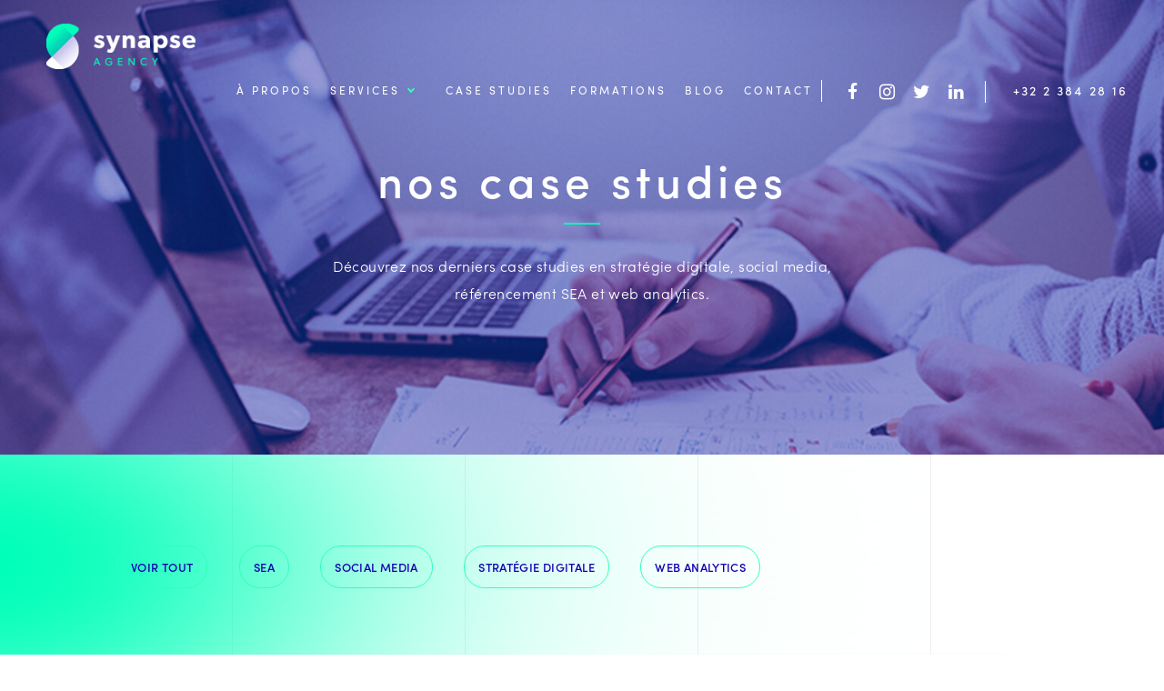

--- FILE ---
content_type: text/html; charset=UTF-8
request_url: https://www.synapse-agency.be/tc-event-category/google-my-business/
body_size: 10102
content:

<!DOCTYPE html>
<html class="no-js" lang="fr-FR"
	itemscope 
	itemtype="http://schema.org/WebSite" 
	prefix="og: http://ogp.me/ns#" >

    <head>
		<meta charset="UTF-8">
		<meta name="viewport" content="width=device-width, initial-scale=1">
		<link rel="profile" href="http://gmpg.org/xfn/11">
		<meta name="format-detection" content="telephone=no">

		<script src="https://use.typekit.net/vqz1uje.js"></script>
		<script>try{Typekit.load({ async: true });}catch(e){}</script>

	    <link rel="stylesheet" href="https://www.synapse-agency.be/wp-content/themes/synapse_agency/css/animate.css">
	    <link rel="stylesheet" href="https://www.synapse-agency.be/wp-content/themes/synapse_agency/css/swiper.min.css">
	    <link rel="stylesheet" href="https://www.synapse-agency.be/wp-content/themes/synapse_agency/css/main2.css?1768591593">
	    <link rel="stylesheet" href="https://www.synapse-agency.be/wp-content/themes/synapse_agency/style-ad-refresh-2.css?1768591593">

	<title>Formation Google My Business &#8211; Synapse Agency</title>
<meta name='robots' content='max-image-preview:large' />

<!-- Google Tag Manager for WordPress by gtm4wp.com -->
<script data-cfasync="false" data-pagespeed-no-defer>
	var gtm4wp_datalayer_name = "dataLayer";
	var dataLayer = dataLayer || [];
</script>
<!-- End Google Tag Manager for WordPress by gtm4wp.com --><link rel='dns-prefetch' href='//apis.google.com' />
<link rel="alternate" type="application/rss+xml" title="Flux pour Synapse Agency &raquo; Formation Google My Business Event Category" href="https://www.synapse-agency.be/tc-event-category/google-my-business/feed/" />
<script type="text/javascript">
window._wpemojiSettings = {"baseUrl":"https:\/\/s.w.org\/images\/core\/emoji\/14.0.0\/72x72\/","ext":".png","svgUrl":"https:\/\/s.w.org\/images\/core\/emoji\/14.0.0\/svg\/","svgExt":".svg","source":{"concatemoji":"https:\/\/www.synapse-agency.be\/wp-includes\/js\/wp-emoji-release.min.js?ver=6.2.8"}};
/*! This file is auto-generated */
!function(e,a,t){var n,r,o,i=a.createElement("canvas"),p=i.getContext&&i.getContext("2d");function s(e,t){p.clearRect(0,0,i.width,i.height),p.fillText(e,0,0);e=i.toDataURL();return p.clearRect(0,0,i.width,i.height),p.fillText(t,0,0),e===i.toDataURL()}function c(e){var t=a.createElement("script");t.src=e,t.defer=t.type="text/javascript",a.getElementsByTagName("head")[0].appendChild(t)}for(o=Array("flag","emoji"),t.supports={everything:!0,everythingExceptFlag:!0},r=0;r<o.length;r++)t.supports[o[r]]=function(e){if(p&&p.fillText)switch(p.textBaseline="top",p.font="600 32px Arial",e){case"flag":return s("\ud83c\udff3\ufe0f\u200d\u26a7\ufe0f","\ud83c\udff3\ufe0f\u200b\u26a7\ufe0f")?!1:!s("\ud83c\uddfa\ud83c\uddf3","\ud83c\uddfa\u200b\ud83c\uddf3")&&!s("\ud83c\udff4\udb40\udc67\udb40\udc62\udb40\udc65\udb40\udc6e\udb40\udc67\udb40\udc7f","\ud83c\udff4\u200b\udb40\udc67\u200b\udb40\udc62\u200b\udb40\udc65\u200b\udb40\udc6e\u200b\udb40\udc67\u200b\udb40\udc7f");case"emoji":return!s("\ud83e\udef1\ud83c\udffb\u200d\ud83e\udef2\ud83c\udfff","\ud83e\udef1\ud83c\udffb\u200b\ud83e\udef2\ud83c\udfff")}return!1}(o[r]),t.supports.everything=t.supports.everything&&t.supports[o[r]],"flag"!==o[r]&&(t.supports.everythingExceptFlag=t.supports.everythingExceptFlag&&t.supports[o[r]]);t.supports.everythingExceptFlag=t.supports.everythingExceptFlag&&!t.supports.flag,t.DOMReady=!1,t.readyCallback=function(){t.DOMReady=!0},t.supports.everything||(n=function(){t.readyCallback()},a.addEventListener?(a.addEventListener("DOMContentLoaded",n,!1),e.addEventListener("load",n,!1)):(e.attachEvent("onload",n),a.attachEvent("onreadystatechange",function(){"complete"===a.readyState&&t.readyCallback()})),(e=t.source||{}).concatemoji?c(e.concatemoji):e.wpemoji&&e.twemoji&&(c(e.twemoji),c(e.wpemoji)))}(window,document,window._wpemojiSettings);
</script>
<style type="text/css">
img.wp-smiley,
img.emoji {
	display: inline !important;
	border: none !important;
	box-shadow: none !important;
	height: 1em !important;
	width: 1em !important;
	margin: 0 0.07em !important;
	vertical-align: -0.1em !important;
	background: none !important;
	padding: 0 !important;
}
</style>
	<link rel='stylesheet' id='abcommentvalidation-css' href='https://www.synapse-agency.be/wp-content/plugins/comment-form-validation/css/comment-validation.css?ver=6.2.8' type='text/css' media='all' />
<link rel='stylesheet' id='wp-block-library-css' href='https://www.synapse-agency.be/wp-includes/css/dist/block-library/style.min.css?ver=6.2.8' type='text/css' media='all' />
<link rel='stylesheet' id='classic-theme-styles-css' href='https://www.synapse-agency.be/wp-includes/css/classic-themes.min.css?ver=6.2.8' type='text/css' media='all' />
<style id='global-styles-inline-css' type='text/css'>
body{--wp--preset--color--black: #000000;--wp--preset--color--cyan-bluish-gray: #abb8c3;--wp--preset--color--white: #ffffff;--wp--preset--color--pale-pink: #f78da7;--wp--preset--color--vivid-red: #cf2e2e;--wp--preset--color--luminous-vivid-orange: #ff6900;--wp--preset--color--luminous-vivid-amber: #fcb900;--wp--preset--color--light-green-cyan: #7bdcb5;--wp--preset--color--vivid-green-cyan: #00d084;--wp--preset--color--pale-cyan-blue: #8ed1fc;--wp--preset--color--vivid-cyan-blue: #0693e3;--wp--preset--color--vivid-purple: #9b51e0;--wp--preset--gradient--vivid-cyan-blue-to-vivid-purple: linear-gradient(135deg,rgba(6,147,227,1) 0%,rgb(155,81,224) 100%);--wp--preset--gradient--light-green-cyan-to-vivid-green-cyan: linear-gradient(135deg,rgb(122,220,180) 0%,rgb(0,208,130) 100%);--wp--preset--gradient--luminous-vivid-amber-to-luminous-vivid-orange: linear-gradient(135deg,rgba(252,185,0,1) 0%,rgba(255,105,0,1) 100%);--wp--preset--gradient--luminous-vivid-orange-to-vivid-red: linear-gradient(135deg,rgba(255,105,0,1) 0%,rgb(207,46,46) 100%);--wp--preset--gradient--very-light-gray-to-cyan-bluish-gray: linear-gradient(135deg,rgb(238,238,238) 0%,rgb(169,184,195) 100%);--wp--preset--gradient--cool-to-warm-spectrum: linear-gradient(135deg,rgb(74,234,220) 0%,rgb(151,120,209) 20%,rgb(207,42,186) 40%,rgb(238,44,130) 60%,rgb(251,105,98) 80%,rgb(254,248,76) 100%);--wp--preset--gradient--blush-light-purple: linear-gradient(135deg,rgb(255,206,236) 0%,rgb(152,150,240) 100%);--wp--preset--gradient--blush-bordeaux: linear-gradient(135deg,rgb(254,205,165) 0%,rgb(254,45,45) 50%,rgb(107,0,62) 100%);--wp--preset--gradient--luminous-dusk: linear-gradient(135deg,rgb(255,203,112) 0%,rgb(199,81,192) 50%,rgb(65,88,208) 100%);--wp--preset--gradient--pale-ocean: linear-gradient(135deg,rgb(255,245,203) 0%,rgb(182,227,212) 50%,rgb(51,167,181) 100%);--wp--preset--gradient--electric-grass: linear-gradient(135deg,rgb(202,248,128) 0%,rgb(113,206,126) 100%);--wp--preset--gradient--midnight: linear-gradient(135deg,rgb(2,3,129) 0%,rgb(40,116,252) 100%);--wp--preset--duotone--dark-grayscale: url('#wp-duotone-dark-grayscale');--wp--preset--duotone--grayscale: url('#wp-duotone-grayscale');--wp--preset--duotone--purple-yellow: url('#wp-duotone-purple-yellow');--wp--preset--duotone--blue-red: url('#wp-duotone-blue-red');--wp--preset--duotone--midnight: url('#wp-duotone-midnight');--wp--preset--duotone--magenta-yellow: url('#wp-duotone-magenta-yellow');--wp--preset--duotone--purple-green: url('#wp-duotone-purple-green');--wp--preset--duotone--blue-orange: url('#wp-duotone-blue-orange');--wp--preset--font-size--small: 13px;--wp--preset--font-size--medium: 20px;--wp--preset--font-size--large: 36px;--wp--preset--font-size--x-large: 42px;--wp--preset--spacing--20: 0.44rem;--wp--preset--spacing--30: 0.67rem;--wp--preset--spacing--40: 1rem;--wp--preset--spacing--50: 1.5rem;--wp--preset--spacing--60: 2.25rem;--wp--preset--spacing--70: 3.38rem;--wp--preset--spacing--80: 5.06rem;--wp--preset--shadow--natural: 6px 6px 9px rgba(0, 0, 0, 0.2);--wp--preset--shadow--deep: 12px 12px 50px rgba(0, 0, 0, 0.4);--wp--preset--shadow--sharp: 6px 6px 0px rgba(0, 0, 0, 0.2);--wp--preset--shadow--outlined: 6px 6px 0px -3px rgba(255, 255, 255, 1), 6px 6px rgba(0, 0, 0, 1);--wp--preset--shadow--crisp: 6px 6px 0px rgba(0, 0, 0, 1);}:where(.is-layout-flex){gap: 0.5em;}body .is-layout-flow > .alignleft{float: left;margin-inline-start: 0;margin-inline-end: 2em;}body .is-layout-flow > .alignright{float: right;margin-inline-start: 2em;margin-inline-end: 0;}body .is-layout-flow > .aligncenter{margin-left: auto !important;margin-right: auto !important;}body .is-layout-constrained > .alignleft{float: left;margin-inline-start: 0;margin-inline-end: 2em;}body .is-layout-constrained > .alignright{float: right;margin-inline-start: 2em;margin-inline-end: 0;}body .is-layout-constrained > .aligncenter{margin-left: auto !important;margin-right: auto !important;}body .is-layout-constrained > :where(:not(.alignleft):not(.alignright):not(.alignfull)){max-width: var(--wp--style--global--content-size);margin-left: auto !important;margin-right: auto !important;}body .is-layout-constrained > .alignwide{max-width: var(--wp--style--global--wide-size);}body .is-layout-flex{display: flex;}body .is-layout-flex{flex-wrap: wrap;align-items: center;}body .is-layout-flex > *{margin: 0;}:where(.wp-block-columns.is-layout-flex){gap: 2em;}.has-black-color{color: var(--wp--preset--color--black) !important;}.has-cyan-bluish-gray-color{color: var(--wp--preset--color--cyan-bluish-gray) !important;}.has-white-color{color: var(--wp--preset--color--white) !important;}.has-pale-pink-color{color: var(--wp--preset--color--pale-pink) !important;}.has-vivid-red-color{color: var(--wp--preset--color--vivid-red) !important;}.has-luminous-vivid-orange-color{color: var(--wp--preset--color--luminous-vivid-orange) !important;}.has-luminous-vivid-amber-color{color: var(--wp--preset--color--luminous-vivid-amber) !important;}.has-light-green-cyan-color{color: var(--wp--preset--color--light-green-cyan) !important;}.has-vivid-green-cyan-color{color: var(--wp--preset--color--vivid-green-cyan) !important;}.has-pale-cyan-blue-color{color: var(--wp--preset--color--pale-cyan-blue) !important;}.has-vivid-cyan-blue-color{color: var(--wp--preset--color--vivid-cyan-blue) !important;}.has-vivid-purple-color{color: var(--wp--preset--color--vivid-purple) !important;}.has-black-background-color{background-color: var(--wp--preset--color--black) !important;}.has-cyan-bluish-gray-background-color{background-color: var(--wp--preset--color--cyan-bluish-gray) !important;}.has-white-background-color{background-color: var(--wp--preset--color--white) !important;}.has-pale-pink-background-color{background-color: var(--wp--preset--color--pale-pink) !important;}.has-vivid-red-background-color{background-color: var(--wp--preset--color--vivid-red) !important;}.has-luminous-vivid-orange-background-color{background-color: var(--wp--preset--color--luminous-vivid-orange) !important;}.has-luminous-vivid-amber-background-color{background-color: var(--wp--preset--color--luminous-vivid-amber) !important;}.has-light-green-cyan-background-color{background-color: var(--wp--preset--color--light-green-cyan) !important;}.has-vivid-green-cyan-background-color{background-color: var(--wp--preset--color--vivid-green-cyan) !important;}.has-pale-cyan-blue-background-color{background-color: var(--wp--preset--color--pale-cyan-blue) !important;}.has-vivid-cyan-blue-background-color{background-color: var(--wp--preset--color--vivid-cyan-blue) !important;}.has-vivid-purple-background-color{background-color: var(--wp--preset--color--vivid-purple) !important;}.has-black-border-color{border-color: var(--wp--preset--color--black) !important;}.has-cyan-bluish-gray-border-color{border-color: var(--wp--preset--color--cyan-bluish-gray) !important;}.has-white-border-color{border-color: var(--wp--preset--color--white) !important;}.has-pale-pink-border-color{border-color: var(--wp--preset--color--pale-pink) !important;}.has-vivid-red-border-color{border-color: var(--wp--preset--color--vivid-red) !important;}.has-luminous-vivid-orange-border-color{border-color: var(--wp--preset--color--luminous-vivid-orange) !important;}.has-luminous-vivid-amber-border-color{border-color: var(--wp--preset--color--luminous-vivid-amber) !important;}.has-light-green-cyan-border-color{border-color: var(--wp--preset--color--light-green-cyan) !important;}.has-vivid-green-cyan-border-color{border-color: var(--wp--preset--color--vivid-green-cyan) !important;}.has-pale-cyan-blue-border-color{border-color: var(--wp--preset--color--pale-cyan-blue) !important;}.has-vivid-cyan-blue-border-color{border-color: var(--wp--preset--color--vivid-cyan-blue) !important;}.has-vivid-purple-border-color{border-color: var(--wp--preset--color--vivid-purple) !important;}.has-vivid-cyan-blue-to-vivid-purple-gradient-background{background: var(--wp--preset--gradient--vivid-cyan-blue-to-vivid-purple) !important;}.has-light-green-cyan-to-vivid-green-cyan-gradient-background{background: var(--wp--preset--gradient--light-green-cyan-to-vivid-green-cyan) !important;}.has-luminous-vivid-amber-to-luminous-vivid-orange-gradient-background{background: var(--wp--preset--gradient--luminous-vivid-amber-to-luminous-vivid-orange) !important;}.has-luminous-vivid-orange-to-vivid-red-gradient-background{background: var(--wp--preset--gradient--luminous-vivid-orange-to-vivid-red) !important;}.has-very-light-gray-to-cyan-bluish-gray-gradient-background{background: var(--wp--preset--gradient--very-light-gray-to-cyan-bluish-gray) !important;}.has-cool-to-warm-spectrum-gradient-background{background: var(--wp--preset--gradient--cool-to-warm-spectrum) !important;}.has-blush-light-purple-gradient-background{background: var(--wp--preset--gradient--blush-light-purple) !important;}.has-blush-bordeaux-gradient-background{background: var(--wp--preset--gradient--blush-bordeaux) !important;}.has-luminous-dusk-gradient-background{background: var(--wp--preset--gradient--luminous-dusk) !important;}.has-pale-ocean-gradient-background{background: var(--wp--preset--gradient--pale-ocean) !important;}.has-electric-grass-gradient-background{background: var(--wp--preset--gradient--electric-grass) !important;}.has-midnight-gradient-background{background: var(--wp--preset--gradient--midnight) !important;}.has-small-font-size{font-size: var(--wp--preset--font-size--small) !important;}.has-medium-font-size{font-size: var(--wp--preset--font-size--medium) !important;}.has-large-font-size{font-size: var(--wp--preset--font-size--large) !important;}.has-x-large-font-size{font-size: var(--wp--preset--font-size--x-large) !important;}
.wp-block-navigation a:where(:not(.wp-element-button)){color: inherit;}
:where(.wp-block-columns.is-layout-flex){gap: 2em;}
.wp-block-pullquote{font-size: 1.5em;line-height: 1.6;}
</style>
<link rel='stylesheet' id='tc-front-css' href='https://www.synapse-agency.be/wp-content/plugins/tickera/css/front.css?ver=3.5.1.1' type='text/css' media='all' />
<link rel='stylesheet' id='tc-elementor-sc-popup-css' href='https://www.synapse-agency.be/wp-content/plugins/tickera/css/elementor-sc-popup.css?ver=3.5.1.1' type='text/css' media='all' />
<link rel='stylesheet' id='font-awesome-css' href='https://www.synapse-agency.be/wp-content/plugins/tickera/css/font-awesome.min.css?ver=3.5.1.1' type='text/css' media='all' />
<link rel='stylesheet' id='contact-form-7-css' href='https://www.synapse-agency.be/wp-content/plugins/contact-form-7/includes/css/styles.css?ver=5.7.6' type='text/css' media='all' />
<link rel='stylesheet' id='tc_custom_fields-fields-front-css' href='https://www.synapse-agency.be/wp-content/plugins/custom-forms/css/front.css?ver=1.2.5.1' type='text/css' media='all' />
<link rel='stylesheet' id='isf_style-css' href='https://www.synapse-agency.be/wp-content/plugins/indeed-social-media/social_follow/files/css/style-frond_end.css?ver=6.2.8' type='text/css' media='all' />
<link rel='stylesheet' id='isf_pack_social_follow-css' href='https://www.synapse-agency.be/wp-content/plugins/indeed-social-media/social_follow/files/css/pack_social_follow.css?ver=6.2.8' type='text/css' media='all' />
<link rel='stylesheet' id='ism_font-awesome-css' href='https://www.synapse-agency.be/wp-content/plugins/indeed-social-media/files/css/font-awesome.css?ver=6.2.8' type='text/css' media='all' />
<link rel='stylesheet' id='ism_socicon-css' href='https://www.synapse-agency.be/wp-content/plugins/indeed-social-media/files/css/socicon.css?ver=6.2.8' type='text/css' media='all' />
<link rel='stylesheet' id='ism_style-css' href='https://www.synapse-agency.be/wp-content/plugins/indeed-social-media/files/css/style-front_end.css?ver=6.2.8' type='text/css' media='all' />
<link rel='stylesheet' id='ism_templates-css' href='https://www.synapse-agency.be/wp-content/plugins/indeed-social-media/files/css/templates.css?ver=6.2.8' type='text/css' media='all' />
<link rel='stylesheet' id='ism_show_effects_css-css' href='https://www.synapse-agency.be/wp-content/plugins/indeed-social-media/files/css/animate.css?ver=6.2.8' type='text/css' media='all' />
<link rel='stylesheet' id='cf7cf-style-css' href='https://www.synapse-agency.be/wp-content/plugins/cf7-conditional-fields/style.css?ver=2.3.8' type='text/css' media='all' />
<script type='text/javascript' src='https://www.synapse-agency.be/wp-includes/js/jquery/jquery.min.js?ver=3.6.4' id='jquery-core-js'></script>
<script type='text/javascript' src='https://www.synapse-agency.be/wp-includes/js/jquery/jquery-migrate.min.js?ver=3.4.0' id='jquery-migrate-js'></script>
<script type='text/javascript' src='https://www.synapse-agency.be/wp-content/plugins/comment-form-validation/js/jquery-validation.js?ver=6.2.8' id='validate-js'></script>
<script type='text/javascript' src='https://www.synapse-agency.be/wp-content/plugins/comment-form-validation/js/comment-validation.js?ver=6.2.8' id='abcommentvalidation-js'></script>
<script type='text/javascript' id='tc-cart-js-extra'>
/* <![CDATA[ */
var tc_ajax = {"ajaxUrl":"https:\/\/www.synapse-agency.be\/wp-admin\/admin-ajax.php","ajaxNonce":"c697fedf11","empty_cart_message":"Are you sure you want to remove all tickets from your cart?","success_message":"Ticket Added!","imgUrl":"https:\/\/www.synapse-agency.be\/wp-content\/plugins\/tickera\/images\/ajax-loader.gif","addingMsg":"Adding ticket to cart...","outMsg":"In Your Cart","cart_url":"https:\/\/www.synapse-agency.be\/tickets-cart\/","update_cart_message":"Please update your cart before to proceed.","empty_cart_confirmation":"Please confirm to remove all of the items from your cart.","tc_provide_your_details":"In order to continue you need to agree to provide your details.","tc_gateway_collection_data":"","tc_error_message":"Only customers aged 16 or older are permitted for purchase on this website","tc_show_age_check":"no","tc_field_error":"This field is required *","alphanumeric_characters_only":"Please use alphanumeric characters only."};
/* ]]> */
</script>
<script type='text/javascript' src='https://www.synapse-agency.be/wp-content/plugins/tickera/js/cart.js?ver=3.5.1.1' id='tc-cart-js'></script>
<script type='text/javascript' id='tc-jquery-validate-js-extra'>
/* <![CDATA[ */
var tc_jquery_validate_library_translation = {"required":"This field is required.","remote":"Please fix this field.","email":"Please enter a valid email address.","url":"Please enter a valid URL.","date":"Please enter a valid date.","dateISO":"Please enter a valid date (ISO).","number":"Please enter a valid number.","digits":"Please enter only digits.","equalTo":"Please enter the same value again.","maxlength":"Please enter no more than {0} characters.","minlength":"Please enter at least {0} characters.","rangelength":"Please enter a value between {0} and {1} characters long.","range":"Please enter a value between {0} and {1}.","max":"Please enter a value less than or equal to {0}.","min":"Please enter a value greater than or equal to {0}.","step":"Please enter a multiple of {0}."};
/* ]]> */
</script>
<script type='text/javascript' src='https://www.synapse-agency.be/wp-content/plugins/tickera/js/jquery.validate.min.js?ver=3.5.1.1' id='tc-jquery-validate-js'></script>
<script type='text/javascript' src='https://www.synapse-agency.be/wp-content/plugins/indeed-social-media/files/js/front_end_header.js' id='ism_front_end_h-js'></script>
<script type='text/javascript' src='https://apis.google.com/js/plusone.js' id='ism_plusone-js'></script>
<script type='text/javascript' src='https://www.synapse-agency.be/wp-content/plugins/indeed-social-media/files/js/json2.js' id='ism_json2-js'></script>
<script type='text/javascript' src='https://www.synapse-agency.be/wp-content/plugins/indeed-social-media/files/js/jstorage.js' id='ism_jstorage-js'></script>
<script type='text/javascript' id='my_loadmore-js-extra'>
/* <![CDATA[ */
var synapse_loadmore_params = {"ajaxurl":"https:\/\/www.synapse-agency.be\/wp-admin\/admin-ajax.php","posts":"a:69:{s:14:\"event_category\";s:18:\"google-my-business\";s:5:\"error\";s:0:\"\";s:1:\"m\";s:0:\"\";s:1:\"p\";i:0;s:11:\"post_parent\";s:0:\"\";s:7:\"subpost\";s:0:\"\";s:10:\"subpost_id\";s:0:\"\";s:10:\"attachment\";s:0:\"\";s:13:\"attachment_id\";i:0;s:4:\"name\";s:0:\"\";s:8:\"pagename\";s:0:\"\";s:7:\"page_id\";i:0;s:6:\"second\";s:0:\"\";s:6:\"minute\";s:0:\"\";s:4:\"hour\";s:0:\"\";s:3:\"day\";i:0;s:8:\"monthnum\";i:0;s:4:\"year\";i:0;s:1:\"w\";i:0;s:13:\"category_name\";s:0:\"\";s:3:\"tag\";s:0:\"\";s:3:\"cat\";s:0:\"\";s:6:\"tag_id\";s:0:\"\";s:6:\"author\";s:0:\"\";s:11:\"author_name\";s:0:\"\";s:4:\"feed\";s:0:\"\";s:2:\"tb\";s:0:\"\";s:5:\"paged\";i:0;s:8:\"meta_key\";s:0:\"\";s:10:\"meta_value\";s:0:\"\";s:7:\"preview\";s:0:\"\";s:1:\"s\";s:0:\"\";s:8:\"sentence\";s:0:\"\";s:5:\"title\";s:0:\"\";s:6:\"fields\";s:0:\"\";s:10:\"menu_order\";s:0:\"\";s:5:\"embed\";s:0:\"\";s:12:\"category__in\";a:0:{}s:16:\"category__not_in\";a:0:{}s:13:\"category__and\";a:0:{}s:8:\"post__in\";a:0:{}s:12:\"post__not_in\";a:127:{i:0;i:1732;i:1;i:1747;i:2;i:1758;i:3;i:1762;i:4;i:1765;i:5;i:1768;i:6;i:1771;i:7;i:1774;i:8;i:1777;i:9;i:1781;i:10;i:1785;i:11;i:1789;i:12;i:1792;i:13;i:1795;i:14;i:1798;i:15;i:1802;i:16;i:1810;i:17;i:1813;i:18;i:1816;i:19;i:1819;i:20;i:1822;i:21;i:1825;i:22;i:1828;i:23;i:1831;i:24;i:1837;i:25;i:1840;i:26;i:1843;i:27;i:1876;i:28;i:1885;i:29;i:2595;i:30;i:2598;i:31;i:2598;i:32;i:2602;i:33;i:2602;i:34;i:2602;i:35;i:2607;i:36;i:2607;i:37;i:2607;i:38;i:2607;i:39;i:2607;i:40;i:2612;i:41;i:2612;i:42;i:2612;i:43;i:2612;i:44;i:2612;i:45;i:2612;i:46;i:2617;i:47;i:2617;i:48;i:2617;i:49;i:2617;i:50;i:2617;i:51;i:2617;i:52;i:2617;i:53;i:2623;i:54;i:2625;i:55;i:2629;i:56;i:2632;i:57;i:2635;i:58;i:2638;i:59;i:2641;i:60;i:2644;i:61;i:2647;i:62;i:2650;i:63;i:2653;i:64;i:2657;i:65;i:2660;i:66;i:2663;i:67;i:2667;i:68;i:2671;i:69;i:2674;i:70;i:2677;i:71;i:2680;i:72;i:2683;i:73;i:2686;i:74;i:2689;i:75;i:2839;i:76;i:2845;i:77;i:2847;i:78;i:2849;i:79;i:2856;i:80;i:2858;i:81;i:2860;i:82;i:2862;i:83;i:2868;i:84;i:2870;i:85;i:2872;i:86;i:2874;i:87;i:2881;i:88;i:2883;i:89;i:2885;i:90;i:2887;i:91;i:2894;i:92;i:2896;i:93;i:2898;i:94;i:2900;i:95;i:2906;i:96;i:2910;i:97;i:2920;i:98;i:2924;i:99;i:2933;i:100;i:2937;i:101;i:3023;i:102;i:3025;i:103;i:3027;i:104;i:3029;i:105;i:3035;i:106;i:3037;i:107;i:3039;i:108;i:3041;i:109;i:3047;i:110;i:3049;i:111;i:3053;i:112;i:3055;i:113;i:3057;i:114;i:3059;i:115;i:3065;i:116;i:3067;i:117;i:3069;i:118;i:3071;i:119;i:3078;i:120;i:3080;i:121;i:3082;i:122;i:3084;i:123;i:3090;i:124;i:3092;i:125;i:3096;i:126;i:3098;}s:13:\"post_name__in\";a:0:{}s:7:\"tag__in\";a:0:{}s:11:\"tag__not_in\";a:0:{}s:8:\"tag__and\";a:0:{}s:12:\"tag_slug__in\";a:0:{}s:13:\"tag_slug__and\";a:0:{}s:15:\"post_parent__in\";a:0:{}s:19:\"post_parent__not_in\";a:0:{}s:10:\"author__in\";a:0:{}s:14:\"author__not_in\";a:0:{}s:14:\"search_columns\";a:0:{}s:7:\"orderby\";s:10:\"menu_order\";s:5:\"order\";s:3:\"ASC\";s:19:\"ignore_sticky_posts\";b:0;s:16:\"suppress_filters\";b:0;s:13:\"cache_results\";b:1;s:22:\"update_post_term_cache\";b:1;s:22:\"update_menu_item_cache\";b:0;s:19:\"lazy_load_term_meta\";b:1;s:22:\"update_post_meta_cache\";b:1;s:9:\"post_type\";s:0:\"\";s:14:\"posts_per_page\";i:9;s:8:\"nopaging\";b:0;s:17:\"comments_per_page\";s:2:\"50\";s:13:\"no_found_rows\";b:0;s:8:\"taxonomy\";s:14:\"event_category\";s:4:\"term\";s:18:\"google-my-business\";}","current_page":"1","max_page":"2"};
/* ]]> */
</script>
<script type='text/javascript' src='https://www.synapse-agency.be/wp-content/themes/synapse_agency/assets/js/myloadmore.js?ver=6.2.8' id='my_loadmore-js'></script>
<link rel="https://api.w.org/" href="https://www.synapse-agency.be/wp-json/" /><link rel="EditURI" type="application/rsd+xml" title="RSD" href="https://www.synapse-agency.be/xmlrpc.php?rsd" />
<link rel="wlwmanifest" type="application/wlwmanifest+xml" href="https://www.synapse-agency.be/wp-includes/wlwmanifest.xml" />
<meta name="generator" content="WordPress 6.2.8" />

<!-- Google Tag Manager for WordPress by gtm4wp.com -->
<!-- GTM Container placement set to off -->
<script data-cfasync="false" data-pagespeed-no-defer type="text/javascript">
	var dataLayer_content = [];
	dataLayer.push( dataLayer_content );
</script>
<script>
	console.warn && console.warn("[GTM4WP] Google Tag Manager container code placement set to OFF !!!");
	console.warn && console.warn("[GTM4WP] Data layer codes are active but GTM container must be loaded using custom coding !!!");
</script>
<!-- End Google Tag Manager for WordPress by gtm4wp.com --><noscript><style id="rocket-lazyload-nojs-css">.rll-youtube-player, [data-lazy-src]{display:none !important;}</style></noscript>
<!-- Google Tag Manager -->
<script>(function(w,d,s,l,i){w[l]=w[l]||[];w[l].push({'gtm.start':
new Date().getTime(),event:'gtm.js'});var f=d.getElementsByTagName(s)[0],
j=d.createElement(s),dl=l!='dataLayer'?'&l='+l:'';j.async=true;j.src=
'https://www.googletagmanager.com/gtm.js?id='+i+dl;f.parentNode.insertBefore(j,f);
})(window,document,'script','dataLayer','GTM-K2FQ47');</script>
<!-- End Google Tag Manager -->

<link rel="shortcut icon" href="https://www.synapse-agency.be/wp-content/uploads/2017/11/favicon.png">

	</head> 

    <body class="archive tax-event_category term-google-my-business term-35 scrollTop chrome osx">
    	<span class="cache-top-return"></span>


<!-- Google Tag Manager (noscript) -->
<noscript><iframe src="https://www.googletagmanager.com/ns.html?id=GTM-K2FQ47"
height="0" width="0" style="display:none;visibility:hidden"></iframe></noscript>
<!-- End Google Tag Manager (noscript) -->

		<span class="background-lines"></span>
		<span class="nprogress-cache"></span>

    <!-- 	<div id="loading">
    		<div class="synapse_loadmore">
				<div class="lds-css ng-scope"><div class="lds-spinner" style="100%;height:100%"><div></div><div></div><div></div><div></div><div></div><div></div><div></div><div></div><div></div><div></div><div></div><div></div></div></div>
    		</div>
    	</div> -->
    <!-- <div class="maquette"></div> -->
		<header>
			<div class="header_container">
				<h1 id="site_title">
					<span></span>
					<a href="https://www.synapse-agency.be">Synapse Agency</a>
				</h1>
				<div class="show_menu_container">
					<label for="show-menu" class="show-menu"><i class="fa fa-bars" aria-hidden="true"></i></label>
				</div>
				<input type="checkbox" id="show-menu" role="button">
				<div class="menu" id="menu">

					<nav class="menu-header-container"><ul id="menu-header" class="header_menu"><li id="menu-item-22" class="menu-item menu-item-type-post_type menu-item-object-page menu-item-22"><a href="https://www.synapse-agency.be/notre-agence/">À propos</a></li>
<li id="menu-item-2405" class="menu-item menu-item-type-custom menu-item-object-custom menu-item-has-children menu-item-2405"><a href="#">Services</a>
<ul class="sub-menu">
	<li id="menu-item-2408" class="menu-item menu-item-type-post_type menu-item-object-services menu-item-2408"><a href="https://www.synapse-agency.be/services/google-ads/">Google Ads</a></li>
	<li id="menu-item-2406" class="menu-item menu-item-type-post_type menu-item-object-services menu-item-2406"><a href="https://www.synapse-agency.be/services/social-media-marketing/">Réseaux sociaux</a></li>
	<li id="menu-item-2409" class="menu-item menu-item-type-post_type menu-item-object-services menu-item-2409"><a href="https://www.synapse-agency.be/services/web-analytics/">Web Analytics</a></li>
	<li id="menu-item-2407" class="menu-item menu-item-type-post_type menu-item-object-services menu-item-2407"><a href="https://www.synapse-agency.be/services/strategie-digitale/">Stratégie digitale</a></li>
</ul>
</li>
<li id="menu-item-2404" class="menu-item menu-item-type-custom menu-item-object-custom menu-item-2404"><a href="https://www.synapse-agency.be/case-studies/">Case studies</a></li>
<li id="menu-item-1808" class="menu-item menu-item-type-post_type menu-item-object-page menu-item-1808"><a href="https://www.synapse-agency.be/formations-marketing-digital/">Formations</a></li>
<li id="menu-item-21" class="menu-item menu-item-type-post_type menu-item-object-page current_page_parent menu-item-21"><a href="https://www.synapse-agency.be/blog/">Blog</a></li>
<li id="menu-item-20" class="menu-item menu-item-type-post_type menu-item-object-page menu-item-20"><a href="https://www.synapse-agency.be/contact/">Contact</a></li>
<li id="menu-item-1745" class="menu-item menu-item-type-post_type menu-item-object-page menu-item-1745"><a href="https://www.synapse-agency.be/tickets-cart/">Panier</a></li>
</ul></nav>					<ul class="social">
						<li><a href="https://www.facebook.com/SynapseAgency/" class="facebook" target="_blank"><i class="fa fa-facebook" aria-hidden="true"></i></a></li>						<li><a href="https://www.instagram.com/synapseagency/" class="instagram" target="_blank"><i class="fa fa-instagram" aria-hidden="true"></i></a></li>						<li><a href="https://twitter.com/SynapseAgencyBE" class="twitter" target="_blank"><i class="fa fa-twitter" aria-hidden="true"></i></a></li>						<li><a href="https://fr.linkedin.com/company/synapse-agency" class="linkedin" target="_blank"><i class="fa fa-linkedin" aria-hidden="true"></i></a></li>											</ul>
					<p class="phone_number"><a href="tel:+32 2 384 28 16" class="phone">+32 2 384 28 16</a></p>
				</div>
				<div class="clear"></div>
			</div>
		</header>	

	<section data-bg="https://www.synapse-agency.be/wp-content/uploads/2020/10/Case-Studies-Synapse-Agency.jpg" class="rocket-lazyload" id="introduction" style="">
		<div class="content">
			<h1>Nos Case Studies</h1>
			<div class="texte">
				<p>Découvrez nos derniers case studies en stratégie digitale, social media, référencement SEA et web analytics.</p>
			</div>
		</div>
	</section>

	<div class="content archives-cs-filter-list">

		<a href="https://www.synapse-agency.be/case-studies">voir tout</a>
		
		                 <a href="https://www.synapse-agency.be/categorie/sea" class="sea">SEA</a>
                                <a href="https://www.synapse-agency.be/categorie/social-media" class="social-media">Social media</a>
                                <a href="https://www.synapse-agency.be/categorie/strategie-digitale" class="strategie-digitale">Stratégie digitale</a>
                                <a href="https://www.synapse-agency.be/categorie/web-analytics" class="web-analytics">Web analytics</a>
                


	</div>
	<div class="content archives-cs-item-list cs-item-list">

										 
			<article >
				<a href="https://www.synapse-agency.be/tc-events/formation-google-my-business-10-02-21/">	
					<div class="image" style="background: url() center center no-repeat; background-size: cover;">
						<div class="g"></div>
						<img src="" alt="">

						

					</div>
					<div class="txt">
						<h3 class="titre"></h3>
					</div>
				</a>
			</article>	

										 
			<article >
				<a href="https://www.synapse-agency.be/tc-events/formation-google-my-business-24-03-21/">	
					<div class="image" style="background: url() center center no-repeat; background-size: cover;">
						<div class="g"></div>
						<img src="" alt="">

						

					</div>
					<div class="txt">
						<h3 class="titre"></h3>
					</div>
				</a>
			</article>	

										 
			<article >
				<a href="https://www.synapse-agency.be/tc-events/formation-google-my-business-23-11-2022/">	
					<div class="image" style="background: url() center center no-repeat; background-size: cover;">
						<div class="g"></div>
						<img src="" alt="">

						

					</div>
					<div class="txt">
						<h3 class="titre"></h3>
					</div>
				</a>
			</article>	

										 
			<article >
				<a href="https://www.synapse-agency.be/tc-events/formation-google-my-business-22-02-2023/">	
					<div class="image" style="background: url() center center no-repeat; background-size: cover;">
						<div class="g"></div>
						<img src="" alt="">

						

					</div>
					<div class="txt">
						<h3 class="titre"></h3>
					</div>
				</a>
			</article>	

										 
			<article >
				<a href="https://www.synapse-agency.be/tc-events/formation-google-my-business-24-05-2023/">	
					<div class="image" style="background: url() center center no-repeat; background-size: cover;">
						<div class="g"></div>
						<img src="" alt="">

						

					</div>
					<div class="txt">
						<h3 class="titre"></h3>
					</div>
				</a>
			</article>	

										 
			<article >
				<a href="https://www.synapse-agency.be/tc-events/formation-google-my-business-23-08-2023/">	
					<div class="image" style="background: url() center center no-repeat; background-size: cover;">
						<div class="g"></div>
						<img src="" alt="">

						

					</div>
					<div class="txt">
						<h3 class="titre"></h3>
					</div>
				</a>
			</article>	

										 
			<article >
				<a href="https://www.synapse-agency.be/tc-events/formation-google-my-business-29-11-2023/">	
					<div class="image" style="background: url() center center no-repeat; background-size: cover;">
						<div class="g"></div>
						<img src="" alt="">

						

					</div>
					<div class="txt">
						<h3 class="titre"></h3>
					</div>
				</a>
			</article>	

										 
			<article >
				<a href="https://www.synapse-agency.be/tc-events/formation-google-my-business-28-02-2024/">	
					<div class="image" style="background: url() center center no-repeat; background-size: cover;">
						<div class="g"></div>
						<img src="" alt="">

						

					</div>
					<div class="txt">
						<h3 class="titre"></h3>
					</div>
				</a>
			</article>	

										 
			<article >
				<a href="https://www.synapse-agency.be/tc-events/formation-google-my-business-05-06-2024/">	
					<div class="image" style="background: url() center center no-repeat; background-size: cover;">
						<div class="g"></div>
						<img src="" alt="">

						

					</div>
					<div class="txt">
						<h3 class="titre"></h3>
					</div>
				</a>
			</article>	

				
	</div>



	


		<footer>
			<h1 class="section_title hide">Pied de page</h1>
			<div class="content">
				<div class="column">
					<h2>Site map</h2>
					<nav class="menu-footer-container"><ul id="menu-footer" class="footer_menu"><li id="menu-item-29" class="menu-item menu-item-type-post_type menu-item-object-page menu-item-home menu-item-29"><a href="https://www.synapse-agency.be/">Accueil</a></li>
<li id="menu-item-28" class="menu-item menu-item-type-post_type menu-item-object-page menu-item-28"><a href="https://www.synapse-agency.be/notre-agence/">À propos</a></li>
<li id="menu-item-2411" class="menu-item menu-item-type-custom menu-item-object-custom menu-item-2411"><a href="https://www.synapse-agency.be/case-studies/">Case studies</a></li>
<li id="menu-item-24" class="menu-item menu-item-type-post_type menu-item-object-page menu-item-24"><a href="https://www.synapse-agency.be/formations-marketing-digital/">Formations</a></li>
<li id="menu-item-27" class="menu-item menu-item-type-post_type menu-item-object-page current_page_parent menu-item-27"><a href="https://www.synapse-agency.be/blog/">Blog</a></li>
<li id="menu-item-25" class="menu-item menu-item-type-post_type menu-item-object-page menu-item-25"><a href="https://www.synapse-agency.be/jobs/">Jobs</a></li>
<li id="menu-item-26" class="menu-item menu-item-type-post_type menu-item-object-page menu-item-26"><a href="https://www.synapse-agency.be/contact/">Contact</a></li>
</ul></nav>				</div>
				<div class="column">
					<h2>Coordonnées</h2>
					<p>Avenue Reine Astrid 92<br />
1310 La Hulpe, Brabant-wallon, Belgique</p>
					<p><a href="mailto:info@synapse-agency.be">info@synapse-agency.be</a> <br> <a href="tel:+32 2 384 28 16" class="phone">+32 2 384 28 16</a></p>
					<p>RPM: 0650.949.578</p>
					<p><a href="https://www.synapse-agency.be/cookie-policy/">Cookie Policy</a> <a href="https://www.synapse-agency.be/privacy-policy/">Privacy Policy</a> <a href="https://www.synapse-agency.be/disclaimer/">Disclaimer</a></p>
					<!-- <p class="copyright">© 2018 synapse agency SPRL.</p> -->
					<p class="copyright">&copy; 2026 synapse agency SRL.</p>
				</div>
				<div class="column">
					<h2>Suivez-nous</h2>
					<ul class="social">
						<li><a href="https://www.facebook.com/SynapseAgency/" class="facebook" target="_blank"><i class="fa fa-facebook" aria-hidden="true"></i></a></li>						<li><a href="https://www.instagram.com/synapseagency/" class="instagram" target="_blank"><i class="fa fa-instagram" aria-hidden="true"></i></a></li>						<li><a href="https://twitter.com/SynapseAgencyBE" class="twitter" target="_blank"><i class="fa fa-twitter" aria-hidden="true"></i></a></li>						<li><a href="https://fr.linkedin.com/company/synapse-agency" class="linkedin" target="_blank"><i class="fa fa-linkedin" aria-hidden="true"></i></a></li>											</ul>
					

					<a href="https://www.google.com/partners/agency?id=5318296413" target="_blank" style="display:inline-block; width:140px; height:140px;">
					<img src="data:image/svg+xml,%3Csvg%20xmlns='http://www.w3.org/2000/svg'%20viewBox='0%200%200%200'%3E%3C/svg%3E" data-lazy-src="https://www.gstatic.com/partners/badge/images/2021/PartnerBadgeClickable.svg"/><noscript><img src="https://www.gstatic.com/partners/badge/images/2021/PartnerBadgeClickable.svg"/></noscript>
					</a>
				
					<a href=https://www.cheques-entreprises.be/profils/synapse-agency/ target="_blank" style="display:inline-block; width:230px; height:75px;"><img width="210" height="75" src=https://www.synapse-agency.be/wp-content/uploads/2021/04/cheques_entreprises.png alt="Chèques Entreprises"/></a>
					
					<a href=https://www.sortlist.com/fr/agency/synapse-agency target="_blank" style="display:inline-block; width:230px; height:60px;"><img width="210" height="60" src=https://core.sortlist.com//_/apps/core/images/badges-en/badge-stars-blue-light-xl.svg alt="stars"/></a>
					
				</div>
			</div>
		</footer>


		<!-- <script src='https://cdnjs.cloudflare.com/ajax/libs/snap.svg/0.4.1/snap.svg-min.js'></script> -->
 
	    <script src="https://www.synapse-agency.be/wp-content/themes/synapse_agency/assets/js/snap.svg-min.js"></script>
	    <script src="https://www.synapse-agency.be/wp-content/themes/synapse_agency/assets/js/jquery.bxslider.min.js"></script>
	    <script src="https://www.synapse-agency.be/wp-content/themes/synapse_agency/assets/js/swiper.min.js"></script>
		<script src="https://www.synapse-agency.be/wp-content/themes/synapse_agency/assets/js/viewportchecker.js"></script>
		
		
	    <script src="https://www.synapse-agency.be/wp-content/themes/synapse_agency/assets/js/aos.js"></script>
	    <script src="https://www.synapse-agency.be/wp-content/themes/synapse_agency/assets/js/scrollReveal.js"></script>
	    <script src="https://www.synapse-agency.be/wp-content/themes/synapse_agency/assets/js/nprogress.js"></script>
	    <script src="https://www.synapse-agency.be/wp-content/themes/synapse_agency/assets/js/swiper.min.js"></script>
	    <script src="https://www.synapse-agency.be/wp-content/themes/synapse_agency/assets/js/synapse.js"></script>
		<script type='text/javascript' src='https://www.synapse-agency.be/wp-content/plugins/contact-form-7/includes/swv/js/index.js?ver=5.7.6' id='swv-js'></script>
<script type='text/javascript' id='contact-form-7-js-extra'>
/* <![CDATA[ */
var wpcf7 = {"api":{"root":"https:\/\/www.synapse-agency.be\/wp-json\/","namespace":"contact-form-7\/v1"}};
/* ]]> */
</script>
<script type='text/javascript' src='https://www.synapse-agency.be/wp-content/plugins/contact-form-7/includes/js/index.js?ver=5.7.6' id='contact-form-7-js'></script>
<script type='text/javascript' src='https://www.synapse-agency.be/wp-content/plugins/easy-utm-tracking-with-contact-form-7/js/ucf7_scripts.js?ver=version' id='utm_contact_form7_scripts-js'></script>
<script type='text/javascript' src='https://www.synapse-agency.be/wp-content/plugins/duracelltomi-google-tag-manager/js/gtm4wp-contact-form-7-tracker.js?ver=1.16.2' id='gtm4wp-contact-form-7-tracker-js'></script>
<script type='text/javascript' id='wpcf7cf-scripts-js-extra'>
/* <![CDATA[ */
var wpcf7cf_global_settings = {"ajaxurl":"https:\/\/www.synapse-agency.be\/wp-admin\/admin-ajax.php"};
/* ]]> */
</script>
<script type='text/javascript' src='https://www.synapse-agency.be/wp-content/plugins/cf7-conditional-fields/js/scripts.js?ver=2.3.8' id='wpcf7cf-scripts-js'></script>
<script type='text/javascript' src='https://www.google.com/recaptcha/api.js?render=6LeopZQUAAAAAHqNwWCu5h_387n0CuFT_XKmsMKM&#038;ver=3.0' id='google-recaptcha-js'></script>
<script type='text/javascript' src='https://www.synapse-agency.be/wp-includes/js/dist/vendor/wp-polyfill-inert.min.js?ver=3.1.2' id='wp-polyfill-inert-js'></script>
<script type='text/javascript' src='https://www.synapse-agency.be/wp-includes/js/dist/vendor/regenerator-runtime.min.js?ver=0.13.11' id='regenerator-runtime-js'></script>
<script type='text/javascript' src='https://www.synapse-agency.be/wp-includes/js/dist/vendor/wp-polyfill.min.js?ver=3.15.0' id='wp-polyfill-js'></script>
<script type='text/javascript' id='wpcf7-recaptcha-js-extra'>
/* <![CDATA[ */
var wpcf7_recaptcha = {"sitekey":"6LeopZQUAAAAAHqNwWCu5h_387n0CuFT_XKmsMKM","actions":{"homepage":"homepage","contactform":"contactform"}};
/* ]]> */
</script>
<script type='text/javascript' src='https://www.synapse-agency.be/wp-content/plugins/contact-form-7/modules/recaptcha/index.js?ver=5.7.6' id='wpcf7-recaptcha-js'></script>
<script>window.lazyLoadOptions = {
                elements_selector: "img[data-lazy-src],.rocket-lazyload,iframe[data-lazy-src]",
                data_src: "lazy-src",
                data_srcset: "lazy-srcset",
                data_sizes: "lazy-sizes",
                class_loading: "lazyloading",
                class_loaded: "lazyloaded",
                threshold: 300,
                callback_loaded: function(element) {
                    if ( element.tagName === "IFRAME" && element.dataset.rocketLazyload == "fitvidscompatible" ) {
                        if (element.classList.contains("lazyloaded") ) {
                            if (typeof window.jQuery != "undefined") {
                                if (jQuery.fn.fitVids) {
                                    jQuery(element).parent().fitVids();
                                }
                            }
                        }
                    }
                }};
        window.addEventListener('LazyLoad::Initialized', function (e) {
            var lazyLoadInstance = e.detail.instance;

            if (window.MutationObserver) {
                var observer = new MutationObserver(function(mutations) {
                    var image_count = 0;
                    var iframe_count = 0;
                    var rocketlazy_count = 0;

                    mutations.forEach(function(mutation) {
                        for (i = 0; i < mutation.addedNodes.length; i++) {
                            if (typeof mutation.addedNodes[i].getElementsByTagName !== 'function') {
                                return;
                            }

                           if (typeof mutation.addedNodes[i].getElementsByClassName !== 'function') {
                                return;
                            }

                            images = mutation.addedNodes[i].getElementsByTagName('img');
                            is_image = mutation.addedNodes[i].tagName == "IMG";
                            iframes = mutation.addedNodes[i].getElementsByTagName('iframe');
                            is_iframe = mutation.addedNodes[i].tagName == "IFRAME";
                            rocket_lazy = mutation.addedNodes[i].getElementsByClassName('rocket-lazyload');

                            image_count += images.length;
			                iframe_count += iframes.length;
			                rocketlazy_count += rocket_lazy.length;

                            if(is_image){
                                image_count += 1;
                            }

                            if(is_iframe){
                                iframe_count += 1;
                            }
                        }
                    } );

                    if(image_count > 0 || iframe_count > 0 || rocketlazy_count > 0){
                        lazyLoadInstance.update();
                    }
                } );

                var b      = document.getElementsByTagName("body")[0];
                var config = { childList: true, subtree: true };

                observer.observe(b, config);
            }
        }, false);</script><script data-no-minify="1" async src="https://www.synapse-agency.be/wp-content/plugins/rocket-lazy-load/assets/js/16.1/lazyload.min.js"></script>		 
		<script>
		   // $('.version').text(NProgress.version);
			jQuery(document).ready(function($) {
			    NProgress.start();
			    setTimeout(function() {
			    	NProgress.done();  	   
			    	$('body').addClass('loaded');  	 
				}, 10); 
			});
		</script>

    </body>   
</html>

--- FILE ---
content_type: text/html; charset=utf-8
request_url: https://www.google.com/recaptcha/api2/anchor?ar=1&k=6LeopZQUAAAAAHqNwWCu5h_387n0CuFT_XKmsMKM&co=aHR0cHM6Ly93d3cuc3luYXBzZS1hZ2VuY3kuYmU6NDQz&hl=en&v=PoyoqOPhxBO7pBk68S4YbpHZ&size=invisible&anchor-ms=20000&execute-ms=30000&cb=uxxxcqyv3yph
body_size: 48669
content:
<!DOCTYPE HTML><html dir="ltr" lang="en"><head><meta http-equiv="Content-Type" content="text/html; charset=UTF-8">
<meta http-equiv="X-UA-Compatible" content="IE=edge">
<title>reCAPTCHA</title>
<style type="text/css">
/* cyrillic-ext */
@font-face {
  font-family: 'Roboto';
  font-style: normal;
  font-weight: 400;
  font-stretch: 100%;
  src: url(//fonts.gstatic.com/s/roboto/v48/KFO7CnqEu92Fr1ME7kSn66aGLdTylUAMa3GUBHMdazTgWw.woff2) format('woff2');
  unicode-range: U+0460-052F, U+1C80-1C8A, U+20B4, U+2DE0-2DFF, U+A640-A69F, U+FE2E-FE2F;
}
/* cyrillic */
@font-face {
  font-family: 'Roboto';
  font-style: normal;
  font-weight: 400;
  font-stretch: 100%;
  src: url(//fonts.gstatic.com/s/roboto/v48/KFO7CnqEu92Fr1ME7kSn66aGLdTylUAMa3iUBHMdazTgWw.woff2) format('woff2');
  unicode-range: U+0301, U+0400-045F, U+0490-0491, U+04B0-04B1, U+2116;
}
/* greek-ext */
@font-face {
  font-family: 'Roboto';
  font-style: normal;
  font-weight: 400;
  font-stretch: 100%;
  src: url(//fonts.gstatic.com/s/roboto/v48/KFO7CnqEu92Fr1ME7kSn66aGLdTylUAMa3CUBHMdazTgWw.woff2) format('woff2');
  unicode-range: U+1F00-1FFF;
}
/* greek */
@font-face {
  font-family: 'Roboto';
  font-style: normal;
  font-weight: 400;
  font-stretch: 100%;
  src: url(//fonts.gstatic.com/s/roboto/v48/KFO7CnqEu92Fr1ME7kSn66aGLdTylUAMa3-UBHMdazTgWw.woff2) format('woff2');
  unicode-range: U+0370-0377, U+037A-037F, U+0384-038A, U+038C, U+038E-03A1, U+03A3-03FF;
}
/* math */
@font-face {
  font-family: 'Roboto';
  font-style: normal;
  font-weight: 400;
  font-stretch: 100%;
  src: url(//fonts.gstatic.com/s/roboto/v48/KFO7CnqEu92Fr1ME7kSn66aGLdTylUAMawCUBHMdazTgWw.woff2) format('woff2');
  unicode-range: U+0302-0303, U+0305, U+0307-0308, U+0310, U+0312, U+0315, U+031A, U+0326-0327, U+032C, U+032F-0330, U+0332-0333, U+0338, U+033A, U+0346, U+034D, U+0391-03A1, U+03A3-03A9, U+03B1-03C9, U+03D1, U+03D5-03D6, U+03F0-03F1, U+03F4-03F5, U+2016-2017, U+2034-2038, U+203C, U+2040, U+2043, U+2047, U+2050, U+2057, U+205F, U+2070-2071, U+2074-208E, U+2090-209C, U+20D0-20DC, U+20E1, U+20E5-20EF, U+2100-2112, U+2114-2115, U+2117-2121, U+2123-214F, U+2190, U+2192, U+2194-21AE, U+21B0-21E5, U+21F1-21F2, U+21F4-2211, U+2213-2214, U+2216-22FF, U+2308-230B, U+2310, U+2319, U+231C-2321, U+2336-237A, U+237C, U+2395, U+239B-23B7, U+23D0, U+23DC-23E1, U+2474-2475, U+25AF, U+25B3, U+25B7, U+25BD, U+25C1, U+25CA, U+25CC, U+25FB, U+266D-266F, U+27C0-27FF, U+2900-2AFF, U+2B0E-2B11, U+2B30-2B4C, U+2BFE, U+3030, U+FF5B, U+FF5D, U+1D400-1D7FF, U+1EE00-1EEFF;
}
/* symbols */
@font-face {
  font-family: 'Roboto';
  font-style: normal;
  font-weight: 400;
  font-stretch: 100%;
  src: url(//fonts.gstatic.com/s/roboto/v48/KFO7CnqEu92Fr1ME7kSn66aGLdTylUAMaxKUBHMdazTgWw.woff2) format('woff2');
  unicode-range: U+0001-000C, U+000E-001F, U+007F-009F, U+20DD-20E0, U+20E2-20E4, U+2150-218F, U+2190, U+2192, U+2194-2199, U+21AF, U+21E6-21F0, U+21F3, U+2218-2219, U+2299, U+22C4-22C6, U+2300-243F, U+2440-244A, U+2460-24FF, U+25A0-27BF, U+2800-28FF, U+2921-2922, U+2981, U+29BF, U+29EB, U+2B00-2BFF, U+4DC0-4DFF, U+FFF9-FFFB, U+10140-1018E, U+10190-1019C, U+101A0, U+101D0-101FD, U+102E0-102FB, U+10E60-10E7E, U+1D2C0-1D2D3, U+1D2E0-1D37F, U+1F000-1F0FF, U+1F100-1F1AD, U+1F1E6-1F1FF, U+1F30D-1F30F, U+1F315, U+1F31C, U+1F31E, U+1F320-1F32C, U+1F336, U+1F378, U+1F37D, U+1F382, U+1F393-1F39F, U+1F3A7-1F3A8, U+1F3AC-1F3AF, U+1F3C2, U+1F3C4-1F3C6, U+1F3CA-1F3CE, U+1F3D4-1F3E0, U+1F3ED, U+1F3F1-1F3F3, U+1F3F5-1F3F7, U+1F408, U+1F415, U+1F41F, U+1F426, U+1F43F, U+1F441-1F442, U+1F444, U+1F446-1F449, U+1F44C-1F44E, U+1F453, U+1F46A, U+1F47D, U+1F4A3, U+1F4B0, U+1F4B3, U+1F4B9, U+1F4BB, U+1F4BF, U+1F4C8-1F4CB, U+1F4D6, U+1F4DA, U+1F4DF, U+1F4E3-1F4E6, U+1F4EA-1F4ED, U+1F4F7, U+1F4F9-1F4FB, U+1F4FD-1F4FE, U+1F503, U+1F507-1F50B, U+1F50D, U+1F512-1F513, U+1F53E-1F54A, U+1F54F-1F5FA, U+1F610, U+1F650-1F67F, U+1F687, U+1F68D, U+1F691, U+1F694, U+1F698, U+1F6AD, U+1F6B2, U+1F6B9-1F6BA, U+1F6BC, U+1F6C6-1F6CF, U+1F6D3-1F6D7, U+1F6E0-1F6EA, U+1F6F0-1F6F3, U+1F6F7-1F6FC, U+1F700-1F7FF, U+1F800-1F80B, U+1F810-1F847, U+1F850-1F859, U+1F860-1F887, U+1F890-1F8AD, U+1F8B0-1F8BB, U+1F8C0-1F8C1, U+1F900-1F90B, U+1F93B, U+1F946, U+1F984, U+1F996, U+1F9E9, U+1FA00-1FA6F, U+1FA70-1FA7C, U+1FA80-1FA89, U+1FA8F-1FAC6, U+1FACE-1FADC, U+1FADF-1FAE9, U+1FAF0-1FAF8, U+1FB00-1FBFF;
}
/* vietnamese */
@font-face {
  font-family: 'Roboto';
  font-style: normal;
  font-weight: 400;
  font-stretch: 100%;
  src: url(//fonts.gstatic.com/s/roboto/v48/KFO7CnqEu92Fr1ME7kSn66aGLdTylUAMa3OUBHMdazTgWw.woff2) format('woff2');
  unicode-range: U+0102-0103, U+0110-0111, U+0128-0129, U+0168-0169, U+01A0-01A1, U+01AF-01B0, U+0300-0301, U+0303-0304, U+0308-0309, U+0323, U+0329, U+1EA0-1EF9, U+20AB;
}
/* latin-ext */
@font-face {
  font-family: 'Roboto';
  font-style: normal;
  font-weight: 400;
  font-stretch: 100%;
  src: url(//fonts.gstatic.com/s/roboto/v48/KFO7CnqEu92Fr1ME7kSn66aGLdTylUAMa3KUBHMdazTgWw.woff2) format('woff2');
  unicode-range: U+0100-02BA, U+02BD-02C5, U+02C7-02CC, U+02CE-02D7, U+02DD-02FF, U+0304, U+0308, U+0329, U+1D00-1DBF, U+1E00-1E9F, U+1EF2-1EFF, U+2020, U+20A0-20AB, U+20AD-20C0, U+2113, U+2C60-2C7F, U+A720-A7FF;
}
/* latin */
@font-face {
  font-family: 'Roboto';
  font-style: normal;
  font-weight: 400;
  font-stretch: 100%;
  src: url(//fonts.gstatic.com/s/roboto/v48/KFO7CnqEu92Fr1ME7kSn66aGLdTylUAMa3yUBHMdazQ.woff2) format('woff2');
  unicode-range: U+0000-00FF, U+0131, U+0152-0153, U+02BB-02BC, U+02C6, U+02DA, U+02DC, U+0304, U+0308, U+0329, U+2000-206F, U+20AC, U+2122, U+2191, U+2193, U+2212, U+2215, U+FEFF, U+FFFD;
}
/* cyrillic-ext */
@font-face {
  font-family: 'Roboto';
  font-style: normal;
  font-weight: 500;
  font-stretch: 100%;
  src: url(//fonts.gstatic.com/s/roboto/v48/KFO7CnqEu92Fr1ME7kSn66aGLdTylUAMa3GUBHMdazTgWw.woff2) format('woff2');
  unicode-range: U+0460-052F, U+1C80-1C8A, U+20B4, U+2DE0-2DFF, U+A640-A69F, U+FE2E-FE2F;
}
/* cyrillic */
@font-face {
  font-family: 'Roboto';
  font-style: normal;
  font-weight: 500;
  font-stretch: 100%;
  src: url(//fonts.gstatic.com/s/roboto/v48/KFO7CnqEu92Fr1ME7kSn66aGLdTylUAMa3iUBHMdazTgWw.woff2) format('woff2');
  unicode-range: U+0301, U+0400-045F, U+0490-0491, U+04B0-04B1, U+2116;
}
/* greek-ext */
@font-face {
  font-family: 'Roboto';
  font-style: normal;
  font-weight: 500;
  font-stretch: 100%;
  src: url(//fonts.gstatic.com/s/roboto/v48/KFO7CnqEu92Fr1ME7kSn66aGLdTylUAMa3CUBHMdazTgWw.woff2) format('woff2');
  unicode-range: U+1F00-1FFF;
}
/* greek */
@font-face {
  font-family: 'Roboto';
  font-style: normal;
  font-weight: 500;
  font-stretch: 100%;
  src: url(//fonts.gstatic.com/s/roboto/v48/KFO7CnqEu92Fr1ME7kSn66aGLdTylUAMa3-UBHMdazTgWw.woff2) format('woff2');
  unicode-range: U+0370-0377, U+037A-037F, U+0384-038A, U+038C, U+038E-03A1, U+03A3-03FF;
}
/* math */
@font-face {
  font-family: 'Roboto';
  font-style: normal;
  font-weight: 500;
  font-stretch: 100%;
  src: url(//fonts.gstatic.com/s/roboto/v48/KFO7CnqEu92Fr1ME7kSn66aGLdTylUAMawCUBHMdazTgWw.woff2) format('woff2');
  unicode-range: U+0302-0303, U+0305, U+0307-0308, U+0310, U+0312, U+0315, U+031A, U+0326-0327, U+032C, U+032F-0330, U+0332-0333, U+0338, U+033A, U+0346, U+034D, U+0391-03A1, U+03A3-03A9, U+03B1-03C9, U+03D1, U+03D5-03D6, U+03F0-03F1, U+03F4-03F5, U+2016-2017, U+2034-2038, U+203C, U+2040, U+2043, U+2047, U+2050, U+2057, U+205F, U+2070-2071, U+2074-208E, U+2090-209C, U+20D0-20DC, U+20E1, U+20E5-20EF, U+2100-2112, U+2114-2115, U+2117-2121, U+2123-214F, U+2190, U+2192, U+2194-21AE, U+21B0-21E5, U+21F1-21F2, U+21F4-2211, U+2213-2214, U+2216-22FF, U+2308-230B, U+2310, U+2319, U+231C-2321, U+2336-237A, U+237C, U+2395, U+239B-23B7, U+23D0, U+23DC-23E1, U+2474-2475, U+25AF, U+25B3, U+25B7, U+25BD, U+25C1, U+25CA, U+25CC, U+25FB, U+266D-266F, U+27C0-27FF, U+2900-2AFF, U+2B0E-2B11, U+2B30-2B4C, U+2BFE, U+3030, U+FF5B, U+FF5D, U+1D400-1D7FF, U+1EE00-1EEFF;
}
/* symbols */
@font-face {
  font-family: 'Roboto';
  font-style: normal;
  font-weight: 500;
  font-stretch: 100%;
  src: url(//fonts.gstatic.com/s/roboto/v48/KFO7CnqEu92Fr1ME7kSn66aGLdTylUAMaxKUBHMdazTgWw.woff2) format('woff2');
  unicode-range: U+0001-000C, U+000E-001F, U+007F-009F, U+20DD-20E0, U+20E2-20E4, U+2150-218F, U+2190, U+2192, U+2194-2199, U+21AF, U+21E6-21F0, U+21F3, U+2218-2219, U+2299, U+22C4-22C6, U+2300-243F, U+2440-244A, U+2460-24FF, U+25A0-27BF, U+2800-28FF, U+2921-2922, U+2981, U+29BF, U+29EB, U+2B00-2BFF, U+4DC0-4DFF, U+FFF9-FFFB, U+10140-1018E, U+10190-1019C, U+101A0, U+101D0-101FD, U+102E0-102FB, U+10E60-10E7E, U+1D2C0-1D2D3, U+1D2E0-1D37F, U+1F000-1F0FF, U+1F100-1F1AD, U+1F1E6-1F1FF, U+1F30D-1F30F, U+1F315, U+1F31C, U+1F31E, U+1F320-1F32C, U+1F336, U+1F378, U+1F37D, U+1F382, U+1F393-1F39F, U+1F3A7-1F3A8, U+1F3AC-1F3AF, U+1F3C2, U+1F3C4-1F3C6, U+1F3CA-1F3CE, U+1F3D4-1F3E0, U+1F3ED, U+1F3F1-1F3F3, U+1F3F5-1F3F7, U+1F408, U+1F415, U+1F41F, U+1F426, U+1F43F, U+1F441-1F442, U+1F444, U+1F446-1F449, U+1F44C-1F44E, U+1F453, U+1F46A, U+1F47D, U+1F4A3, U+1F4B0, U+1F4B3, U+1F4B9, U+1F4BB, U+1F4BF, U+1F4C8-1F4CB, U+1F4D6, U+1F4DA, U+1F4DF, U+1F4E3-1F4E6, U+1F4EA-1F4ED, U+1F4F7, U+1F4F9-1F4FB, U+1F4FD-1F4FE, U+1F503, U+1F507-1F50B, U+1F50D, U+1F512-1F513, U+1F53E-1F54A, U+1F54F-1F5FA, U+1F610, U+1F650-1F67F, U+1F687, U+1F68D, U+1F691, U+1F694, U+1F698, U+1F6AD, U+1F6B2, U+1F6B9-1F6BA, U+1F6BC, U+1F6C6-1F6CF, U+1F6D3-1F6D7, U+1F6E0-1F6EA, U+1F6F0-1F6F3, U+1F6F7-1F6FC, U+1F700-1F7FF, U+1F800-1F80B, U+1F810-1F847, U+1F850-1F859, U+1F860-1F887, U+1F890-1F8AD, U+1F8B0-1F8BB, U+1F8C0-1F8C1, U+1F900-1F90B, U+1F93B, U+1F946, U+1F984, U+1F996, U+1F9E9, U+1FA00-1FA6F, U+1FA70-1FA7C, U+1FA80-1FA89, U+1FA8F-1FAC6, U+1FACE-1FADC, U+1FADF-1FAE9, U+1FAF0-1FAF8, U+1FB00-1FBFF;
}
/* vietnamese */
@font-face {
  font-family: 'Roboto';
  font-style: normal;
  font-weight: 500;
  font-stretch: 100%;
  src: url(//fonts.gstatic.com/s/roboto/v48/KFO7CnqEu92Fr1ME7kSn66aGLdTylUAMa3OUBHMdazTgWw.woff2) format('woff2');
  unicode-range: U+0102-0103, U+0110-0111, U+0128-0129, U+0168-0169, U+01A0-01A1, U+01AF-01B0, U+0300-0301, U+0303-0304, U+0308-0309, U+0323, U+0329, U+1EA0-1EF9, U+20AB;
}
/* latin-ext */
@font-face {
  font-family: 'Roboto';
  font-style: normal;
  font-weight: 500;
  font-stretch: 100%;
  src: url(//fonts.gstatic.com/s/roboto/v48/KFO7CnqEu92Fr1ME7kSn66aGLdTylUAMa3KUBHMdazTgWw.woff2) format('woff2');
  unicode-range: U+0100-02BA, U+02BD-02C5, U+02C7-02CC, U+02CE-02D7, U+02DD-02FF, U+0304, U+0308, U+0329, U+1D00-1DBF, U+1E00-1E9F, U+1EF2-1EFF, U+2020, U+20A0-20AB, U+20AD-20C0, U+2113, U+2C60-2C7F, U+A720-A7FF;
}
/* latin */
@font-face {
  font-family: 'Roboto';
  font-style: normal;
  font-weight: 500;
  font-stretch: 100%;
  src: url(//fonts.gstatic.com/s/roboto/v48/KFO7CnqEu92Fr1ME7kSn66aGLdTylUAMa3yUBHMdazQ.woff2) format('woff2');
  unicode-range: U+0000-00FF, U+0131, U+0152-0153, U+02BB-02BC, U+02C6, U+02DA, U+02DC, U+0304, U+0308, U+0329, U+2000-206F, U+20AC, U+2122, U+2191, U+2193, U+2212, U+2215, U+FEFF, U+FFFD;
}
/* cyrillic-ext */
@font-face {
  font-family: 'Roboto';
  font-style: normal;
  font-weight: 900;
  font-stretch: 100%;
  src: url(//fonts.gstatic.com/s/roboto/v48/KFO7CnqEu92Fr1ME7kSn66aGLdTylUAMa3GUBHMdazTgWw.woff2) format('woff2');
  unicode-range: U+0460-052F, U+1C80-1C8A, U+20B4, U+2DE0-2DFF, U+A640-A69F, U+FE2E-FE2F;
}
/* cyrillic */
@font-face {
  font-family: 'Roboto';
  font-style: normal;
  font-weight: 900;
  font-stretch: 100%;
  src: url(//fonts.gstatic.com/s/roboto/v48/KFO7CnqEu92Fr1ME7kSn66aGLdTylUAMa3iUBHMdazTgWw.woff2) format('woff2');
  unicode-range: U+0301, U+0400-045F, U+0490-0491, U+04B0-04B1, U+2116;
}
/* greek-ext */
@font-face {
  font-family: 'Roboto';
  font-style: normal;
  font-weight: 900;
  font-stretch: 100%;
  src: url(//fonts.gstatic.com/s/roboto/v48/KFO7CnqEu92Fr1ME7kSn66aGLdTylUAMa3CUBHMdazTgWw.woff2) format('woff2');
  unicode-range: U+1F00-1FFF;
}
/* greek */
@font-face {
  font-family: 'Roboto';
  font-style: normal;
  font-weight: 900;
  font-stretch: 100%;
  src: url(//fonts.gstatic.com/s/roboto/v48/KFO7CnqEu92Fr1ME7kSn66aGLdTylUAMa3-UBHMdazTgWw.woff2) format('woff2');
  unicode-range: U+0370-0377, U+037A-037F, U+0384-038A, U+038C, U+038E-03A1, U+03A3-03FF;
}
/* math */
@font-face {
  font-family: 'Roboto';
  font-style: normal;
  font-weight: 900;
  font-stretch: 100%;
  src: url(//fonts.gstatic.com/s/roboto/v48/KFO7CnqEu92Fr1ME7kSn66aGLdTylUAMawCUBHMdazTgWw.woff2) format('woff2');
  unicode-range: U+0302-0303, U+0305, U+0307-0308, U+0310, U+0312, U+0315, U+031A, U+0326-0327, U+032C, U+032F-0330, U+0332-0333, U+0338, U+033A, U+0346, U+034D, U+0391-03A1, U+03A3-03A9, U+03B1-03C9, U+03D1, U+03D5-03D6, U+03F0-03F1, U+03F4-03F5, U+2016-2017, U+2034-2038, U+203C, U+2040, U+2043, U+2047, U+2050, U+2057, U+205F, U+2070-2071, U+2074-208E, U+2090-209C, U+20D0-20DC, U+20E1, U+20E5-20EF, U+2100-2112, U+2114-2115, U+2117-2121, U+2123-214F, U+2190, U+2192, U+2194-21AE, U+21B0-21E5, U+21F1-21F2, U+21F4-2211, U+2213-2214, U+2216-22FF, U+2308-230B, U+2310, U+2319, U+231C-2321, U+2336-237A, U+237C, U+2395, U+239B-23B7, U+23D0, U+23DC-23E1, U+2474-2475, U+25AF, U+25B3, U+25B7, U+25BD, U+25C1, U+25CA, U+25CC, U+25FB, U+266D-266F, U+27C0-27FF, U+2900-2AFF, U+2B0E-2B11, U+2B30-2B4C, U+2BFE, U+3030, U+FF5B, U+FF5D, U+1D400-1D7FF, U+1EE00-1EEFF;
}
/* symbols */
@font-face {
  font-family: 'Roboto';
  font-style: normal;
  font-weight: 900;
  font-stretch: 100%;
  src: url(//fonts.gstatic.com/s/roboto/v48/KFO7CnqEu92Fr1ME7kSn66aGLdTylUAMaxKUBHMdazTgWw.woff2) format('woff2');
  unicode-range: U+0001-000C, U+000E-001F, U+007F-009F, U+20DD-20E0, U+20E2-20E4, U+2150-218F, U+2190, U+2192, U+2194-2199, U+21AF, U+21E6-21F0, U+21F3, U+2218-2219, U+2299, U+22C4-22C6, U+2300-243F, U+2440-244A, U+2460-24FF, U+25A0-27BF, U+2800-28FF, U+2921-2922, U+2981, U+29BF, U+29EB, U+2B00-2BFF, U+4DC0-4DFF, U+FFF9-FFFB, U+10140-1018E, U+10190-1019C, U+101A0, U+101D0-101FD, U+102E0-102FB, U+10E60-10E7E, U+1D2C0-1D2D3, U+1D2E0-1D37F, U+1F000-1F0FF, U+1F100-1F1AD, U+1F1E6-1F1FF, U+1F30D-1F30F, U+1F315, U+1F31C, U+1F31E, U+1F320-1F32C, U+1F336, U+1F378, U+1F37D, U+1F382, U+1F393-1F39F, U+1F3A7-1F3A8, U+1F3AC-1F3AF, U+1F3C2, U+1F3C4-1F3C6, U+1F3CA-1F3CE, U+1F3D4-1F3E0, U+1F3ED, U+1F3F1-1F3F3, U+1F3F5-1F3F7, U+1F408, U+1F415, U+1F41F, U+1F426, U+1F43F, U+1F441-1F442, U+1F444, U+1F446-1F449, U+1F44C-1F44E, U+1F453, U+1F46A, U+1F47D, U+1F4A3, U+1F4B0, U+1F4B3, U+1F4B9, U+1F4BB, U+1F4BF, U+1F4C8-1F4CB, U+1F4D6, U+1F4DA, U+1F4DF, U+1F4E3-1F4E6, U+1F4EA-1F4ED, U+1F4F7, U+1F4F9-1F4FB, U+1F4FD-1F4FE, U+1F503, U+1F507-1F50B, U+1F50D, U+1F512-1F513, U+1F53E-1F54A, U+1F54F-1F5FA, U+1F610, U+1F650-1F67F, U+1F687, U+1F68D, U+1F691, U+1F694, U+1F698, U+1F6AD, U+1F6B2, U+1F6B9-1F6BA, U+1F6BC, U+1F6C6-1F6CF, U+1F6D3-1F6D7, U+1F6E0-1F6EA, U+1F6F0-1F6F3, U+1F6F7-1F6FC, U+1F700-1F7FF, U+1F800-1F80B, U+1F810-1F847, U+1F850-1F859, U+1F860-1F887, U+1F890-1F8AD, U+1F8B0-1F8BB, U+1F8C0-1F8C1, U+1F900-1F90B, U+1F93B, U+1F946, U+1F984, U+1F996, U+1F9E9, U+1FA00-1FA6F, U+1FA70-1FA7C, U+1FA80-1FA89, U+1FA8F-1FAC6, U+1FACE-1FADC, U+1FADF-1FAE9, U+1FAF0-1FAF8, U+1FB00-1FBFF;
}
/* vietnamese */
@font-face {
  font-family: 'Roboto';
  font-style: normal;
  font-weight: 900;
  font-stretch: 100%;
  src: url(//fonts.gstatic.com/s/roboto/v48/KFO7CnqEu92Fr1ME7kSn66aGLdTylUAMa3OUBHMdazTgWw.woff2) format('woff2');
  unicode-range: U+0102-0103, U+0110-0111, U+0128-0129, U+0168-0169, U+01A0-01A1, U+01AF-01B0, U+0300-0301, U+0303-0304, U+0308-0309, U+0323, U+0329, U+1EA0-1EF9, U+20AB;
}
/* latin-ext */
@font-face {
  font-family: 'Roboto';
  font-style: normal;
  font-weight: 900;
  font-stretch: 100%;
  src: url(//fonts.gstatic.com/s/roboto/v48/KFO7CnqEu92Fr1ME7kSn66aGLdTylUAMa3KUBHMdazTgWw.woff2) format('woff2');
  unicode-range: U+0100-02BA, U+02BD-02C5, U+02C7-02CC, U+02CE-02D7, U+02DD-02FF, U+0304, U+0308, U+0329, U+1D00-1DBF, U+1E00-1E9F, U+1EF2-1EFF, U+2020, U+20A0-20AB, U+20AD-20C0, U+2113, U+2C60-2C7F, U+A720-A7FF;
}
/* latin */
@font-face {
  font-family: 'Roboto';
  font-style: normal;
  font-weight: 900;
  font-stretch: 100%;
  src: url(//fonts.gstatic.com/s/roboto/v48/KFO7CnqEu92Fr1ME7kSn66aGLdTylUAMa3yUBHMdazQ.woff2) format('woff2');
  unicode-range: U+0000-00FF, U+0131, U+0152-0153, U+02BB-02BC, U+02C6, U+02DA, U+02DC, U+0304, U+0308, U+0329, U+2000-206F, U+20AC, U+2122, U+2191, U+2193, U+2212, U+2215, U+FEFF, U+FFFD;
}

</style>
<link rel="stylesheet" type="text/css" href="https://www.gstatic.com/recaptcha/releases/PoyoqOPhxBO7pBk68S4YbpHZ/styles__ltr.css">
<script nonce="xA1RkiIvwRBVli5iZCiv7g" type="text/javascript">window['__recaptcha_api'] = 'https://www.google.com/recaptcha/api2/';</script>
<script type="text/javascript" src="https://www.gstatic.com/recaptcha/releases/PoyoqOPhxBO7pBk68S4YbpHZ/recaptcha__en.js" nonce="xA1RkiIvwRBVli5iZCiv7g">
      
    </script></head>
<body><div id="rc-anchor-alert" class="rc-anchor-alert"></div>
<input type="hidden" id="recaptcha-token" value="[base64]">
<script type="text/javascript" nonce="xA1RkiIvwRBVli5iZCiv7g">
      recaptcha.anchor.Main.init("[\x22ainput\x22,[\x22bgdata\x22,\x22\x22,\[base64]/[base64]/UltIKytdPWE6KGE8MjA0OD9SW0grK109YT4+NnwxOTI6KChhJjY0NTEyKT09NTUyOTYmJnErMTxoLmxlbmd0aCYmKGguY2hhckNvZGVBdChxKzEpJjY0NTEyKT09NTYzMjA/[base64]/MjU1OlI/[base64]/[base64]/[base64]/[base64]/[base64]/[base64]/[base64]/[base64]/[base64]/[base64]\x22,\[base64]\\u003d\\u003d\x22,\x22GcOhw7zDhMOMYgLDrcOiwoDCkcOcdcKUwpDDqMOKw5dpwpwFJwsUw6BGVlUVXD/[base64]/eMOnYG7Dt3XCnMOpw4/[base64]/w5zChSbDlsOiw6fDok4gPTpaw5vDi8KMJsO6ZsKjw5QDwobCkcKFScK7wqEpwq/DggoSOx5jw4vDpmg1H8O6w4gSwpDDscOEdD1WIMKwNyfCiFrDvMOmIsKZND7CjcOPwrDDqAnCrsKxUBk6w7tXeQfClVw1wqZwLcKewpZsNsORQzHCpE5YwqkHw7rDm2xLwrpOKMO7VEnCtgLCiW5aK0xMwrdWwo7CiUFewpRdw6tbcTXCpMOxDMOTwp/CtmQyayZ8DxfDnsOQw6jDh8Kiw5BKbMOCb3F9wrLDthFww7zDhcK7GR7DqsKqwoIiIEPCpRJvw6gmwpPCiEo+R8ONfkxIw54cBMK9wq8Ywo1PW8OAf8O5w65nAwLDpEPCucKAA8KYGMKACMKFw5vCqsKSwoAww6PDs14Hw5TDjAvCuVBNw7EfH8KVHi/[base64]/woFIwq3CmSs0w7jClsKZJE/DrMKQw7DDlsOnwqrDpMKdwppqwrRxw5rDuF53wpHDi2oNw7LDr8KowoByw4fCixw5wo3CkSXChcK8wrg9w75XcsOdOwFYwofDiwnCqF7DilzCu0PCvcKpM3FgwoU8w57CiUbCnMOdw64Mwq91O8O7wr3DusKgwoXCmSMSwofDosOLAwMGwrDCiAp5RmlJw7/Cv0IPIG3CjBzCkmjCtcK8wp/DvV/DmUvDuMKiCHx8wp7Dk8KwwqXDksOLOsKMwqQaTifDhiwCwrDDmWcYfcKpYcKQeiXCn8ObCMOzSMK9w58fw53CgwDClcOTYcKIVcOTwpQMFsOKw4VxwqHDpcOlXWM8QcKjw5hSWMO+TzzDkcOLwoBlVcOxw7/CrjXChCI6wp0EwqdjRcKYfsKaNA7DokVUQcKUwqHDp8K3w5XDksKvw7XDr3LCpE3CgcK4wr/CgMKyw5/DhAPDhcK3PsKtTF7DtMOawqPDqMO3wqvCjcKHwrMKW8KBwoFPez4ewoIXwo4oJ8KGwo3DnG/[base64]/CqSTDqh/DmMK0CsOMwoRkwqbDrMKRw4HDoCBmTMKzM8KDw4HCucK7CTVzAx/[base64]/w4jDgsKVw57CucK7PBYrwrTCuXXDr8OCw6k2T0rCi8OxYhs4wp7DnMKxw640w5/[base64]/wpzCtGDDpWZPw71Ha8K8J2kjwoDDgMKtwp/DtcOQw4XDrnhqG8Kbw47Cn8KxHmZRw7zDoEFNw6fDkhZIw4XDk8KHDGrDkjLDl8KXDx5ow6nCvcOyw7A2wpbCncOfwpJww63CmMK8Ck8dSSxebMKHwqjDtl0ew5EjPmzDjMOfZcOVEMOURSVlw4TDjjN0w6/[base64]/DiMOxw64EczDCocKpw7bDv8OqK2XDr8O4wprDhsKVGg7Dvzl4wqhTJcKTwrnDnQJGw6s4UMODe2BgbC96wobDsB8wScOjbMKaOkwBVSBpbcOAw7PDhsKnLMKtCXw2I1XCkn9LfizDsMKbwovCqxvCq2/DksKJw6fCowvDrSTCjMO1EsKqBsKIwr/[base64]/CtcKHwqNuwp9bAcOkw5LDs8KlJMOgHsKZwojCmMKSw7Fyw7HClcKHw7FyVsK3fMOndcOGw7rCskPCn8OKCCnDkV/ClncQwp7DjMKhDsO4wrhjwqMoeHoVwog9IcKFw48PGXYtwpMEwqbDl37CvcK6OEggw5HCjR5IO8KzwoTDpMORw6fCsVzDlMOCYHIfw6rDm25hYcOvwqJQw5bCtsO+wrI/w5E0wpDDskJBdWjCjMOkEFV6w6vCocOtA15Ww63Cq2DChF0LbUjDrFA4P0/CgXTCuCBeMEbCvMOIw7zClzjCnEs3WMOIw7cpVsOpwpkxwoDCvMO0GFJ/wqjCoRzChyrCl0LCqSkSV8OdKMODwpkew6bDu019wpDDtMOTw7rCuCfDvSlsPUnCnsOGw5lbJENeJcK/w4rDnCPDlApTcwfDkcKAwoHCkcOJSMKPw6HCvxpww65kcyBweFXCk8OxUcKgwr1/w5DCqVTDmVDDkxt0b8KpGlUIdQNaXcKrdsOPw5jCsXjCnMKEw5Mbw5TDlyvDkcOTVsOOG8OVcnJfa0cFw6EuZ3LCrMOvXWk0w7nDm31YXsOsfkrDjhXDqnE0esOtIh/Dm8OGwoDCrEYRwpbCnBlYJ8ODAAI8QnrChsKxw7xkRjzClsOYwpDCm8Kpw5oswpfDucOxw5DDiFvDhsOLw6/DijTCrMKmwrLCp8OQGk/Dj8KZP8O/wqQvbcKbBMOjMsKALEYJw68iVcO3TlfDgHPDo1zCi8OrfBHCqXbCkMOuwpzDqm7ChcOOwpceMEg6wo9Zw5hFwr7CpcK/RcKiFMK0CSjCn8K/YsOYaRNswoHDssKCw7jDqMK3w63DiMKNw6VxwoTDr8OpU8OucMOSw41Jw6kdwokoSknCpcOLLcOMw7kUwqdKwr4lNwFGw5IAw4tZFMOrKHBswpvDv8O5w5PDlcKbZV/DghHCsnzDhn/DoMOWMMO0M1LCiMOIHMOcw4MjHHrDmk/DpRrCjgscwqrCqigewqzCi8K8woRywp9ZdHbDhcKSwqQCHUsocMKqwpPDq8KOYsOlMsKyw48AK8KMw4vDrsOzUSl/wpLDsxNVUDtGw4nCp8OtKcOrSTfCi2hlwoERZkzCocKjw5ZzYBhhB8OxwpgxUMKKIMKkw4Ryw4ZxfznCuHhzwq7ChsOmOUAxw5g4w7IoZMKCwqDCpDPDt8KbWcK+wofCqUZzLwDCksOewrrCuk/DtGgkw7JAO3XDn8O4wpA7SsOxH8OkGB0JwpDDq3wOw4pmUE/[base64]/w417XcK0w55bw4A0wrXCvcO5NlnDnDDCu8O1w7vCk3hDBcObw5TDuAM9LVvDv0A4w7UzIsOLw4JGdG3DrcKjUzQWwp14T8O9w4/DkcKxJ8KbT8Kyw5/Dr8K4bCdSwrUATsKOdsO4wojDtGzCkcOAw7/CtS84LMOaADDCpwEIw591cDVxwpfCvnJpwqzCp8Oaw6BpXMKwwoPDicK+PsOpw4vDiMO/[base64]/[base64]/[base64]/DkxTDiMKWw47CmyIBeisTbEsgw50Kwp/[base64]/wop2NhkiCMOtXXl0w7Z/w7RCVMKyw4MfZCfCgcKDw5fDicKYJMOdwqFsAwvCtXvDgMO/TsKqwqHDrsK8wqTDocOTw6jCmkRQwr8CVmLCpRt0PkXDlT/CvMKIw4jDqGEnw6hvwow8w4JOa8KbVMOAQDDDqsKswqlCKDoYTsOSKXoHZsKVwpprcMOoAcOxasK8MC3CkW5uG8OPw6xLwqHDk8K1wqfDscKRT2UEwq9fM8OFw6rDr8K5A8KvLMKuw4RFw6lKw57DunrCh8KUNXpcXHzDvn/CrHN9cGYtBSTDpi/CvFnDvcOKBRFaTMOawrHDg0LCjD/Dh8KQwq3CpsOOwrlhw6pbA1nDkVjCqx7DvhPDuhvCicOxC8K9W8K/w5jDrWsUdmLDo8O2wrZxwqF5dD3ClzoQBUxvwpFnBT9mw48uw47DpcO7wq9gTsKlwqRrDW9NVgrDr8KIKsKRB8OBVBk0wqVIGsOOW29+wo4uw6Qnw5nDsMOcwrIMYDjDpMKOw6/Ciih2Kn5bQsKgOlzDnsKMwrdTZ8KqIUASEsOwXMOGwqMJA2cvCMOYXS/DqC/CrsK/[base64]/[base64]/DgcK+SsKDwogZdcKFEMKackHCvcODccOUw6XCq8KuZWNCwqYOwq/DjGlPwrnDkTd7wqrCrMOmKFRofB0FTMO7CUfCsxB7bzF1AyPDnCXCqMOKMm8nw5txGcOBJcKRX8O1wr9swr/DuUR6PwfCowpYUyJTw7xWT3XCk8OzNTnCsmt5wqQyLzU5w43Do8KRw73CkcOOw5gyw7DCjUJhw4bDjsO0w4/[base64]/Diw1owpPCrh9TRcOkw608H3A1woXDkMOHGMK3JzMQWl3DscKcw71Jw7vDhE7CrVbCiwTDoT5JwqzDt8OswqktJcKww4zCicKBw4cwdsKYwrDCi8KQZsO3Y8O6w51HFSVcwo7DjEjDjMOPWsOew4JRwpVfAcKnUcODwqsNw40rUyzDvRNpw5LDigESw5g/[base64]/CkcORwpFwQcO/RcOrPVnCmcKtw446w7FYNGdeQcK8wqIxw4MqwoYufMKswpQuwoJEMcOxJsOow7sHwpLCg13CtsK/w6zDgsOXCyIfcMKpaS3CqMK3wq5wwqHCs8OtFcKZwrnCjMOVwqsFSMKKw64MeCfCkxUWYMKbw6/DhMOuw4kZAmXDvgPDusOaG3LDhDdoasKzPyPDr8OiU8KYOcOUwrBcHcO+w4bCusO6wo/Dsw5vBBTDsycnw7I8w5oBHcKYw6LCsMO1w4YEwpLDpi8Hw7/[base64]/LMOJSGXClnvDqMKsBMKHGsOGwqrCllTCg8OZa8KTworDnMKgOMOPwpFNwqnDqiUPWsKXwod1OibCkW/DosK4worDhMKmw7B5wpPDgm8/N8KZw7YTwoNywqlow57CicKiAcKBwrPDksKlZEQ3QgXDoRBCCcKCwqMud2s+QmTDr1XDnsKqw7loGcObw64OSsODw4DDq8KrQcK2wo5Gwq5cwpXDsGTCpCXDn8O0DsKgW8Kwwo/DtUsBdHkRwqDCrsO8cMO4woIDNcO/[base64]/Tjs0wrjCrj3DoHMSwqvDlT9NwpfDocK0akkEGMOlPBlndHPCoMKPQsKfwq/DpsOTaU8Xwpt4DMKkScOJTMOtPMOuU8OrwrrDq8KaLlzCgh8ew57DqsKrYsK+wpgsw53DrMOjL2NpVsOtw4TCtMOfQxkxS8Kqwrl3wqLDgFXCtcOlwrF3DcKOfMOYOcK5wr7CksOwQU96w5svw6QBwpfDk1zDh8KATcOBw5/CjXkcwrczw552w4hcw6HDokTDpinCnTFAwr/ChsOTw4PCiknDscOlwqDCu3DCkgPCtgbDjMOARmXDjgbDr8K0wpDChMKaFcKnWsOlJMOOBMOUw6jCnMOTw5rCmGR+HjolEV1uU8OYHsO/[base64]/[base64]/[base64]/[base64]/Du8KoJMOAw57DisKnfMKtw6Z1DX3CpFTDvijCi8Ohw4RwMGvDhxzDn2tWwo9zw49xw5FBcEdYwpsjFcOuwoptwqJ3DgHCqMOBw7PDjsOuwqIGODPDmRwGEMOvRsKowowmwpzClcO2FsO3w7LDrV7DnxnCsUbCoBTDvcKME1vCnRVrNl/CmcOwwoXDs8KQwonCpcOwwqHDtiJeSAJNwrbDsBBmaHQdCW00UsO1wo3CtQYWwpPDqTV1wrADUsKfPMKkwrDCp8OXABzDh8KXCVIQwqnDlMOYfwIaw55xUsO0wovCrcOYwrcow7daw4HCg8OKHcOrJz4bM8OwwqUKwq7CrsKtesOHwqLCqGPDlsKsQMKMYcK/w61fw7HDixBUw6vDjMKIw7nDpkLCkMOLQ8KYJDJhEzIfeTJvw6lyeMKRCsKsw4jDosOvw73DpQvDiMKQC2bCjgLCoMKGwrB6FzU0w6djw4Buw7jCk8OzwpHDhsK5fcOCDVgWw5AhwqFJwrAxw67Dp8O9UA/Cu8KNRzrClwjCsVnDl8OxwqTDo8OaUcKUFMOAw7sBasOoAMKfw5FzT3bDtnzDqcO8w47Dj18SIsO3w5wzZUI+fxUUw7fCj3bCpU8vMHjDpnPCmsKyw63DtsOSw7rCk0R2wpjDrEbCssO+woHDp1N/w5l+dMOIw6TCgWcQwr/DpcOZwodJwrLCvVPDum3Cq03DnsKbw5zDhizDlsOXTMKPTnzDtsO3Q8KsSmZ5c8K0UcO4w4/[base64]/wpvDusOQAV44woPDmwbDr8OBwprCk8OYw50/wqvCiwYPw5xowqtuw6gGchfCj8Kawp4+wqcmHkELw7grCcOQw63DsTpdacO3R8OMFMK8w53CisOuD8KNBMKVw6TCnX/DmnPCsxnCmMKaw7jDtMOnFmTCrVtwb8KawpjDn2UGTT1kOFdCQMKnwoxDM0M2HEU/w4Rvw5ZQwpddDMOxw4E9N8KVwpQ1wqTCncOiJitSDTbCqXpMw73DtsOVEUIOw7lTdcKSwpfCgQDDqGYxw4UxOsOBNMKwfjLDjy3DucO1wrLDrMOBIAQNR2x0w5cGw4cLw7TDvMKfBXPCvMKIw51cGQRTw5Vuw4fCmsO/[base64]/CjXJCwpLDuQ/[base64]/SybCg314a8OvLn7DsQdHKcOaQcOHwqkRM8OQU8OYbsOrw48ZCA9UQGLCpEbCrBrCrVpVBgDDocOzwq7CoMOAZRjCkgbCv8Omw4TDtAbDlcO1w6tfdFzCg31Fa0fCscKKKUFcw53Dt8KTVmF/EsK8TmHCgMKxQ2DDvMKgw595ME0JD8OAH8KeCVNPCEHDgFLCtwgpwpTDocKhwq9qVTnDgXhiCcOTw6rCsDbCvVLCh8KeVsKGw6wEAsKDKGkRw4BAHMOZCy1+wq/DmUU2OkBhw7LDrGITwp5rw6Mfa2w6UcK5w5k9w4JoY8KAw5gHLsKuDMKkL1rDr8OefjxMw7jCocK5fxpdaTzDqsOdw4JlDDQ8w7YUwpDDrMKKWcOew50Xw6XDhwDDicKDw5jDicKhQ8KDfMKjw4bDicO8ZcOmbMK4w7DDqgbDil/CrEJlGwbDp8O/[base64]/[base64]/woLDrHNgw6sOfcKTKsKmw4/DoW/DkQvCoMOSRMOtaznCosOqwrzCp0kXwrV9w7YDCsOswp4ydhrCoEQADSFQaMK/wqTCtQtBfnpAwoDChcKPd8OUwqzDrjvDmVXCmsOvwo0ETDpYw6MVF8KhLsOXw7/DiQVpc8KtwrVxQ8OewqrDvkzDo3XCrX4EdMOIw7QLwpFDwpokT0XCmsORVV8JOsKZAj8zw709T3nDksK0wo8yNMOLwrgEw5jCmsOyw5Zqw5/CixrDlsOGwrEswpHDjcKwwpEfwowlcMOND8KVKWMIwpfDpMK+w6HDi3/CgS4vwr/Ci3wiLsKHXUQOwowJwrFvHjTDjjFZwrwDwqbCmsKKwqnCmHdzLsKyw63CgMKvFsOlK8OOw6ELwrTCjMOVZcOXTcOSd8OJK2PDqA5ww5nCocKOw4LDvWfCs8OUw4QyUVzCti5Uw61aO1/DmBnCusOaQn4vTsKVKMOdw43DkkBiwq3CkzbDsgnDt8OZwoIkSFrCtsKUMhFqwogIwqw2w5PCrcKEV1t7wrjCuMOsw4EcT0zDrcO2w5XCvmttw5TDr8KGBQNiRcOTS8OKw7nDgW7DqsOawqbDtMO/CMOdGMOmAsOZwprConHDjH0FwpLColhRfTNowo4pS2MrwojCjFXDu8KIA8OKecO8I8ORw6/CscKNasOXwojCuMOWQMOBw5XDmsKZATfDjnvDo17ClCRCSlE6wq3DiDbCtsOrw77CsMO3wohCNsKAwqldTGsbwrYqw4Nqwp/ChGkcwq7DiBFUJMKkwojDt8KVNg/Cq8ORM8OYLMKoLFMATXbDqMKQcMKDw4B/w6/CkUcgwqg2w5/Cv8K6VidmSC4iwp/[base64]/[base64]/DcOccsKMaMOIBQXCqwjCu8OPw6NbGDjDh8OZwonCpzlCXMOYwrhUwrFqw70Ewr/CnnoOHzTDqk/CvcOoY8Otwo8swovDvcORwpXDkMOWCHZMQjXDq3cmwp7DrSp7IcOdOcOyw5vDs8OmwpXDhcK9wqosd8ONwqLCosK0csK+w4JXUMK6w47Ck8OiasKTKFLCnzfDmMOPw6sdX0d1JMK1w7LCiMOEwroMw6Z/w4EGwo59wpsmw4l9FsKYLgUnwrfDnsKfwrnCjsKbPwYjwpjCssOpw5d/SAzCisOLwp8ufsK8KwFCMcOdLwRSwplNGcO7UR8WQMOewpBCMMOrQ0zCqCg/[base64]/[base64]/DihDDpA4Dw6QTw5Yiwo7DhnV3w5YJaMKsOQcZUiHDtcK4YhvCnsOXwoZBwrNpw63Ci8O2w5c1U8OpwrwacT/CgsKCw6ANwpMTcsOOwolEIsKhwobCoD3DjGnCrcKbwoNDcS4Bw45DdcOjQ34Fw48wE8KywovCo0BUPcKdZsK/eMK/JMKqPjbDsEXDiMKjJMKODFxNw698PX3DsMKkwqooa8KWNMK5w4nDvhjDuRbDtwVZJcKZOcKswozDrWbCqgVodS3Dvz8/wqVrw5diwqzChGrDnMKHDW/DlcKVwo1iBsKTwobDjHLCvsK8wpAnw69Ue8KOKcKFP8KXIcKZDsO6IUTCuxXChcK/w63CuhDCsxoXw74lDUDDhcKpw7jDncO+TE3CnQfDoMKzwrvDiFNTA8KBwoxXw5rDvSHDpsKSwr5OwrArVXjDoxUSfDzDg8KjcMO6AMKXwrDDmDVsU8OxwoBtw4TCgX4lVsKrwq0awqfDmcK/w6twwqw0GA5lw6orFgzCncKrwoUZwrTDlzg7w6k/TQ4XWHzDvh1Tw6HDvcONNcOZNsOOaijCnMKnw5HDnsKsw5howqZjZBHCsTnDjwhOworDj0chKmvCrGtjUj9tw6PDu8KKw4Unw7jCisOqFMO+GMOgIMKXGU1Xwp/DvSTCmg3Dn17CgVvCq8KTCsONelM9AVNuEsOBw5Fvw5RlGcKFwqjDqnABGCMUw5PCvQZLWGjCpWoVwrnCgRQIEcOlb8KNw4LCmWlPwqkaw7fCsMKSwpzCiwkfwq5/[base64]/w5LDvDNFw5t3w5cACsOvwo7Dsid4wpkKX3t4w783MMO1DgnDpAoVw5ozw5jCrHJKNjdawrgLFsO4QmJdL8OKQMK7KTBRw43DqMOuwpFQADbCrB/CsWDDl3l4AS/CnTjCqsKEAsOfw7JgVg9Mw4oyG3XCrClTJX83JhpJHgQJwpoTw4Z2w7ELCcKlKcOpe0PCoi9VNnTCusO3wo3CjsOSwrJnVcKuGEDClEDDg1dxwrVWXcOCdS1uw5YIwrbDnMOHwqt6Wk46w5wWQkjDksKpewccehNNUFFvYz5swrNSwqXCti4Vw7UMw404wokbw7Q/w7k0wr0ew4DDtlrDgEMVw7zDlB9jNTIiTWQ7wpNJMWktRG/[base64]/DucKoCHHCqsK3wrkBwq7Cqg3DoSIxw4ArI8KJwrd+w4xjck7Cr8Kow5R2wpXCry/[base64]/[base64]/Cj8KVM3XDoSsFRcOpwp4XNcOkT8O8w5U8wpTDuADDpBA8wrfCicOKwpdUQ8KmCW8WCMO0HFDCnAXDnMKYQnEORsKvbRUnwoNnTGHChFE9FlLCn8ORwoomb3nCv37Dn1fDqAZnw7FLw7XDscKuwqDCkMKNw5PDv2nCgcKAJWjChMOvZ8Kbw5gmUcKoQMO1w4cGw70nCT/DswTCm287MMKUPk3DmwrDjXJZflNYwr4bw4xSw4A0w5PCskPDrsK/w5xVVMOQK27Coi8vwrDCkMOjUH1lXsO8BcKbTW7DqcKQMy10w5xnE8KqVMKHBHxgMcOlw6vDjHxywrQhwp3CrWHCszvCkiZYeSjDuMO8wrvCocOITUHCpcKqVEhpQHQlwo/DlsKKQ8KtaCvCnsK6RlR5WXklw4EbWcK2wrLCp8KFwptXV8OfBE4dw4rCh2EIKcKGwoLCgAotFCA/w67DrMOwdcK2wrDCnldgB8KrGQ/DpW3Dp1hfw6V3CMOMd8Oew5/CkgHCm285GsOVwoRHasKnwrvDscKTwqF+IGMSwr3Ci8OoewRqFmLCvDYOMMKaW8KKNHhYw6TDpzPDhMKncsOtVcK4PsORTcKTNcOMwrZZwot8GR/DlCcbHU/DtwbDqCcOwokSLyBuWj8cFCzCsMKPSMOIHMKRw7DDlA3CgjzDmMOqwoXDu3JyworCo8O/[base64]/YsO9w6PCpQ3DqBjDgw7DlxEtO1oRwpU5wqDCh0MSZsOqCcO7w6hMRRknwpw8J1bDqy7DvcOXw4rDqMOXwqJXwq1ww7sMacKcwqY4wo7DrcKiw4QJw5fCpMKXVMObYsOlRMOIazADwpgFw75BEcO0wqkHDS/DrMK7EsKQRljCr8Ouw4/Djn/[base64]/[base64]/YXo4w4bCijMTWsKAJHbCiUfDgsKywqrDjn1IP8K+PcKyezrCg8Oxa3jCoMOLTVnCrsKrQUHDpsOGIiPCjgzDhQ7CgRLCjlXDoBlywpjClMOCFsK5w5w+w5d7wpTCjcOSEWtKBxV1wqXClcKOw7YKwqTCk0LCuEJ2RhzDnMK/AB/DosKxFULDqMKDQlTDhS3DlMOjIxjCuh/DgcK8woF1UsOWP3Zpw7VjwpTCh8Ktw6JzACQUw6/[base64]/DkDwiPEbChsKoOMO1w4zCgVUDw70sw4EKwrPDiTIawqLDksOIw75zwq7Cs8KGw685fcOuwqDDphE3YsKAMsOFUQ8hwqFsWTLChsKgSMKOwqAdTcKHBnHDh27DtsOkwqXDgsOjw6RbJsOxc8KPwqzCqcKvw5E5woDDvVLCm8O/wpIsCHhoFgohwrHCh8K/[base64]/CtMKpdmXDnyXDlyrDgGHCmsKIwpE5D8Ohw4LCpnDCoMKyRSjCowwpfA4Qe8O/W8OhfybDi3QFwq4jVhnCocKgwo/CvsO9IAAhw7zDv1FEaCjCpcKjwq/CqMOewp7Dv8KKw6TDusO8wpVNdlnCtsKOBiEjCMORwpQBw7jDgcKKw5fDjXPDp8O7wpnCvMKHwqAgZcKMKW7Dl8K2ecKtRcOXw7PDpiR6wqhVw5kERsKYBTPDl8KVw67CmFHDvcOPwrLChsOzUTwAw6LChcKlwpTDvWFrw6Z+VcKuw4Y1BMO/wpd3w7x7WmQeU2TDjyJ/RVxqw4F7wqzDtMKAworDmwdhw4VWwpg5LVUmwqbDg8OoR8O/[base64]/DkRxCwqXChXIWwrTDmC5JLkrDjcOUYik0cXQhwqHDiBgTDDxmwrd3GsOlwqUzT8Klwqkcw6EeA8O2w4jDuSA4w4PDqWnDmcOPcnvDhcOjW8OMBcKzwp7Dg8KUBE0mw7zDrDNbGsK5wrAmTBXDrhQZw69ePH5iwqPChGd4w7fDmsKEf8Kswr/DhgDDp385woHDjQpKXwBTAXvDghFXKcOwIyDDrMOhw5RzXBZKwq8pwooVIHnCgcKLcnFnOW4jwovCm8KoLSrCoknDg2QCacKSVsK3wqoRwq7Ch8OEw7zCmcOew4NsHMK2wqx9H8Krw5TCg2TCosOBwrvCpF5CwrPCukjCqwjDmsOKOwHDl3QEw43CnRYww6/DnMKvw6DDtBzCisO2wphzwrTDhQ/Co8KZaS1+w4LCihjDkMKpZ8Kvd8O3EDzClgxndsOOKcOOBk7DocOww5dVWUzDjh91XMKBw6XCn8K7PsOAP8KmGcKtw6XDsHHDvU/DtcO1acO6wrxWwq3Djhg7WGbDmj/ChnhAUlZDwoLDpV3Cu8OUAjjChsK+XcKaU8K6XmXCi8K9wp/DtMKrUzfCi2zDq04aw5jChsKow53ClMKmwoNyQyXCi8K8wq0vMMOCw7jDllTDi8OOwqHDpXRdWMOQw5UdDMKXwo/CsXFBFlLDnxYZw7jCmsK1w50dVhDDhQw8w5/CmnYbCHPDuyNLc8OvwqtHLMOZYQAiw5vDsMKCw6LDmcO6w5/DgnLCk8Ohwo7CnGrDv8OEw6/CnMKRwrVdChvCmMKLw6PDpcKdPTccIHfDqcOvw782UsOSXsOQw7hNecKJw7tMw4LCusOdw43Cn8OBw4rCm3XDpRvChWbDhsOQd8KfQcOGVMOJw47DhMOoL2DDtGZnwqQ/wp00w6/CgMOGwosqwo3Cp11oeGI4wpUJw6DDigPCkGV1wpfChCVLdkfDtlYFwrLCuwnChsOYb3o/[base64]/Dslo/w7/ClndNw51cdnJ/w7EowoVww7HCgsOcVMKkTxMGw7Q8HsKYwqvCsMOaQWLCnHIIw44Vw7vDncKQNn7DocOuaVTDgMKzwqfCosOJw7vCr8KlcMOqMFXDv8OCFsKxwqAIQDnDucOCwpUsWsKrwoTDlzoxXsOHesK0w6LCjsKNTXzCq8KWOMO8w4/DpgvCkEfDjMOeCyVCwqXDq8OxWy0Pw5p4wq8pGMOlwq1OOsK+wp3DqWrChA8lQMOew6LCrCkTw6HCvAJuw4xLwrA5w6Y7G1/DnwfDgEfDmsOHRcOKH8Kgwp3CrMKuwqURw5fDr8K/ScOMw6xew5V8TiwZAEU4wpPCrcKRDAvDkcOYUcKyJ8OaBVfCl8OywpjDpUwwagXDrMKERMKWwqc/WCrDr3U8wobDpTDDsSLCh8KOX8O+Fl3DlR7Cvh7DksOnw6rDs8ORwqbDhHwowoDDiMK1O8Oiw619R8O/WMK0w6I5LsKVwr14V8KMw6jCtRkQJgTCgcK1bTl5w5tKw5bCm8KQYMKnwqR5wrHCicKBPyRaEcOAWMO9woHCiwHDu8KKw5XDocOUHMOuw5/DksK7HHTCkMK+NsOlwrEvMQsvScOZw7FoB8O1w5DCvybDmMONXCTDqS/DqMONP8Ohw7DCpsKLw5gWw4wEw7QIw60BwoLDnnJIw6rCmcOIQH5Nw6howpl6w6Mfw5UfK8KLwrvCowpfH8KRDMO+w6PDr8KbFCPCo3nCh8OlHcK3RkHCpsOHwrXDscO4YVvDslxLwpZsw73CskQIwokpRA/DpsObAsOQwp/DkzsswpUCJD3DlBHCmAMLEMOVATzDkBzDpEnDmcKhUMK6XxfDmcOWKR8OeMKrWkvCpsKoFMO7cMOCwrEbbhPDlsOeCMOiTMK8wojDncKKw4XDlmXClQEoHsOHPmXCp8K7w7AvwqDCqsODwq/[base64]/CosKBwpJ2w4XCrcKDMRPDoEPChXAgM8KtXMOBRTxINQTDv0I4w58dwpDDq0QqwqEsw5lKLhHDvMKBwq3DmcKKZ8O7EMOIXmTDqGjCtGLCjMKtNFfCs8KWFzEtwrzDuVTDiMKYwpXDnm/CvBgfwoRmZsO8dX8lwowCFwTCvMO8w4Rzw79sTGvDiQFEwpUFwoPDpk3DmsK3wpxxMx7DpRLDuMK/[base64]/XBrCiMO2wqTDgV8vwqbDlV/DnMOuw7fChjrDhnrDnsKdw41dLMOJAsKRw4J8YAvCjhQbSMK2w64Iwp7DinnDnmLDr8OMw4DDmkrCtcO4w6PDqcKBEH9MD8Ocwp/[base64]/GMK7woJ9wr7DiDIBFjJ0w4AJw6PCqcOkw7DCiXUrwrBnw73Cu1LDisOnw4EGSMO8TiDClFRUQV/Dp8KLKMKVwpY8RSzCkF1JfMO+wq3CksKJw4nDt8KAw7jCq8KpCDfCv8KNQMKZwqjCixMbD8OYwprCpMKlwr/CtB/CicO0MStef8OADsKkUCgyQ8OlYC/CicKkKihCw6cNUkR/wo3CpcONw5/[base64]/DujsyM8Omw5TDsSLCrljCpMKSEVXDhTzCk8OxanHCnQoSRcOFwrnDuyFsaivDvcOXw6EOWgoBwqLDqETDvGBHUUBowp/[base64]/Cq8Ovw7h9w53DpMONwpAoJsKsw7YBwo/Cm2TDssOawpMlSsOEeRrDhcOKTxoRwqdSZDfDiMKTw6/[base64]/bE/[base64]/DoMKWRUcrwqrCtUYyPSw2w7TDkcKEVsOsw4nDmsOkwqjCrsKawqowwqtxMxt/[base64]/CuMOhwrpxw7/Cuj/[base64]/w7LDpAEJasOCaG8ow6jCnEHCi8O5wqzCjAnDpAx5wpw/wpfCvHoKwpjCmsKIwrzDr23DvUrDsnjCuh4ZwrXCskYVKcKPWTHDhsOEIsKHw7/Cpx86fMO/FW7CpFzCvT0kw6lWw6XDqwvDmVTDrXbChUI7bsOWJsKZA8O/[base64]/[base64]/w7RawoMCOg8/RkzCt8KJG3jDiMObw5lBJjvDicKTwo/[base64]/asOEBMODHsOFw53Cqm/[base64]/w5UHFMOyYMOXYB7Ck1BbT2gKIMOXdsOgw7AJfhLDlyzDjyjDrsO1woPCijQ8wrrCqUfCsjjDqsKdDcK4LsK5w63Dk8KsScKMw73DjcKjC8K6w4VxwpQJXsKVPsKHeMO6w6wnB03DisOrw6fDmGdWElnCvMO7ZsKCwph7OMKhw4fDgcKjwpbCl8KcwqvDpSzCucO/XcOcCMO+RcO/woZsD8OKwogsw4tjw6A9Rm3DlsKzQsOFDAzDicKTw7nClXQKwqEjNUAMwq/[base64]/[base64]/DoMOywoLCs8O0RihSeUFFwr8VWQnClmhhw4rCvzswJyHDosO6OlQYY27CrcOQwqwDw6zDkhXDhFDDlGLCjMO+KDo/Gm15BnwuNMKvwrZAcBdnDMK/XsO8A8Kdw40tVhMKFS84wqnCq8OaBUs0GG/Dv8Kiw6dhw6/[base64]/[base64]/Cjx1bXcK6N8KwAWU+w5g0bcO4woptwrNRacKUw6Uzw6YceMODw6N3KsOpDcOWw4gUwrU2E8OdwploTz91f1Fqw4oZAz7DqnR1wp7DuFnDtMK9flfCncKLwpTCmsOIw4EPwoxYJiUwNgBxLcOEw6E5SXQKwqcydMKfwpHDoMOGaB3DvcK1w4JbayrDqBs/wrh1wppMGcOJwpTCrB0KX8OLw6s7wrDDmQPDi8KHHMKRGMKLCFHCpEDCu8Ouw5jDjx91a8KLw5rDksOLT37DjsOtw4whwqjDmMK5T8OAw4PDjcKrwqvCv8Oew67CkMO0SMOew5/DpmtqEhLCusK1w6TCssOIUz86L8KAc0Jaw6Ifw4bDj8OawoPDt1TDoWZRw5xpD8KcIsKucMKfwpVrw7DDlTw7w7tZwr3CjcKfw6VFwpFBwoTCq8KqZhlTwpFHFMOrdMKqJMKGWyrCglIIRMOMw5/Cq8O7w6N/wr8owo86wpM7wrdHTEXDk158djjDn8O9w6kAZsKwwp43wrbCgjjCiHJ+w5vCksK/wr9+w69FE8OOwr9eFxZFEMK5DR/Cqh7Cj8OrwpJCwqZqwrPCoG/[base64]/A8K/w7fDq8KawpbCgsO+K8K0WgwLwrI\\u003d\x22],null,[\x22conf\x22,null,\x226LeopZQUAAAAAHqNwWCu5h_387n0CuFT_XKmsMKM\x22,0,null,null,null,0,[21,125,63,73,95,87,41,43,42,83,102,105,109,121],[1017145,565],0,null,null,null,null,0,null,0,null,700,1,null,0,\[base64]/76lBhnEnQkZnOKMAhk\\u003d\x22,0,0,null,null,1,null,0,1,null,null,null,0],\x22https://www.synapse-agency.be:443\x22,null,[3,1,1],null,null,null,1,3600,[\x22https://www.google.com/intl/en/policies/privacy/\x22,\x22https://www.google.com/intl/en/policies/terms/\x22],\x22zLuHItCB81sNR5Fxi/HukKj2k6u9ASJr/OWtFe2waHg\\u003d\x22,1,0,null,1,1768595196510,0,0,[144,223,181,123],null,[219,150,140,79,152],\x22RC-6vz0nrfDV-T6gw\x22,null,null,null,null,null,\x220dAFcWeA4SE1eiAQM8S2K026bJF7tdbirVQGHk0FBXU-1g1LeFsRGtgXpBxZ2ZXJDxgzdFwAIqP99D3Ur7Uo853KrBMPk2gQluVw\x22,1768677996573]");
    </script></body></html>

--- FILE ---
content_type: text/css
request_url: https://www.synapse-agency.be/wp-content/themes/synapse_agency/css/main2.css?1768591593
body_size: 28807
content:
@charset "UTF-8";
a,abbr,acronym,address,applet,article,aside,audio,b,big,blockquote,body,canvas,caption,center,cite,code,dd,del,details,dfn,div,dl,dt,em,embed,fieldset,figcaption,figure,footer,form,h1,h2,h3,h4,h5,h6,header,hgroup,html,i,iframe,img,ins,kbd,label,legend,li,mark,menu,nav,object,ol,output,p,pre,q,ruby,s,samp,section,small,span,strike,strong,sub,summary,sup,table,tbody,td,tfoot,th,thead,time,tr,tt,u,ul,var,video{margin:0;padding:0;border:0;font:inherit;font-size:100%;vertical-align:baseline}
html{line-height:1}ol,ul{list-style:none}table{border-collapse:collapse;border-spacing:0}
caption,td,th{text-align:left;font-weight:400;vertical-align:middle}blockquote,q{quotes:none}
blockquote:after,blockquote:before,q:after,q:before{content:"";content:none}a img{border:none}article,aside,details,figcaption,figure,footer,header,hgroup,main,menu,nav,section,summary{display:block}/*!
 *  Font Awesome 4.7.0 by @davegandy - http://fontawesome.io - @fontawesome
 *  License - http://fontawesome.io/license (Font: SIL OFL 1.1, CSS: MIT License)
 */@font-face{font-family:FontAwesome;src:url(../assets/fonts/font-awesome/fontawesome-webfont.eot?v=4.7.0);src:url(../assets/fonts/font-awesome/fontawesome-webfont.eot?v=4.7.0#iefix) format("embedded-opentype"),url(../assets/fonts/font-awesome/fontawesome-webfont.woff2?v=4.7.0) format("woff2"),url(../assets/fonts/font-awesome/fontawesome-webfont.woff?v=4.7.0) format("woff"),url(../assets/fonts/font-awesome/fontawesome-webfont.ttf?v=4.7.0) format("truetype"),url(../assets/fonts/font-awesome/fontawesome-webfont.svg?v=4.7.0#fontawesomeregular) format("svg");font-weight:400;font-style:normal}
 .fa{display:inline-block;font:normal normal normal 14px/1 FontAwesome;font-size:inherit;text-rendering:auto;-webkit-font-smoothing:antialiased;-moz-osx-font-smoothing:grayscale}
 .fa-lg{font-size:1.33333em;line-height:.75em;vertical-align:-15%}.fa-2x{font-size:2em}.fa-3x{font-size:3em}
 .fa-4x{font-size:4em}.fa-5x{font-size:5em}.fa-fw{width:1.28571em;text-align:center}
 .fa-ul{padding-left:0;margin-left:2.14286em;list-style-type:none}.fa-ul>li{position:relative}
 .fa-li{position:absolute;left:-2.14286em;width:2.14286em;top:.14286em;text-align:center}
 .fa-li.fa-lg{left:-1.85714em}.fa-border{padding:.2em .25em .15em;border:solid .08em #eee;border-radius:.1em}
 .fa-pull-left{float:left}.fa-pull-right{float:right}.fa.fa-pull-left{margin-right:.3em}.fa.fa-pull-right{margin-left:.3em}
 .pull-right{float:right}.pull-left{float:left}.fa.pull-left{margin-right:.3em}.fa.pull-right{margin-left:.3em}
 .fa-spin{-webkit-animation:fa-spin 2s infinite linear;animation:fa-spin 2s infinite linear}
 .fa-pulse{-webkit-animation:fa-spin 1s infinite steps(8);animation:fa-spin 1s infinite steps(8)}@-webkit-keyframes fa-spin{0%{-webkit-transform:rotate(0);transform:rotate(0)}100%{-webkit-transform:rotate(359deg);transform:rotate(359deg)}}@keyframes fa-spin{0%{-webkit-transform:rotate(0);transform:rotate(0)}100%{-webkit-transform:rotate(359deg);transform:rotate(359deg)}}
 .fa-rotate-90{-webkit-transform:rotate(90deg);-ms-transform:rotate(90deg);transform:rotate(90deg)}
 .fa-rotate-180{-webkit-transform:rotate(180deg);-ms-transform:rotate(180deg);transform:rotate(180deg)}.fa-rotate-270{-webkit-transform:rotate(270deg);-ms-transform:rotate(270deg);transform:rotate(270deg)}.fa-flip-horizontal{-webkit-transform:scale(-1,1);-ms-transform:scale(-1,1);transform:scale(-1,1)}
 .fa-flip-vertical{-webkit-transform:scale(1,-1);-ms-transform:scale(1,-1);transform:scale(1,-1)}
 :root .fa-flip-horizontal,:root .fa-flip-vertical,:root .fa-rotate-180,:root .fa-rotate-270,:root .fa-rotate-90{filter:none}
 .fa-stack{position:relative;display:inline-block;width:2em;height:2em;line-height:2em;vertical-align:middle}
 .fa-stack-1x,.fa-stack-2x{position:absolute;left:0;width:100%;text-align:center}.fa-stack-1x{line-height:inherit}.fa-stack-2x{font-size:2em}.fa-inverse{color:#fff}.fa-glass:before{content:""}
 .fa-music:before{content:""}
 .fa-search:before{content:""}
 .fa-envelope-o:before{content:""}.fa-heart:before{content:""}
 .fa-star:before{content:""}
 .fa-star-o:before{content:""}
 .fa-user:before{content:""}.fa-film:before{content:""}
 .fa-th-large:before{content:""}
 .fa-th:before{content:""}
 .fa-th-list:before{content:""}
 .fa-check:before{content:""}
 .fa-close:before,.fa-remove:before,.fa-times:before{content:""}
 .fa-search-plus:before{content:""}.fa-search-minus:before{content:""}.fa-power-off:before{content:""}.fa-signal:before{content:""}
 .fa-cog:before,.fa-gear:before{content:""}
 .fa-trash-o:before{content:""}
 .fa-home:before{content:""}
 .fa-file-o:before{content:""}
 .fa-clock-o:before{content:""}
 .fa-road:before{content:""}
 .fa-download:before{content:""}
 .fa-arrow-circle-o-down:before{content:""}.fa-arrow-circle-o-up:before{content:""}.fa-inbox:before{content:""}.fa-play-circle-o:before{content:""}
 .fa-repeat:before,.fa-rotate-right:before{content:""}.fa-refresh:before{content:""}.fa-list-alt:before{content:""}.fa-lock:before{content:""}.fa-flag:before{content:""}.fa-headphones:before{content:""}.fa-volume-off:before{content:""}.fa-volume-down:before{content:""}.fa-volume-up:before{content:""}
 .fa-qrcode:before{content:""}
 .fa-barcode:before{content:""}
 .fa-tag:before{content:""}.fa-tags:before{content:""}.fa-book:before{content:""}.fa-bookmark:before{content:""}
 .fa-print:before{content:""}.fa-camera:before{content:""}.fa-font:before{content:""}.fa-bold:before{content:""}.fa-italic:before{content:""}
 .fa-text-height:before{content:""}.fa-text-width:before{content:""}.fa-align-left:before{content:""}.fa-align-center:before{content:""}
 .fa-align-right:before{content:""}
 .fa-align-justify:before{content:""}.fa-list:before{content:""}.fa-dedent:before,.fa-outdent:before{content:""}.fa-indent:before{content:""}.fa-video-camera:before{content:""}
 .fa-image:before,.fa-photo:before,.fa-picture-o:before{content:""}.fa-pencil:before{content:""}.fa-map-marker:before{content:""}
 .fa-adjust:before{content:""}
 .fa-tint:before{content:""}
 .fa-edit:before,.fa-pencil-square-o:before{content:""}.fa-share-square-o:before{content:""}.fa-check-square-o:before{content:""}.fa-arrows:before{content:""}
 .fa-step-backward:before{content:""}
 .fa-fast-backward:before{content:""}.fa-backward:before{content:""}.fa-play:before{content:""}
 .fa-pause:before{content:""}.fa-stop:before{content:""}.fa-forward:before{content:""}
 .fa-fast-forward:before{content:""}.fa-step-forward:before{content:""}.fa-eject:before{content:""}
 .fa-chevron-left:before{content:""}.fa-chevron-right:before{content:""}.fa-plus-circle:before{content:""}
 .fa-minus-circle:before{content:""}.fa-times-circle:before{content:""}.fa-check-circle:before{content:""}
 .fa-question-circle:before{content:""}.fa-info-circle:before{content:""}.fa-crosshairs:before{content:""}
 .fa-times-circle-o:before{content:""}.fa-check-circle-o:before{content:""}.fa-ban:before{content:""}
 .fa-arrow-left:before{content:""}.fa-arrow-right:before{content:""}.fa-arrow-up:before{content:""}
 .fa-arrow-down:before{content:""}.fa-mail-forward:before,.fa-share:before{content:""}
 .fa-expand:before{content:""}.fa-compress:before{content:""}.fa-plus:before{content:""}
 .fa-minus:before{content:""}.fa-asterisk:before{content:""}.fa-exclamation-circle:before{content:""}
 .fa-gift:before{content:""}.fa-leaf:before{content:""}.fa-fire:before{content:""}.fa-eye:before{content:""}
 .fa-eye-slash:before{content:""}.fa-exclamation-triangle:before,.fa-warning:before{content:""}.fa-plane:before{content:""}
 .fa-calendar:before{content:""}.fa-random:before{content:""}.fa-comment:before{content:""}.fa-magnet:before{content:""}
 .fa-chevron-up:before{content:""}.fa-chevron-down:before{content:""}.fa-retweet:before{content:""}
 .fa-shopping-cart:before{content:""}.fa-folder:before{content:""}.fa-folder-open:before{content:""}
 .fa-arrows-v:before{content:""}.fa-arrows-h:before{content:""}.fa-bar-chart-o:before,.fa-bar-chart:before{content:""}
 .fa-twitter-square:before{content:""}.fa-facebook-square:before{content:""}.fa-camera-retro:before{content:""}.fa-key:before{content:""}.fa-cogs:before,.fa-gears:before{content:""}.fa-comments:before{content:""}.fa-thumbs-o-up:before{content:""}.fa-thumbs-o-down:before{content:""}.fa-star-half:before{content:""}.fa-heart-o:before{content:""}.fa-sign-out:before{content:""}.fa-linkedin-square:before{content:""}
 .fa-thumb-tack:before{content:""}.fa-external-link:before{content:""}.fa-sign-in:before{content:""}.fa-trophy:before{content:""}.fa-github-square:before{content:""}
 .fa-upload:before{content:""}
 .fa-lemon-o:before{content:""}.fa-phone:before{content:""}
 .fa-square-o:before{content:""}.fa-bookmark-o:before{content:""}.fa-phone-square:before{content:""}.fa-twitter:before{content:""}.fa-facebook-f:before,.fa-facebook:before{content:""}.fa-github:before{content:""}.fa-unlock:before{content:""}.fa-credit-card:before{content:""}.fa-feed:before,.fa-rss:before{content:""}.fa-hdd-o:before{content:""}.fa-bullhorn:before{content:""}
 .fa-bell:before{content:""}.fa-certificate:before{content:""}.fa-hand-o-right:before{content:""}.fa-hand-o-left:before{content:""}.fa-hand-o-up:before{content:""}.fa-hand-o-down:before{content:""}.fa-arrow-circle-left:before{content:""}.fa-arrow-circle-right:before{content:""}.fa-arrow-circle-up:before{content:""}.fa-arrow-circle-down:before{content:""}.fa-globe:before{content:""}.fa-wrench:before{content:""}
 .fa-tasks:before{content:""}.fa-filter:before{content:""}.fa-briefcase:before{content:""}.fa-arrows-alt:before{content:""}.fa-group:before,.fa-users:before{content:""}.fa-chain:before,.fa-link:before{content:""}.fa-cloud:before{content:""}.fa-flask:before{content:""}.fa-cut:before,.fa-scissors:before{content:""}.fa-copy:before,.fa-files-o:before{content:""}.fa-paperclip:before{content:""}.fa-floppy-o:before,.fa-save:before{content:""}
 .fa-square:before{content:""}.fa-bars:before,.fa-navicon:before,.fa-reorder:before{content:""}.fa-list-ul:before{content:""}.fa-list-ol:before{content:""}.fa-strikethrough:before{content:""}.fa-underline:before{content:""}.fa-table:before{content:""}.fa-magic:before{content:""}.fa-truck:before{content:""}.fa-pinterest:before{content:""}.fa-pinterest-square:before{content:""}.fa-google-plus-square:before{content:""}.fa-google-plus:before{content:""}.fa-money:before{content:""}
 .fa-caret-down:before{content:""}.fa-caret-up:before{content:""}.fa-caret-left:before{content:""}.fa-caret-right:before{content:""}.fa-columns:before{content:""}.fa-sort:before,.fa-unsorted:before{content:""}.fa-sort-desc:before,.fa-sort-down:before{content:""}.fa-sort-asc:before,.fa-sort-up:before{content:""}.fa-envelope:before{content:""}.fa-linkedin:before{content:""}.fa-rotate-left:before,.fa-undo:before{content:""}.fa-gavel:before,.fa-legal:before{content:""}
 .fa-dashboard:before,.fa-tachometer:before{content:""}.fa-comment-o:before{content:""}.fa-comments-o:before{content:""}.fa-bolt:before,.fa-flash:before{content:""}.fa-sitemap:before{content:""}.fa-umbrella:before{content:""}.fa-clipboard:before,.fa-paste:before{content:""}.fa-lightbulb-o:before{content:""}.fa-exchange:before{content:""}.fa-cloud-download:before{content:""}.fa-cloud-upload:before{content:""}.fa-user-md:before{content:""}.fa-stethoscope:before{content:""}
 .fa-suitcase:before{content:""}.fa-bell-o:before{content:""}.fa-coffee:before{content:""}.fa-cutlery:before{content:""}.fa-file-text-o:before{content:""}.fa-building-o:before{content:""}.fa-hospital-o:before{content:""}.fa-ambulance:before{content:""}.fa-medkit:before{content:""}.fa-fighter-jet:before{content:""}.fa-beer:before{content:""}.fa-h-square:before{content:""}.fa-plus-square:before{content:""}.fa-angle-double-left:before{content:""}.fa-angle-double-right:before{content:""}
 .fa-angle-double-up:before{content:""}.fa-angle-double-down:before{content:""}.fa-angle-left:before{content:""}.fa-angle-right:before{content:""}.fa-angle-up:before{content:""}.fa-angle-down:before{content:""}.fa-desktop:before{content:""}.fa-laptop:before{content:""}.fa-tablet:before{content:""}.fa-mobile-phone:before,.fa-mobile:before{content:""}.fa-circle-o:before{content:""}.fa-quote-left:before{content:""}.fa-quote-right:before{content:""}.fa-spinner:before{content:""}
 .fa-circle:before{content:""}.fa-mail-reply:before,.fa-reply:before{content:""}.fa-github-alt:before{content:""}.fa-folder-o:before{content:""}.fa-folder-open-o:before{content:""}.fa-smile-o:before{content:""}.fa-frown-o:before{content:""}.fa-meh-o:before{content:""}.fa-gamepad:before{content:""}.fa-keyboard-o:before{content:""}.fa-flag-o:before{content:""}.fa-flag-checkered:before{content:""}.fa-terminal:before{content:""}.fa-code:before{content:""}.fa-mail-reply-all:before,.fa-reply-all:before{content:""}
 .fa-star-half-empty:before,.fa-star-half-full:before,.fa-star-half-o:before{content:""}.fa-location-arrow:before{content:""}.fa-crop:before{content:""}.fa-code-fork:before{content:""}.fa-chain-broken:before,.fa-unlink:before{content:""}.fa-question:before{content:""}.fa-info:before{content:""}.fa-exclamation:before{content:""}.fa-superscript:before{content:""}.fa-subscript:before{content:""}.fa-eraser:before{content:""}.fa-puzzle-piece:before{content:""}.fa-microphone:before{content:""}.fa-microphone-slash:before{content:""}
 .fa-shield:before{content:""}.fa-calendar-o:before{content:""}.fa-fire-extinguisher:before{content:""}.fa-rocket:before{content:""}.fa-maxcdn:before{content:""}.fa-chevron-circle-left:before{content:""}.fa-chevron-circle-right:before{content:""}.fa-chevron-circle-up:before{content:""}.fa-chevron-circle-down:before{content:""}.fa-html5:before{content:""}.fa-css3:before{content:""}.fa-anchor:before{content:""}.fa-unlock-alt:before{content:""}.fa-bullseye:before{content:""}.fa-ellipsis-h:before{content:""}
 .fa-ellipsis-v:before{content:""}.fa-rss-square:before{content:""}.fa-play-circle:before{content:""}.fa-ticket:before{content:""}.fa-minus-square:before{content:""}.fa-minus-square-o:before{content:""}.fa-level-up:before{content:""}.fa-level-down:before{content:""}.fa-check-square:before{content:""}.fa-pencil-square:before{content:""}.fa-external-link-square:before{content:""}.fa-share-square:before{content:""}.fa-compass:before{content:""}.fa-caret-square-o-down:before,.fa-toggle-down:before{content:""}
 .fa-caret-square-o-up:before,.fa-toggle-up:before{content:""}.fa-caret-square-o-right:before,.fa-toggle-right:before{content:""}.fa-eur:before,.fa-euro:before{content:""}.fa-gbp:before{content:""}.fa-dollar:before,.fa-usd:before{content:""}.fa-inr:before,.fa-rupee:before{content:""}.fa-cny:before,.fa-jpy:before,.fa-rmb:before,.fa-yen:before{content:""}.fa-rouble:before,.fa-rub:before,.fa-ruble:before{content:""}.fa-krw:before,.fa-won:before{content:""}.fa-bitcoin:before,.fa-btc:before{content:""}.fa-file:before{content:""}
 .fa-file-text:before{content:""}.fa-sort-alpha-asc:before{content:""}.fa-sort-alpha-desc:before{content:""}.fa-sort-amount-asc:before{content:""}.fa-sort-amount-desc:before{content:""}.fa-sort-numeric-asc:before{content:""}.fa-sort-numeric-desc:before{content:""}.fa-thumbs-up:before{content:""}.fa-thumbs-down:before{content:""}.fa-youtube-square:before{content:""}.fa-youtube:before{content:""}.fa-xing:before{content:""}.fa-xing-square:before{content:""}.fa-youtube-play:before{content:""}.fa-dropbox:before{content:""}
 .fa-stack-overflow:before{content:""}.fa-instagram:before{content:""}.fa-flickr:before{content:""}.fa-adn:before{content:""}.fa-bitbucket:before{content:""}.fa-bitbucket-square:before{content:""}.fa-tumblr:before{content:""}.fa-tumblr-square:before{content:""}.fa-long-arrow-down:before{content:""}.fa-long-arrow-up:before{content:""}.fa-long-arrow-left:before{content:""}.fa-long-arrow-right:before{content:""}.fa-apple:before{content:""}.fa-windows:before{content:""}.fa-android:before{content:""}.fa-linux:before{content:""}
 .fa-dribbble:before{content:""}.fa-skype:before{content:""}.fa-foursquare:before{content:""}.fa-trello:before{content:""}.fa-female:before{content:""}.fa-male:before{content:""}.fa-gittip:before,.fa-gratipay:before{content:""}.fa-sun-o:before{content:""}.fa-moon-o:before{content:""}.fa-archive:before{content:""}.fa-bug:before{content:""}.fa-vk:before{content:""}.fa-weibo:before{content:""}.fa-renren:before{content:""}.fa-pagelines:before{content:""}.fa-stack-exchange:before{content:""}.fa-arrow-circle-o-right:before{content:""}
 .fa-arrow-circle-o-left:before{content:""}.fa-caret-square-o-left:before,.fa-toggle-left:before{content:""}.fa-dot-circle-o:before{content:""}.fa-wheelchair:before{content:""}.fa-vimeo-square:before{content:""}.fa-try:before,.fa-turkish-lira:before{content:""}.fa-plus-square-o:before{content:""}.fa-space-shuttle:before{content:""}.fa-slack:before{content:""}.fa-envelope-square:before{content:""}.fa-wordpress:before{content:""}.fa-openid:before{content:""}.fa-bank:before,.fa-institution:before,.fa-university:before{content:""}
 .fa-graduation-cap:before,.fa-mortar-board:before{content:""}.fa-yahoo:before{content:""}.fa-google:before{content:""}.fa-reddit:before{content:""}.fa-reddit-square:before{content:""}.fa-stumbleupon-circle:before{content:""}.fa-stumbleupon:before{content:""}.fa-delicious:before{content:""}.fa-digg:before{content:""}.fa-pied-piper-pp:before{content:""}.fa-pied-piper-alt:before{content:""}.fa-drupal:before{content:""}.fa-joomla:before{content:""}.fa-language:before{content:""}.fa-fax:before{content:""}.fa-building:before{content:""}
 .fa-child:before{content:""}.fa-paw:before{content:""}.fa-spoon:before{content:""}.fa-cube:before{content:""}.fa-cubes:before{content:""}.fa-behance:before{content:""}.fa-behance-square:before{content:""}.fa-steam:before{content:""}.fa-steam-square:before{content:""}.fa-recycle:before{content:""}.fa-automobile:before,.fa-car:before{content:""}.fa-cab:before,.fa-taxi:before{content:""}.fa-tree:before{content:""}.fa-spotify:before{content:""}.fa-deviantart:before{content:""}.fa-soundcloud:before{content:""}
 .fa-database:before{content:""}.fa-file-pdf-o:before{content:""}.fa-file-word-o:before{content:""}.fa-file-excel-o:before{content:""}.fa-file-powerpoint-o:before{content:""}.fa-file-image-o:before,.fa-file-photo-o:before,.fa-file-picture-o:before{content:""}.fa-file-archive-o:before,.fa-file-zip-o:before{content:""}.fa-file-audio-o:before,.fa-file-sound-o:before{content:""}.fa-file-movie-o:before,.fa-file-video-o:before{content:""}.fa-file-code-o:before{content:""}.fa-vine:before{content:""}.fa-codepen:before{content:""}
 .fa-jsfiddle:before{content:""}.fa-life-bouy:before,.fa-life-buoy:before,.fa-life-ring:before,.fa-life-saver:before,.fa-support:before{content:""}.fa-circle-o-notch:before{content:""}.fa-ra:before,.fa-rebel:before,.fa-resistance:before{content:""}.fa-empire:before,.fa-ge:before{content:""}.fa-git-square:before{content:""}.fa-git:before{content:""}.fa-hacker-news:before,.fa-y-combinator-square:before,.fa-yc-square:before{content:""}.fa-tencent-weibo:before{content:""}.fa-qq:before{content:""}.fa-wechat:before,.fa-weixin:before{content:""}
 .fa-paper-plane:before,.fa-send:before{content:""}.fa-paper-plane-o:before,.fa-send-o:before{content:""}.fa-history:before{content:""}.fa-circle-thin:before{content:""}.fa-header:before{content:""}.fa-paragraph:before{content:""}.fa-sliders:before{content:""}.fa-share-alt:before{content:""}.fa-share-alt-square:before{content:""}.fa-bomb:before{content:""}.fa-futbol-o:before,.fa-soccer-ball-o:before{content:""}.fa-tty:before{content:""}.fa-binoculars:before{content:""}.fa-plug:before{content:""}.fa-slideshare:before{content:""}
 .fa-twitch:before{content:""}.fa-yelp:before{content:""}.fa-newspaper-o:before{content:""}.fa-wifi:before{content:""}.fa-calculator:before{content:""}.fa-paypal:before{content:""}.fa-google-wallet:before{content:""}.fa-cc-visa:before{content:""}.fa-cc-mastercard:before{content:""}.fa-cc-discover:before{content:""}.fa-cc-amex:before{content:""}.fa-cc-paypal:before{content:""}.fa-cc-stripe:before{content:""}.fa-bell-slash:before{content:""}.fa-bell-slash-o:before{content:""}.fa-trash:before{content:""}.fa-copyright:before{content:""}
 .fa-at:before{content:""}.fa-eyedropper:before{content:""}.fa-paint-brush:before{content:""}.fa-birthday-cake:before{content:""}.fa-area-chart:before{content:""}.fa-pie-chart:before{content:""}.fa-line-chart:before{content:""}.fa-lastfm:before{content:""}.fa-lastfm-square:before{content:""}.fa-toggle-off:before{content:""}.fa-toggle-on:before{content:""}.fa-bicycle:before{content:""}.fa-bus:before{content:""}.fa-ioxhost:before{content:""}.fa-angellist:before{content:""}.fa-cc:before{content:""}
 .fa-ils:before,.fa-shekel:before,.fa-sheqel:before{content:""}.fa-meanpath:before{content:""}.fa-buysellads:before{content:""}.fa-connectdevelop:before{content:""}.fa-dashcube:before{content:""}.fa-forumbee:before{content:""}.fa-leanpub:before{content:""}.fa-sellsy:before{content:""}.fa-shirtsinbulk:before{content:""}.fa-simplybuilt:before{content:""}.fa-skyatlas:before{content:""}.fa-cart-plus:before{content:""}.fa-cart-arrow-down:before{content:""}
 .fa-diamond:before{content:""}.fa-ship:before{content:""}.fa-user-secret:before{content:""}.fa-motorcycle:before{content:""}.fa-street-view:before{content:""}.fa-heartbeat:before{content:""}.fa-venus:before{content:""}.fa-mars:before{content:""}.fa-mercury:before{content:""}.fa-intersex:before,.fa-transgender:before{content:""}.fa-transgender-alt:before{content:""}.fa-venus-double:before{content:""}.fa-mars-double:before{content:""}.fa-venus-mars:before{content:""}.fa-mars-stroke:before{content:""}
 .fa-mars-stroke-v:before{content:""}.fa-mars-stroke-h:before{content:""}.fa-neuter:before{content:""}.fa-genderless:before{content:""}.fa-facebook-official:before{content:""}.fa-pinterest-p:before{content:""}.fa-whatsapp:before{content:""}.fa-server:before{content:""}.fa-user-plus:before{content:""}.fa-user-times:before{content:""}.fa-bed:before,.fa-hotel:before{content:""}.fa-viacoin:before{content:""}.fa-train:before{content:""}.fa-subway:before{content:""}.fa-medium:before{content:""}
 .fa-y-combinator:before,.fa-yc:before{content:""}.fa-optin-monster:before{content:""}.fa-opencart:before{content:""}.fa-expeditedssl:before{content:""}.fa-battery-4:before,.fa-battery-full:before,.fa-battery:before{content:""}.fa-battery-3:before,.fa-battery-three-quarters:before{content:""}.fa-battery-2:before,.fa-battery-half:before{content:""}.fa-battery-1:before,.fa-battery-quarter:before{content:""}.fa-battery-0:before,.fa-battery-empty:before{content:""}.fa-mouse-pointer:before{content:""}
 .fa-i-cursor:before{content:""}.fa-object-group:before{content:""}.fa-object-ungroup:before{content:""}.fa-sticky-note:before{content:""}.fa-sticky-note-o:before{content:""}.fa-cc-jcb:before{content:""}.fa-cc-diners-club:before{content:""}.fa-clone:before{content:""}.fa-balance-scale:before{content:""}.fa-hourglass-o:before{content:""}
 .fa-hourglass-1:before,.fa-hourglass-start:before{content:""}.fa-hourglass-2:before,.fa-hourglass-half:before{content:""}.fa-hourglass-3:before,.fa-hourglass-end:before{content:""}
 .fa-hourglass:before{content:""}.fa-hand-grab-o:before,.fa-hand-rock-o:before{content:""}.fa-hand-paper-o:before,.fa-hand-stop-o:before{content:""}.fa-hand-scissors-o:before{content:""}.fa-hand-lizard-o:before{content:""}.fa-hand-spock-o:before{content:""}.fa-hand-pointer-o:before{content:""}.fa-hand-peace-o:before{content:""}.fa-trademark:before{content:""}.fa-registered:before{content:""}.fa-creative-commons:before{content:""}.fa-gg:before{content:""}.fa-gg-circle:before{content:""}.fa-tripadvisor:before{content:""}
 .fa-odnoklassniki:before{content:""}.fa-odnoklassniki-square:before{content:""}.fa-get-pocket:before{content:""}.fa-wikipedia-w:before{content:""}.fa-safari:before{content:""}.fa-chrome:before{content:""}.fa-firefox:before{content:""}.fa-opera:before{content:""}.fa-internet-explorer:before{content:""}.fa-television:before,.fa-tv:before{content:""}
 .fa-contao:before{content:""}.fa-500px:before{content:""}.fa-amazon:before{content:""}.fa-calendar-plus-o:before{content:""}.fa-calendar-minus-o:before{content:""}
 .fa-calendar-times-o:before{content:""}.fa-calendar-check-o:before{content:""}.fa-industry:before{content:""}.fa-map-pin:before{content:""}.fa-map-signs:before{content:""}.fa-map-o:before{content:""}.fa-map:before{content:""}.fa-commenting:before{content:""}.fa-commenting-o:before{content:""}.fa-houzz:before{content:""}.fa-vimeo:before{content:""}
 .fa-black-tie:before{content:""}.fa-fonticons:before{content:""}.fa-reddit-alien:before{content:""}.fa-edge:before{content:""}.fa-credit-card-alt:before{content:""}
 .fa-codiepie:before{content:""}.fa-modx:before{content:""}.fa-fort-awesome:before{content:""}.fa-usb:before{content:""}.fa-product-hunt:before{content:""}.fa-mixcloud:before{content:""}.fa-scribd:before{content:""}.fa-pause-circle:before{content:""}.fa-pause-circle-o:before{content:""}.fa-stop-circle:before{content:""}.fa-stop-circle-o:before{content:""}.fa-shopping-bag:before{content:""}.fa-shopping-basket:before{content:""}.fa-hashtag:before{content:""}.fa-bluetooth:before{content:""}.fa-bluetooth-b:before{content:""}
 .fa-percent:before{content:""}.fa-gitlab:before{content:""}.fa-wpbeginner:before{content:""}.fa-wpforms:before{content:""}.fa-envira:before{content:""}.fa-universal-access:before{content:""}.fa-wheelchair-alt:before{content:""}.fa-question-circle-o:before{content:""}.fa-blind:before{content:""}.fa-audio-description:before{content:""}.fa-volume-control-phone:before{content:""}.fa-braille:before{content:""}.fa-assistive-listening-systems:before{content:""}
 .fa-american-sign-language-interpreting:before,.fa-asl-interpreting:before{content:""}
 .fa-deaf:before,.fa-deafness:before,.fa-hard-of-hearing:before{content:""}.fa-glide:before{content:""}.fa-glide-g:before{content:""}.fa-sign-language:before,.fa-signing:before{content:""}.fa-low-vision:before{content:""}.fa-viadeo:before{content:""}.fa-viadeo-square:before{content:""}.fa-snapchat:before{content:""}.fa-snapchat-ghost:before{content:""}.fa-snapchat-square:before{content:""}.fa-pied-piper:before{content:""}.fa-first-order:before{content:""}
 .fa-yoast:before{content:""}.fa-themeisle:before{content:""}.fa-google-plus-circle:before,.fa-google-plus-official:before{content:""}.fa-fa:before,.fa-font-awesome:before{content:""}.fa-handshake-o:before{content:""}.fa-envelope-open:before{content:""}.fa-envelope-open-o:before{content:""}.fa-linode:before{content:""}.fa-address-book:before{content:""}.fa-address-book-o:before{content:""}.fa-address-card:before,.fa-vcard:before{content:""}
 .fa-address-card-o:before,.fa-vcard-o:before{content:""}
 .fa-user-circle:before{content:""}.fa-user-circle-o:before{content:""}.fa-user-o:before{content:""}.fa-id-badge:before{content:""}.fa-drivers-license:before,.fa-id-card:before{content:""}.fa-drivers-license-o:before,.fa-id-card-o:before{content:""}.fa-quora:before{content:""}.fa-free-code-camp:before{content:""}.fa-telegram:before{content:""}.fa-thermometer-4:before,.fa-thermometer-full:before,.fa-thermometer:before{content:""}
 .fa-thermometer-3:before,.fa-thermometer-three-quarters:before{content:""}
 .fa-thermometer-2:before,.fa-thermometer-half:before{content:""}.fa-thermometer-1:before,.fa-thermometer-quarter:before{content:""}.fa-thermometer-0:before,.fa-thermometer-empty:before{content:""}.fa-shower:before{content:""}.fa-bath:before,.fa-bathtub:before,.fa-s15:before{content:""}.fa-podcast:before{content:""}.fa-window-maximize:before{content:""}.fa-window-minimize:before{content:""}
 .fa-window-restore:before{content:""}.fa-times-rectangle:before,.fa-window-close:before{content:""}.fa-times-rectangle-o:before,.fa-window-close-o:before{content:""}.fa-bandcamp:before{content:""}
 .fa-grav:before{content:""}
 .fa-etsy:before{content:""}.fa-imdb:before{content:""}
 .fa-ravelry:before{content:""}.fa-eercast:before{content:""}.fa-microchip:before{content:""}.fa-snowflake-o:before{content:""}.fa-superpowers:before{content:""}.fa-wpexplorer:before{content:""}
 .fa-meetup:before{content:""}.sr-only{position:absolute;width:1px;height:1px;padding:0;margin:-1px;overflow:hidden;clip:rect(0,0,0,0);border:0}
 .sr-only-focusable:active,.sr-only-focusable:focus{position:static;width:auto;height:auto;margin:0;overflow:visible;clip:auto}
 body{background:#fff;color:#100f19;position:relative;font-family:sofia-pro,sans-serif;font-size:15px;font-weight:300;font-style:normal;line-height:25px;letter-spacing:.025em}
 body:after{content:'';display:block;width:100%;height:1280px;position:absolute;bottom:0;right:0;z-index:0;background:url(../assets/img/degrade_droite.png) no-repeat top right;pointer-events:none}a,aside,body,div,form,html,input,label,li,nav,ol,p,section,textarea,ul{-webkit-font-smoothing:antialiased}
 .content{width:1164px; /*width:60%;*/ margin:0 auto;-moz-box-sizing:border-box;-webkit-box-sizing:border-box;box-sizing:border-box}
 h1{font-family:sofia-pro,sans-serif;font-size:34px;font-weight:500;font-style:normal;line-height:44px;letter-spacing:0}
 a{color:#1301b0;text-decoration:none;font-family:sofia-pro,sans-serif;font-size:15px;font-weight:500;font-style:normal;line-height:25px;-moz-transition:all .2s ease-in-out;-o-transition:all .2s ease-in-out;-webkit-transition:all .2s ease-in-out;transition:all .2s ease-in-out}
 a:hover{color:#0e017d}
 .phone{color:#100f19;/*pointer-events:none*/}
 .phone:hover{color:#100f19}
 .section_title.hide{display:none}
 .social li{display:inline-block}
 .social li a{font-size:24px;display:block;padding:10px 15px 10px 0}
 .btn_container{margin-top:31px}
 .btn{font-family:sofia-pro,sans-serif;font-size:13px;font-weight:500;font-style:normal;line-height:34px;letter-spacing:.2em;text-transform:uppercase;color:#1301b0;display:block;background:url(../assets/img/btn_arrow.png) no-repeat 145px 7px;display:inline-block;background-position:right 10px center;padding-right:40px;-moz-transition:all .3s ease-in-out;-o-transition:all .3s ease-in-out;-webkit-transition:all .3s ease-in-out;transition:all .3s ease-in-out}
 .btn:hover{background-position:right 0 center}
 .clear{clear:both}.hidden{opacity:0}
 .visible{opacity:1}
 #loading{position:fixed;z-index:99999;background:#1301b0;width:100%;height:100%;display:none;-moz-transition:all .6s ease-in-out;-o-transition:all .6s ease-in-out;-webkit-transition:all .6s ease-in-out;transition:all .6s ease-in-out;top:0}
 #loading .synapse_loadmore{margin-bottom:0;position:absolute;left:0;right:0;top:0;bottom:0;margin:auto;padding:0}
 .home #loading{display:block}
 #join_team .content{width:942px;width:60%;margin:120px auto;overflow:hidden}
 #join_team h1{font-family:sofia-pro,sans-serif;font-size:13px;font-weight:300;font-style:normal;line-height:34px;letter-spacing:.35em;text-transform:uppercase}
 #join_team h1:after{content:'';display:block;background-color:#00ffb9;width:40px;height:2px;margin:18px 0 49px 0}
 #join_team .join_team_item{width:33.33333%}
 #clients .content .column,#contact .left,#contact .right,#contact_page .carte,#contact_page .infos_contact,#formations article,#gallery .gallery_image,#gallery .join_our_team,#join_team .join_team_item,#liste_articles_container article,#points_forts .point_fort .image,#points_forts .point_fort .text,#solutions .solution,#team .team_members_thumbnails a,.btn_container>div,.single #article .content footer.article_footer .author,.single #article .content footer.article_footer .btt,.two p,footer .content .column{display:inline-block;min-height:1px;float:left;-webkit-box-sizing:border-box;-moz-box-sizing:border-box;box-sizing:border-box;vertical-align:top;padding-right:7.5px;padding-left:7.5px}
 @media screen and (max-width:480px){
 	#join_team .join_team_item{padding-right:5px;padding-left:5px}
}
 #join_team .join_team_item h2{font-size:22px;line-height:30px}
 #join_team .join_team_item p.image{width:30%;min-height:70px;margin-bottom:15px;position:relative;margin:0 auto 15px}
 #join_team .join_team_item p.image img{max-width:100%;height:auto;position:absolute;top:0;bottom:0;margin:auto}
 #introduction.page_single{padding-top:120px}
 
 .single-post #introduction{padding-top:120px}
 .single-post #introduction .content{width:776px;/*width:60%;*/}
 .single-post #introduction h1{text-transform:none}
 .single-post #introduction h1:after{display:none}
 .single-post #introduction .date{color:#00ffb9;font-family:sofia-pro,sans-serif;font-size:14px;font-weight:500;font-style:normal;line-height:20px;text-transform:uppercase;letter-spacing:.35em;margin-top:35px}
 
 .single img{max-width:100%;height:auto}
 
 .single #article{margin-top:-53px}
 .single #article.jobs_single{margin-top:70px}
 .single #article .content{width:746px;/*width:60%;*/margin:0 auto;font-size:16px;line-height:30px}
 .single #article .content h1,.single #article .content h2,.single #article .content h3,.single #article .content h4,.single #article .content h5,.single #article .content h6{margin:50px 0 20px}
 .single #article .content ul{margin:10px 0}
 .single #article .content ul li{list-style-position:inside;list-style-type:disc}
 .single #article .content ol{margin:10px 0}
 .single #article .content ol li{list-style-position:inside;list-style-type:decimal}
 .single #article .content p{margin-bottom:25px}
 .single #article .content footer.article_footer{overflow:hidden;background:0 0;font-family:sofia-pro,sans-serif;font-size:18px;font-weight:300;font-style:normal;line-height:20px;letter-spacing:.025em}
 .single #article .content footer.article_footer p{margin:0}
 .single #article .content footer.article_footer .author{width:50%}@media screen and (max-width:480px){.single #article .content footer.article_footer .author{padding-right:5px;padding-left:5px}}
 .single #article .content footer.article_footer .author .author_avatar{width:60px;float:left;margin-right:20px}
 .single #article .content footer.article_footer .author .author_avatar img{border:3px solid #1301b0;width:60px;height:60px;-moz-box-sizing:border-box;-webkit-box-sizing:border-box;box-sizing:border-box;-moz-border-radius:60px;-webkit-border-radius:60px;border-radius:60px}
 .single #article .content footer.article_footer .author .author_name{opacity:.7;margin-top:10px}
 .single #article .content footer.article_footer .author .description{font-family:sofia-pro,sans-serif;font-size:11px;font-weight:500;font-style:normal;line-height:20px;letter-spacing:.35em;text-transform:uppercase}
 .single #article .content footer.article_footer .btt{width:50%;text-align:right}@media screen and (max-width:480px){.single #article .content footer.article_footer .btt{padding-right:5px;padding-left:5px}}
 .single #article .content footer.article_footer .btt a{font-family:sofia-pro,sans-serif;font-size:11px;font-weight:300;font-style:normal;line-height:34px;letter-spacing:.35em;text-transform:uppercase;color:#100f19;display:block}
 .single #article .content footer.article_footer .btt a:after{content:"";background:#1301b0 url(../assets/img/btt.jpg) no-repeat;background-position:center center;display:inline-block;width:42px;height:42px;-moz-border-radius:42px;-webkit-border-radius:42px;border-radius:42px;-moz-transition:all .2s ease-in-out;-o-transition:all .2s ease-in-out;-webkit-transition:all .2s ease-in-out;transition:all .2s ease-in-out;vertical-align:middle;margin-left:12px}
 .single #article .content footer.article_footer .btt a:hover:after{background-position:center 8px}
 .single #article .content small{font-family:sofia-pro,sans-serif;font-size:11px;font-weight:500;font-style:normal;line-height:20px;letter-spacing:.35em;text-transform:uppercase;opacity:.7;margin-top:20px;display:block}
 .single #article .content small:before{content:'';display:block;background-color:#00ffb9;width:40px;height:2px;margin:0 15px 2px 0;display:inline-block}
 
 .single #comments{padding:100px 0;position:relative}.single #comments:after{content:'';display:block;background-image:-webkit-linear-gradient(#0047ca,#00b2d2);background-image:-o-linear-gradient(#0047ca,#00b2d2);background-image:linear-gradient(#0047ca,#00b2d2);width:100%;height:100%;opacity:.1;position:absolute;top:0;left:0;z-index:0}
 .single #comments .content{width:776px;/*width:60%;*/margin:0 auto;font-size:16px;line-height:30px;z-index:6;position:relative}
 .single #comments h3#reply-title{font-family:sofia-pro,sans-serif;font-size:13px;font-weight:500;font-style:normal;line-height:34px;letter-spacing:.35em;text-transform:uppercase}
 .single #comments h3#reply-title:after{content:'';display:block;background-color:#00ffb9;width:40px;height:2px;margin:25px 0 25px 0}
 .single #comments .comment-form-author,.single #comments .comment-form-email{margin-bottom:15px}
 .single #comments .comments-area{padding-top:50px}
 .single #comments .comments-area h2{font-family:sofia-pro,sans-serif;font-size:13px;font-weight:500;font-style:normal;line-height:34px;letter-spacing:.35em;text-transform:uppercase}
 .single #comments .comments-area h2:after{content:'';display:block;background-color:#00ffb9;width:40px;height:2px;margin:25px 0 25px 0}
 .single #comments .comments-area ol li{background:#fff;padding:25px 35px;margin-bottom:30px}
 .single #comments .comments-area ol li .comment_author{font-family:sofia-pro,sans-serif;font-size:17px;font-weight:700;font-style:normal;line-height:25px;color:#100f19}
 .single #comments .comments-area ol li em{display:block;line-height:17px}
 .single #comments .comments-area ol li .comment_date{color:#1301b0;font-size:12px;text-transform:uppercase;line-height:15px;font-weight:500}
 .single #comments .comments-area ol li .comment{margin-top:20px}

 h2{font-family:sofia-pro,sans-serif;font-size:26px;font-weight:500;font-style:normal;line-height:34px;letter-spacing:0}
 h3{font-family:sofia-pro,sans-serif;font-size:22px;font-weight:500;font-style:normal;line-height:34px;letter-spacing:0}
 h4{font-family:sofia-pro,sans-serif;font-size:19px;font-weight:500;font-style:normal;line-height:25px;letter-spacing:0}
 h5{font-family:sofia-pro,sans-serif;font-size:18px;font-weight:500;font-style:normal;line-height:25px;letter-spacing:0}
 h6{font-family:sofia-pro,sans-serif;font-size:16px;font-weight:500;font-style:normal;line-height:22px;letter-spacing:0}
 blockquote{font-family:sofia-pro,sans-serif;font-size:20px;font-weight:500;font-style:normal;line-height:30px;letter-spacing:.025em;margin-bottom:55px;margin-top:20px}
 strong{font-weight:500}
 em{font-style:italic}
 hr{margin:35px 0}

 img.alignright{float:right;padding:10px 0 10px 10px}
 img.alignleft{float:left;padding:10px 10px 10px 0}
 img.aligncenter{display:block;margin:0 auto;padding:10px 0}

 #previous_article .content{width:776px}
 #previous_article .content a{display:block;position:relative}
 #previous_article .content a img{width:100%;height:auto;display:block}
 #previous_article .content a .title{display:block;color:#fff;font-family:sofia-pro,sans-serif;font-size:26px;font-weight:500;font-style:normal;line-height:34px;letter-spacing:0;position:absolute;top:50%;left:0;right:0;text-align:center;-moz-transform:translateY(-50%);-ms-transform:translateY(-50%);-webkit-transform:translateY(-50%);transform:translateY(-50%)}
 #previous_article .content a .title:after{content:'';display:block;width:75px;height:75px;background:#00ffb9 url(../assets/img/prev_article.jpg) no-repeat;background-position:center center;margin:0 auto;margin-top:20px;-moz-border-radius:75px;-webkit-border-radius:75px;border-radius:75px;-moz-transition:all .3s ease-in-out;-o-transition:all .3s ease-in-out;-webkit-transition:all .3s ease-in-out;transition:all .3s ease-in-out}
 #previous_article .content a:hover .title:after{background-position:center 28px}
 #previous_article .content a:before{content:'';display:block;position:absolute;top:0;left:0;width:100%;height:100%;opacity:.7;background:#00ffb9;background:-moz-linear-gradient(top,#00ffb9 0,#1301b0 100%);background:-webkit-linear-gradient(top,#00ffb9 0,#1301b0 100%);background:linear-gradient(to bottom,#00ffb9 0,#1301b0 100%)}
 
 .back_to_blog{text-align:right;padding:0 50px}
 .back_to_blog a{font-family:sofia-pro,sans-serif;font-size:13px;font-weight:500;font-style:normal;line-height:34px;letter-spacing:.2em;text-transform:uppercase;color:#00ffb9;padding-right:15px;padding-right:45px;background:url(../assets/img/back_arrow.png) no-repeat right 10px center;-moz-transition:all .3s ease-in-out;-o-transition:all .3s ease-in-out;-webkit-transition:all .3s ease-in-out;transition:all .3s ease-in-out}
 .back_to_blog a:hover{background-position:right 0 center}
 
 .comment-notes{display:none}
 
 #article.gallery img{width:100%;height:auto;display:block}
 
 #liste_articles_container.related_posts{margin-top:120px;margin-bottom:80px;position:relative}
 #liste_articles_container.related_posts .content{position:relative}
 #liste_articles_container.related_posts .back_to_blog{position:absolute;right:0;top:0;-moz-box-sizing:border-box;-webkit-box-sizing:border-box;box-sizing:border-box}
 #liste_articles_container.related_posts .back_to_blog a{color:#1301b0;background:url(../assets/img/back_arrow_blue.png) no-repeat right 10px center;-moz-transition:all .3s ease-in-out;-o-transition:all .3s ease-in-out;-webkit-transition:all .3s ease-in-out;transition:all .3s ease-in-out}
 #liste_articles_container.related_posts .back_to_blog a:hover{background-position:right 0 center}
 #liste_articles_container.related_posts h1.main_title{width:1132px;margin:0 auto;-moz-box-sizing:border-box;-webkit-box-sizing:border-box;box-sizing:border-box;font-family:sofia-pro,sans-serif;font-size:34px;font-weight:500;font-style:normal;line-height:44px}
 #liste_articles_container.related_posts h1.main_title:after{content:'';display:block;background-color:#00ffb9;width:40px;height:2px;margin:25px 0 25px 0}
 
 nav.menu-blog-sidebar-container{text-align:center;margin-bottom:18px}
 nav.menu-blog-sidebar-container ul li{display:inline-block}
 nav.menu-blog-sidebar-container ul li a{background:0 0;border:1px solid #00ffb9;color:#00ffb9;text-transform:uppercase;padding:7px 11px;margin:0 4px;display:block;letter-spacing:.1em;font-family:sofia-pro,sans-serif;font-size:13px;font-weight:500;font-style:normal;line-height:13px;-moz-border-radius:50px;-webkit-border-radius:50px;border-radius:50px;-moz-transition:all .2s ease-in-out;-o-transition:all .2s ease-in-out;-webkit-transition:all .2s ease-in-out;transition:all .2s ease-in-out}
 nav.menu-blog-sidebar-container ul li.current-menu-item a{background:#00ffb9;color:#1301b0}
 nav.menu-blog-sidebar-container ul li:hover a{background:#00ffb9;color:#1301b0}
 
 #liste_articles_container{overflow:hidden;margin-top:-115px}
 #liste_articles_container #liste_articles{overflow:hidden}
 #liste_articles_container .liste_articles h2.no_content{text-align:center;margin:140px 0 110px}
 #liste_articles_container .content{width:1246px}
 
 #liste_articles_container article{width:33.33333%;width:375px;margin:5px -10px 46px 41px;padding:0}
 @media screen and (max-width:480px){
 	#liste_articles_container article{padding-right:5px;padding-left:5px}
 }
 #liste_articles_container article:nth-child(3n+1){clear:left}
 #liste_articles_container article:hover .img_container{position:relative}
 #liste_articles_container article:hover .img_container:before{opacity:.7}
 #liste_articles_container article:hover .img_container:after{opacity:1}
 #liste_articles_container article .img_container{position:relative;padding-right:41px;padding-bottom:43px;padding-left:15px;padding-top:13px;z-index:1}
 #liste_articles_container article .img_container .no_photo{width:100%;height:240px;display:block;background:#00ffb9}
 #liste_articles_container article .img_container:before{content:'';display:block;position:absolute;top:13px;left:15px;z-index:2;width:calc(100% - 41px - 15px);height:calc(100% - 43px - 13px);opacity:0;background:#00ffb9;background:-moz-linear-gradient(top,#00ffb9 0,#1301b0 100%);background:-webkit-linear-gradient(top,#00ffb9 0,#1301b0 100%);background:linear-gradient(to bottom,#00ffb9 0,#1301b0 100%);-moz-transition:all .2s ease-in-out;-o-transition:all .2s ease-in-out;-webkit-transition:all .2s ease-in-out;transition:all .2s ease-in-out}
 #liste_articles_container article .img_container:after{content:'';display:block;position:absolute;top:0;left:0;z-index:0;width:100%;height:100%;opacity:0;background:transparent url(../assets/img/article_hover_shadow.png) no-repeat;-moz-background-size:cover;-o-background-size:cover;-webkit-background-size:cover;background-size:cover;-moz-transition:all .2s ease-in-out;-o-transition:all .2s ease-in-out;-webkit-transition:all .2s ease-in-out;transition:all .2s ease-in-out}
 #liste_articles_container article img{width:100%;height:auto;display:block;position:relative;z-index:1}
 #liste_articles_container article .description{margin:0 43px 0 14px}
 #liste_articles_container article .date{color:#1205ad;font-family:sofia-pro,sans-serif;font-size:12px;font-weight:400;font-style:normal;line-height:20px;text-transform:uppercase;letter-spacing:.35em;margin-top:-9px}
 #liste_articles_container article h1{font-family:sofia-pro,sans-serif;font-size:22px;font-weight:500;font-style:normal;line-height:30px;color:#100f19;margin-top:11px;width:98%}
 .synapse_loadmore{clear:both;width:75px;height:75px;margin:0 auto 95px;padding-top:9px;-moz-transition:all .2s ease-in-out;-o-transition:all .2s ease-in-out;-webkit-transition:all .2s ease-in-out;transition:all .2s ease-in-out}
 .synapse_loadmore:hover{margin:0 auto 92.5px;width:80px;height:80px;padding-top:6.5px}
 .synapse_loadmore:hover .plus{width:80px;height:80px}
 .synapse_loadmore .plus{background:#00ffb9 url(../assets/img/more.png) no-repeat center center;display:block;clear:both;width:75px;height:75px;-moz-border-radius:75px;-webkit-border-radius:75px;border-radius:75px;text-indent:-9999px;-moz-transition:all .2s ease-in-out;-o-transition:all .2s ease-in-out;-webkit-transition:all .2s ease-in-out;transition:all .2s ease-in-out}@keyframes lds-spinner{0%{opacity:1}100%{opacity:0}}@-webkit-keyframes lds-spinner{0%{opacity:1}100%{opacity:0}}
 .lds-spinner{position:relative}
 .lds-spinner div{left:94px;top:48px;position:absolute;-webkit-animation:lds-spinner linear 1s infinite;animation:lds-spinner linear 1s infinite;background:#00ffb9;width:12px;height:24px;border-radius:40%;-webkit-transform-origin:6px 52px;transform-origin:6px 52px}
 .lds-spinner div:nth-child(1){-webkit-transform:rotate(0);transform:rotate(0);-webkit-animation-delay:-.916666666666667s;animation-delay:-.916666666666667s}
 .lds-spinner div:nth-child(2){-webkit-transform:rotate(30deg);transform:rotate(30deg);-webkit-animation-delay:-.833333333333333s;animation-delay:-.833333333333333s}
 .lds-spinner div:nth-child(3){-webkit-transform:rotate(60deg);transform:rotate(60deg);-webkit-animation-delay:-.75s;animation-delay:-.75s}
 .lds-spinner div:nth-child(4){-webkit-transform:rotate(90deg);transform:rotate(90deg);-webkit-animation-delay:-.666666666666667s;animation-delay:-.666666666666667s}
 .lds-spinner div:nth-child(5){-webkit-transform:rotate(120deg);transform:rotate(120deg);-webkit-animation-delay:-.583333333333333s;animation-delay:-.583333333333333s}
 .lds-spinner div:nth-child(6){-webkit-transform:rotate(150deg);transform:rotate(150deg);-webkit-animation-delay:-.5s;animation-delay:-.5s}
 .lds-spinner div:nth-child(7){-webkit-transform:rotate(180deg);transform:rotate(180deg);-webkit-animation-delay:-.416666666666667s;animation-delay:-.416666666666667s}
 .lds-spinner div:nth-child(8){-webkit-transform:rotate(210deg);transform:rotate(210deg);-webkit-animation-delay:-.333333333333333s;animation-delay:-.333333333333333s}
 .lds-spinner div:nth-child(9){-webkit-transform:rotate(240deg);transform:rotate(240deg);-webkit-animation-delay:-.25s;animation-delay:-.25s}
 .lds-spinner div:nth-child(10){-webkit-transform:rotate(270deg);transform:rotate(270deg);-webkit-animation-delay:-.166666666666667s;animation-delay:-.166666666666667s}
 .lds-spinner div:nth-child(11){-webkit-transform:rotate(300deg);transform:rotate(300deg);-webkit-animation-delay:-83.333333333333ms;animation-delay:-83.333333333333ms}
 .lds-spinner div:nth-child(12){-webkit-transform:rotate(330deg);transform:rotate(330deg);-webkit-animation-delay:0s;animation-delay:0s}
 .lds-spinner{width:71px!important;height:71px!important;-webkit-transform:translate(-35.5px,-35.5px) scale(.355) translate(35.5px,35.5px);transform:translate(-35.5px,-35.5px) scale(.355) translate(35.5px,35.5px)}
 #contact_us_cta{width:100%;height:300px;background:#1301b0 url(../assets/img/contact-us-background.jpg) no-repeat;-moz-background-size:cover;-o-background-size:cover;-webkit-background-size:cover;background-size:cover;-moz-box-sizing:border-box;-webkit-box-sizing:border-box;box-sizing:border-box;text-align:center;padding:85px 0}
 #contact_us_cta h1{color:#fff;font-family:sofia-pro,sans-serif;font-size:34px;font-weight:500;font-style:normal;line-height:44px}
 #contact_us_cta a{text-indent:-9999px;display:block;width:75px;height:75px;background:#00ffb9 url(../assets/img/prev_article.jpg) no-repeat;background-position:center center;margin:0 auto;margin-top:23px;-moz-border-radius:75px;-webkit-border-radius:75px;border-radius:75px;-moz-transition:all .3s ease-in-out;-o-transition:all .3s ease-in-out;-webkit-transition:all .3s ease-in-out;transition:all .3s ease-in-out}
 #contact_us_cta a:hover{background-position:center 28px}
 body.home header:before{content:'';display:block;background:#1301b0;width:100%;height:650px;position:absolute;top:0;left:0;z-index:-2}header{overflow:hidden;padding-top:102px}
 header.smaller .header_container{padding-top:22px;padding-bottom:22px;background:#1301b0}
 header.smaller #site_title a{height:40px}
 header.smaller .menu nav a{line-height:40px}
 header.smaller .menu .social li a.facebook{padding-top:6px}
 header.smaller .menu .social li a.instagram{padding-top:6px}
 header.smaller .menu .social li a.twitter{padding-top:6px}
 header.smaller .menu .social li a.linkedin{padding-top:6px}
 header.smaller .menu .social li a.google{padding-top:6px}
 header.smaller .menu .phone_number a{line-height:40px}
 header.smaller .menu .phone_number:before{top:10px}
 header .header_container{padding-top:29px;padding-bottom:29px;position:fixed;width:100%;top:0;left:0;background:0 0;z-index:20;-moz-transition:all .2s ease-in-out;-o-transition:all .2s ease-in-out;-webkit-transition:all .2s ease-in-out;transition:all .2s ease-in-out}
 header:after{content:'';display:block;width:100%;height:1260px;position:absolute;top:0;left:0;z-index:-1;background:url(../assets/img/degrade.png) no-repeat}
 header #site_title{float:left;width:30%}
 header #site_title a{
 	text-align:left;text-indent:-9999px;
 	background:url(../assets/img/synapse-agency.png) no-repeat;display:block;
 	width:190px;height:50px;margin-left:51px;-moz-background-size:contain;-o-background-size:contain;
 	-webkit-background-size:contain;background-size:contain;-moz-transition:all .2s ease-in-out;
 	-o-transition:all .2s ease-in-out;-webkit-transition:all .2s ease-in-out;transition:all .2s ease-in-out}
 header #site_title span {  
 	position: absolute; 
 	text-align:left;text-indent:-9999px;
 	background:url(../assets/img/synapse-icone.png) no-repeat;display:block;
 	width:190px;height:50px;margin-left:51px;-moz-background-size:contain;-o-background-size:contain;
 	-webkit-background-size:contain;background-size:contain;-moz-transition:all .2s ease-in-out;
 	-o-transition:all .2s ease-in-out;-webkit-transition:all .2s ease-in-out;transition:all .2s ease-in-out}

@media (max-width: 1023px) {
	header #site_title span {
		height: 40px;
		margin-left: 10px;
	}
}
@media (max-width: 1100px) {
	header #site_title span { 
		margin-left: 10px;
	}
}
@media (min-width: 1126px) {
	.scrollTop #menu {
		margin-top: -5px;
	}
	.scrollTop h1 {
		margin-top: -3px;		
	}
}

 header #show-menu,header .show_menu_container{display:none}
 header .menu{float:right;width:904px;overflow:hidden;padding-right:40px;-moz-box-sizing:border-box;-webkit-box-sizing:border-box;box-sizing:border-box;-moz-transition:all .3s ease-in-out;-o-transition:all .3s ease-in-out;-webkit-transition:all .3s ease-in-out;transition:all .3s ease-in-out}
 header .menu .phone_number,header .menu .social,header .menu nav{float:left}
 header .menu nav{margin-right:13px}
 header .menu nav li{float:left}
 header .menu nav a{text-transform:uppercase;font-family:sofia-pro,sans-serif;font-size:14px;font-weight:400;font-style:normal;line-height:57px;letter-spacing:.36em;color:#fff;display:block;padding:0 16.7px;-moz-transition:all .2s ease-in-out;-o-transition:all .2s ease-in-out;-webkit-transition:all .2s ease-in-out;transition:all .2s ease-in-out}
 header .menu nav a:hover{color:#00ffb9}
 header .menu .social{padding-right:13px}
 header .menu .social li a{color:#fff;font-size:18.5px;padding:17.4px 15.6px 10px 0}
 header .menu .social li a.facebook{font-size:19.3px;padding:17.4px 18.9px 10px 0}
 header .menu .social li a.instagram{font-size:19.8px;padding:15.9px 15.7px 10px 0}
 header .menu .social li a.twitter{font-size:20px;padding:15.9px 14.8px 10px 0}
 header .menu .social li a.linkedin{font-size:19.5px;padding:17.4px 9.6px 10px 0}
 header .menu .social li a.google{font-size:18.5px;padding:17.4px 15.6px 10px 0}
 header .menu .social li a:hover{color:#00ffb9}
 header .menu .phone_number{position:relative;padding-left:31px;-moz-box-sizing:border-box;-webkit-box-sizing:border-box;box-sizing:border-box}
 header .menu .phone_number a{color:#fff;font-family:sofia-pro,sans-serif;font-size:14px;font-weight:400;font-style:normal;line-height:57px;letter-spacing:.15em;-moz-transition:all .2s ease-in-out;-o-transition:all .2s ease-in-out;-webkit-transition:all .2s ease-in-out;transition:all .2s ease-in-out}
 header .menu .phone_number:before{content:'';display:block;width:1px;height:24px;background:#fff;position:absolute;top:18px;left:0;-moz-transition:all .2s ease-in-out;-o-transition:all .2s ease-in-out;-webkit-transition:all .2s ease-in-out;transition:all .2s ease-in-out}
 footer{clear: both;background:#f6f6f6;overflow:hidden;padding:66px 0}
 
 footer .content{width:955px; width: 60%;}
 footer .content .column{width:33.33333%}
 @media screen and (max-width:480px){
 	footer .content .column{padding-right:5px;padding-left:5px}
}
 footer h2{font-family:sofia-pro,sans-serif;font-size:12.99px;font-weight:300;font-style:normal;line-height:33.98px;text-transform:uppercase;margin-bottom:17px;letter-spacing:.35em}
 footer p{margin-bottom:15px;color:#898c8d}
 footer p.copyright{margin-top:15px}
 footer .menu-footer-container a{text-transform:lowercase;color:#898c8d;font-family:sofia-pro,sans-serif;font-size:15px;font-weight:300;font-style:normal;line-height:25px}
 footer .menu-footer-container a:hover{color:#1301b0}
 /*footer .phone{color:#898c8d;font-weight:300}*/
 footer .phone{color:#1301b0 !important;}
 footer .social li a{color:#969b9d;padding-top:0}
 footer .social li a.facebook{padding-right:24px}
 footer .social li a.instagram{padding-right:20px}
 footer .social li a.twitter{padding-right:21px}
 footer .social li a.linkedin{padding-right:15px}
 footer .social li a.google{padding-right:10px;font-size:21px}
 footer .social li a:hover{color:#1301b0}

 #introduction{color:#fff;text-align:center;height:500px;background:#1301b0;margin-top:-102px;padding-top:170px;background-position:center;background-repeat:no-repeat;-moz-background-size:cover;-o-background-size:cover;-webkit-background-size:cover;background-size:cover;-moz-box-sizing:border-box;-webkit-box-sizing:border-box;box-sizing:border-box}
 #introduction .content{margin:0 auto;width:635px}
 #introduction.page_single.formation .content{margin:0 auto;
    max-width: 1178px;
    width: 86%;}
 #introduction h1{text-transform:lowercase;font-family:sofia-pro,sans-serif;font-size:50px;font-weight:500;font-style:normal;line-height:60px;letter-spacing:.1em}
 #introduction h1:after{content:'';display:block;background-color:#00ffb9;width:40px;height:2px;margin:18px auto 31px auto}
 #introduction div{font-family:sofia-pro,sans-serif;font-size:16px;font-weight:300;font-style:normal;line-height:30px;letter-spacing:.025em}
 .page-template-template-contact #introduction{background-position:right center}
 .post-type-archive-jobs #introduction,.single-jobs #introduction{background-position:left center}

 #banner{height:717px;margin:0 120px 80px;position:relative;z-index:0}
 #banner:before{content:"";width:100%;height:100%;display:block;background:url(../assets/img/banner_shadow.png) no-repeat;background-size:contain;position:absolute;top:0;left:0;z-index:0;padding-bottom:40px}
 #banner img{width:100%;height:auto;position:relative;z-index:1;padding:18px 55px 70px;-moz-box-sizing:border-box;-webkit-box-sizing:border-box;box-sizing:border-box}
 #banner .content{width:100%;position:absolute;z-index:2;text-align:center;top:29px;bottom:0;margin:auto;height:300px;top:0}
 #banner .content h1{color:#fff;font-family:sofia-pro,sans-serif;font-size:85px;font-weight:400;font-style:normal;line-height:90px;letter-spacing:.1em;text-transform:lowercase;opacity:0;-moz-transform:scale(.9);-o-transform:scale(.9);-ms-transform:scale(.9);-webkit-transform:scale(.9);transform:scale(.9)}
 #banner .content .social li a{color:#00ffb9;margin-top:53px;font-size:27px}
 #banner .content .social li a.instagram{font-size:29px}
 #banner .content .social li a.twitter{font-size:29px}
 #banner .content .social li a.linkedin{font-size:26px}
 #banner .content .social li a.google{font-size:24px;padding-right:0}
 #banner .content .social li a:hover{color:#00b382}
 #banner .banner_arrow a{display:block;display:none;width:43px;height:54px;background:url(../assets/img/sprite.png) no-repeat -251px -5px;position:absolute;bottom:98px;margin:0 auto;left:0;right:0;z-index:20;
 	
 	-moz-animation:pulse 1s ease-out 0s alternate infinite none running;
 	-webkit-animation:pulse 1s ease-out 0s alternate infinite none running;
 	animation:pulse 1s ease-out 0s alternate infinite none running}
 	@-webkit-keyframes pulse{0%{bottom:80px}50%{bottom:105px}100%{bottom:80px;}}
 	@keyframes pulse{0%{bottom:80px}50%{bottom:105px}100%{bottom:80px;}}

 #presentation{margin-bottom:110px}
 #presentation .content{width:625px;margin:0 auto}
 #presentation h1{text-align:center}
 #presentation h1:after{content:'';display:block;background-color:#00ffb9;width:40px;height:2px;margin:32px auto 32px auto}
 #presentation p{text-align:center;font-size:16px;line-height:30px;letter-spacing:.025em}
 
 #solutions{overflow:hidden;position:relative;-webkit-transform:rotate(0);-moz-transform:rotate(0);-ms-transform:rotate(0);-o-transform:rotate(0);transform:rotate(0)}
 #solutions .solution:hover:before{content:'';position:absolute;top:0;right:0;bottom:0;left:0;background-image:linear-gradient(#1301b0,rgba(19,1,176,.5),rgba(19,1,176,.12));opacity:.9;z-index:3}
 #solutions .solution:hover:after{content:'';position:absolute;top:0;right:0;bottom:0;left:0;background:#1301b0;opacity:.1;z-index:3}
 #solutions .solution:hover .image:before{content:'';width:100%;height:104%;background:rgba(0,0,0,.38);display:block;left:0;position:absolute}
 #solutions .solution:hover .image.hover{z-index:2}
 #solutions .solution:hover .content_solutions .text{top:20%}
 #solutions .solution:hover .content_solutions .text .description{height:417px}
 #solutions .solution{position:relative;width:20%;padding:0}
 @media screen and (max-width:480px){
 	#solutions .solution{padding-right:5px;padding-left:5px}
 }
 #solutions .solution .image{position:relative;z-index:1}
 #solutions .solution .image.mobiles,#solutions .solution .image.tablettes{display:none}
 #solutions .solution .image.hover{position:fixed;position:expression(fixed);top:0;left:0;width:100%;height:100%;z-index:0;-moz-transition:all .2s ease-in-out;-o-transition:all .2s ease-in-out;-webkit-transition:all .2s ease-in-out;transition:all .2s ease-in-out;-moz-background-size:cover;-o-background-size:cover;-webkit-background-size:cover;background-size:cover;background-position:center center}
 #solutions .solution img{width:100%;height:auto;display:block}
 #solutions .solution .content_solutions{z-index:5;position:absolute;top:0;width:100%;height:100%;color:#fff;border-right:1px solid rgba(0,0,0,.1)}
 #solutions .solution .content_solutions .number{font-family:sofia-pro,sans-serif;font-size:30px;font-weight:700;font-style:normal;line-height:34px;letter-spacing:.1em;position:absolute;top:92px;left:52px}
 #solutions .solution .content_solutions .text{position:absolute;top:85%;left:51px;width:70%;-moz-transition:all .5s ease-in-out;-o-transition:all .5s ease-in-out;-webkit-transition:all .5s ease-in-out;transition:all .5s ease-in-out}
 #solutions .solution .content_solutions .text .description{height:0;overflow:hidden;width:100%;-moz-transition:all .5s ease-in-out;-o-transition:all .5s ease-in-out;-webkit-transition:all .5s ease-in-out;transition:all .5s ease-in-out;font-family:sofia-pro,sans-serif;font-size:16px;font-weight:300;font-style:normal;line-height:24px}
 #solutions .solution .content_solutions h2{font-family:sofia-pro,sans-serif;font-size:26px;font-weight:300;font-style:normal;line-height:34px;letter-spacing:0;margin-bottom:24px;width:227px}
 #solutions .solution .content_solutions h2 strong{font-family:sofia-pro,sans-serif;font-size:26px;font-weight:500;font-style:normal;line-height:34px}
 .ie.windows #solutions .solution .image.hover{display:none}

 #contact{overflow:hidden;margin-top:147px;margin-bottom:80px}
 #contact .content{overflow:hidden}
 #contact .left{width:66.66667%;width:64.8%;padding:0;padding-right:15px}
 @media screen and (max-width:480px){
 	#contact .left{padding-right:5px;padding-left:5px}
 }
 #contact .left img{width:100%;height:auto}
 #contact .right{width:33.33333%;width:35.2%;margin-top:67px;font-family:sofia-pro,sans-serif;font-size:16px;font-weight:300;font-style:normal;line-height:30px;letter-spacing:.025em}
 @media screen and (max-width:480px){
 	#contact .right{padding-right:5px;padding-left:5px}
}
 #contact .right h1{font-family:sofia-pro,sans-serif;font-size:34px;font-weight:500;font-style:normal;line-height:44px;letter-spacing:0}
 #contact .right h1:after{content:'';display:block;background-color:#00ffb9;width:40px;height:2px;margin:32px 0 32px 0}
 
 #temoignages .temoignage{position:relative}
 #temoignages .temoignage .image{width:85.5%;position:relative}
 #temoignages .temoignage .image img{display:block;width:100%;height:auto;position:relative;z-index:0}
 #temoignages .temoignage .image.tablettes{display:none}
 #temoignages .temoignage .image.mobiles{display:none}
 #temoignages .temoignage .content{position:absolute;top:0;left:0;bottom:0;right:0;margin:auto;color:#fff;z-index:2}
 #temoignages .temoignage .content:before{content:'';display:inline-block;height:100%;vertical-align:middle;margin-right:-.25em}
 #temoignages .temoignage .content .inside{display:inline-block;vertical-align:middle;width:840px;left:111px}
 #temoignages .temoignage .content h1{font-family:sofia-pro,sans-serif;font-size:13px;font-weight:300;font-style:normal;line-height:34px;letter-spacing:.35em;text-transform:uppercase}
 #temoignages .temoignage .content h1:after{content:'';display:block;background-color:#00ffb9;width:40px;height:2px;margin:18px 0 49px 0}
 #temoignages .temoignage .content blockquote{font-family:sofia-pro,sans-serif;font-size:26px;font-weight:400;font-style:normal;line-height:36px;letter-spacing:.025em}
 #temoignages .temoignage .content blockquote:after,#temoignages .temoignage .content blockquote:before{content:'\a0“\a0'}
 #temoignages .temoignage .content .credit{margin-top:33px}
 #temoignages .temoignage .content .credit .image_personne{float:left;width:auto;margin-right:20px}
 #temoignages .temoignage .content .credit .texte .personne{font-family:sofia-pro,sans-serif;font-size:18px;font-weight:300;font-style:normal;line-height:20px;letter-spacing:.025em;display:block;padding-top:10px}
 #temoignages .temoignage .content .credit .texte .societe{font-family:sofia-pro,sans-serif;font-size:11px;font-weight:400;font-style:normal;line-height:20px;letter-spacing:.35em;text-transform:uppercase;display:block;padding-top:2px}
 #temoignages .temoignage .content .credit img{border:3px solid #fff;-moz-border-radius:60px;-webkit-border-radius:60px;border-radius:60px;-moz-box-sizing:border-box;-webkit-box-sizing:border-box;box-sizing:border-box;width:62px;height:auto}
 .bx-wrapper{position:relative}.bx-controls-direction{position:absolute;bottom:79px;right:12.2%}
 .bx-controls-direction a{display:inline-block;width:75px;height:75px;text-indent:-9999px;margin-left:14px;background:url(../assets/img/sprite.png) no-repeat -5px -5px;opacity:.5;-moz-border-radius:75px;-webkit-border-radius:75px;border-radius:75px;-moz-transition:all .2s ease-in-out;-o-transition:all .2s ease-in-out;-webkit-transition:all .2s ease-in-out;transition:all .2s ease-in-out}

 .bx-controls-direction a:hover{opacity:1}
 @media all and (min-width:1023px){
 	.bx-controls-direction a:hover.bx-prev{background-position:-10px -5px}
 	.bx-controls-direction a:hover.bx-next{background-position:-85px -5px}
}
 .bx-controls-direction a.bx-prev{background-position:-5px -5px;border:1px solid #fff}
 .bx-controls-direction a.bx-next{background:#00ffb9 url(../assets/img/sprite.png) no-repeat;background-position:-90px -5px;border:1px solid #00ffb9}
 .bx-controls-direction a.disabled{opacity:0}
 .bx-controls-direction a.swiper-button-disabled{opacity:0}
/* .temoignages-slider-wrapper .bx-controls-direction a.swiper-button-disabled,
 #formateurs  .bx-controls-direction a.swiper-button-disabled,
 .others_formations_slider_wrapper .bx-controls-direction a.swiper-button-disabled {
 	opacity: 1;
 }*/

 #clients{margin-bottom:65px}
 #clients .content{margin-top:107px;overflow:hidden}
 #clients .content h1{font-family:sofia-pro,sans-serif;font-size:13px;font-weight:300;font-style:normal;line-height:34px;letter-spacing:.35em;text-transform:uppercase;max-width:940px;margin:0 auto}
 #clients .content h1:after{content:'';display:block;background-color:#00ffb9;width:40px;height:2px;margin:18px 0 49px 0}
 #clients .content>div{overflow:hidden}
 #clients .content .column{width:33.33333%;text-align:center;position:relative;position:relative;height:145px;opacity:.6;-moz-transition:all .2s ease-in-out;-o-transition:all .2s ease-in-out;-webkit-transition:all .2s ease-in-out;transition:all .2s ease-in-out;display:none}@media screen and (max-width:480px){#clients .content .column{padding-right:5px;padding-left:5px}}
 #clients .content .column .hover,#clients .content .column .main_logo{position:absolute;z-index:3;display:block;height:100%;width:100%;top:0;left:0;right:0;margin:auto;opacity:1;-moz-transition:all .2s ease-in-out;-o-transition:all .2s ease-in-out;-webkit-transition:all .2s ease-in-out;transition:all .2s ease-in-out}
 #clients .content .column .hover{z-index:0}
 #clients .content .column:hover{opacity:1}
 #clients .content .column:hover .main_logo{opacity:0}

 .load_container{clear:both;padding-top:0}
 .load_container #loadMore{background:#00ffb9 url(../assets/img/more.png) no-repeat center center;display:block;clear:both;width:75px;height:75px;border-radius:75px;margin:9px auto 2.5px;text-indent:-9999px;-moz-transition:all .2s ease-in-out;-o-transition:all .2s ease-in-out;-webkit-transition:all .2s ease-in-out;transition:all .2s ease-in-out}
 .load_container #loadMore:hover{margin:6.5px auto 0;width:80px;height:80px}

 #points_forts{overflow:hidden}
 #points_forts .content{width:940px;width:60%;margin-top:87px}
 #points_forts h1{font-family:sofia-pro,sans-serif;font-size:13px;font-weight:300;font-style:normal;line-height:34px;letter-spacing:.35em;text-transform:uppercase;color:#100f19}
 #points_forts h1:after{content:'';display:block;background-color:#00ffb9;width:40px;height:2px;margin:18px 0 49px 0}
 #points_forts .point_fort{clear:both;position:relative;margin-bottom:136px}
 #points_forts .point_fort:after{content:'';clear:both;display:block}
 #points_forts .point_fort .number{position:absolute;font-family:sofia-pro,sans-serif;font-size:200px;font-weight:700;font-style:normal;line-height:34px;letter-spacing:.05em;color:#0047ca;opacity:.05;z-index:10;display:block}
 #points_forts .point_fort .image,#points_forts .point_fort .text{width:50%}@media screen and (max-width:480px){#points_forts .point_fort .image,#points_forts .point_fort .text{padding-right:5px;padding-left:5px}}
 #points_forts .point_fort .text{padding-top:38px}
 #points_forts .point_fort .text h2{font-family:sofia-pro,sans-serif;font-size:34px;font-weight:500;font-style:normal;line-height:44px;letter-spacing:0}
 #points_forts .point_fort .text h2:after{content:'';display:block;background-color:#00ffb9;width:40px;height:2px;margin:23px 0 20px 0}
 #points_forts .point_fort .text div{font-family:sofia-pro,sans-serif;font-size:16px;font-weight:300;font-style:normal;line-height:30px;letter-spacing:.025em}
 #points_forts .point_fort:nth-of-type(odd) .image{float:left}
 #points_forts .point_fort:nth-of-type(odd) .text{float:right;padding-left:79px}
 #points_forts .point_fort:nth-of-type(odd) .number{right:-37px;top:57px}
 #points_forts .point_fort:nth-of-type(even) .image{float:right}
 #points_forts .point_fort:nth-of-type(even) .text{float:right;padding-right:79px}
 #points_forts .point_fort:nth-of-type(even) .number{top:53px;left:273px;letter-spacing:0}
 #points_forts .point_fort .image img{width:100%;height:auto}
 #points_forts .point_fort:nth-of-type(3) .number{letter-spacing:-.05em}

 #team{overflow:hidden;margin-bottom:150px}
 #team .content{width:940px;width:60%;}
 #team h1{font-family:sofia-pro,sans-serif;font-size:13px;font-weight:300;font-style:normal;line-height:34px;letter-spacing:.35em;text-transform:uppercase;color:#100f19}
 #team h1:after{content:'';display:block;background-color:#00ffb9;width:40px;height:2px;margin:18px 0 16px 0}
 #team .team_members_thumbnails a{width:33.33333%;text-align:center;height:425px;cursor:pointer}
 @media screen and (max-width:480px){
 	#team .team_members_thumbnails a{padding-right:5px;padding-left:5px}
 }
 #team .team_members_thumbnails a:nth-child(3n+1){clear:left}
 #team .team_members_thumbnails a h2{color:#000;letter-spacing:0;padding-top:0;font-family:sofia-pro,sans-serif;font-size:24px;font-weight:500;font-style:normal;line-height:17px;-moz-transition:all .1s ease-in-out;-o-transition:all .1s ease-in-out;-webkit-transition:all .1s ease-in-out;transition:all .1s ease-in-out}
 #team .team_members_thumbnails a h3{color:#000;letter-spacing:.2em;text-transform:uppercase;opacity:.7;margin-top:16px;font-family:sofia-pro,sans-serif;font-size:11px;font-weight:300;font-style:normal;line-height:17px;-moz-transition:all .2s ease-in-out;-o-transition:all .2s ease-in-out;-webkit-transition:all .2s ease-in-out;transition:all .2s ease-in-out}
 #team .team_members_thumbnails a .img_container{width:260px;height:332px;margin:0 auto;overflow:hidden;-moz-transition:all .4s ease-in-out;-o-transition:all .4s ease-in-out;-webkit-transition:all .4s ease-in-out;transition:all .4s ease-in-out}
 #team .team_members_thumbnails a .img_container img{width:100%;height:auto;display:block}
 #team .team_members_thumbnails a .img_container .img_mask{width:260px;height:260px;margin:42px auto;background:#f6f6f6;mask:url(http://mariebodson.com/test3.svg);mask-repeat:no-repeat;mask-image:url(../assets/svg/test3.svg);mask-position:center;mask-size:contain;mask-repeat:no-repeat;-webkit-mask-image:url(../assets/svg/test3.svg);-webkit-mask-position:center;-webkit-mask-size:contain;-webkit-mask-repeat:no-repeat;display:block;-moz-box-sizing:border-box;-webkit-box-sizing:border-box;box-sizing:border-box}
 #team .team_members_thumbnails a .img_container .ie_workaround{display:none}
 @media all and (min-width:1023px){ 
 	#team .team_members_thumbnails a:hover h2{
 		color:#1203ad;
 		margin-top:15px; 
 	}
 #team .team_members_thumbnails a:hover h3{opacity:0}
 #team .team_members_thumbnails a:hover .img_container{margin:0 auto;height:344px}
 #team .team_members_thumbnails a:hover .img_container .img_mask{width:260px;height:344px;margin:0 auto;mask:url(http://mariebodson.com/test2.svg);mask-repeat:no-repeat;mask-image:url(../assets/svg/test2.svg);mask-position:top;mask-size:contain;mask-repeat:no-repeat;-webkit-mask-image:url(../assets/svg/test2.svg);-webkit-mask-position:top;-webkit-mask-size:contain;-webkit-mask-repeat:no-repeat}}
 #team .team_members_slider{position:relative}
 #team .team_members_slider .team_members_slider_container.instant-slide{-webkit-transition:1ms ease!important;transition:1ms ease!important}
 #team .team_members_slider .close{background:transparent url(../assets/img/close.png) no-repeat center center;width:30px;height:30px;position:absolute;right:-200px;cursor:pointer}
 #team .team_members_slider .team_member_slide{overflow:hidden;padding:45px 0;-moz-box-sizing:border-box;-webkit-box-sizing:border-box;box-sizing:border-box}
 #team .team_members_slider .team_member_slide .img_container{
 	width:321px;
 	height:462px;
 	float:left;
 }
 #team .team_members_slider .team_member_slide .img_container img{width:100%;height:100%;display:block}
 #team .team_members_slider .team_member_slide .img_container .img_mask{background:#f6f6f6;width:321px;height:462px;margin:0 auto;mask:url(../assets/svg/test2.svg);mask-repeat:no-repeat;mask-image:url(../assets/svg/test2.svg);mask-position:top;mask-size:contain;mask-repeat:no-repeat;-webkit-mask-image:url(../assets/svg/test2.svg);-webkit-mask-position:top;-webkit-mask-size:contain;-webkit-mask-repeat:no-repeat}
 #team .team_members_slider .team_member_slide .presentation{float:right;width:555px;color:#100f19;margin-top:3px;font-family:sofia-pro,sans-serif;font-size:16px;font-weight:300;font-style:normal;line-height:30px;-moz-box-sizing:border-box;-webkit-box-sizing:border-box;box-sizing:border-box}
 #team .team_members_slider .team_member_slide .presentation h2{color:#1203ad;font-family:sofia-pro,sans-serif;font-size:50px;font-weight:500;font-style:normal;line-height:50px}
 #team .team_members_slider .team_member_slide .presentation h3{color:#000;letter-spacing:.2em;text-transform:uppercase;opacity:.7;margin-top:13px;margin-left:3px;font-family:sofia-pro,sans-serif;font-size:11px;font-weight:300;font-style:normal;line-height:17px;-moz-transition:all .2s ease-in-out;-o-transition:all .2s ease-in-out;-webkit-transition:all .2s ease-in-out;transition:all .2s ease-in-out}
 #team .team_members_slider .team_member_slide .presentation h3:after{content:'';display:block;background-color:#00ffb9;width:40px;height:2px;margin:37px 0 30px 0}
 #team .team_members_slider .team_member_slide .presentation div{margin-left:3px}
 #team .team_members_slider .team_member_slide .presentation div ul{margin:10px 0}
 #team .team_members_slider .team_member_slide .presentation div ul li{padding-left:3px;margin-left:18px;list-style-type:disc;margin-bottom:5px}
 #team .bx-has-controls-direction{position:absolute;top:50%;width:100%}
 #team .bx-controls-direction{position:relative;bottom:auto;right:auto}
 #team .bx-controls-direction a.bx-prev{background:transparent url(../assets/img/prev_team.png) no-repeat center center;border:2px solid #d4d1f0;position:absolute;left:-200px}
 #team .bx-controls-direction a.bx-next{background:transparent url(../assets/img/next_team.png) no-repeat center center;border:2px solid #d4d1f0;position:absolute;right:-200px}

 .ie.windows #team .team_members_thumbnails a .img_container .img_mask,.unknown #team .team_members_thumbnails a .img_container .img_mask{display:none}
 .ie.windows #team .team_members_thumbnails a .img_container .ie_workaround,.unknown #team .team_members_thumbnails a .img_container .ie_workaround{display:block;position:relative}
 .ie.windows #team .team_members_thumbnails a .img_container .ie_workaround .base,.unknown #team .team_members_thumbnails a .img_container .ie_workaround .base{opacity:1;position:absolute;top:0;left:0}
 .ie.windows #team .team_members_thumbnails a .img_container .ie_workaround .hover,.unknown #team .team_members_thumbnails a .img_container .ie_workaround .hover{opacity:0;position:absolute;top:0;left:0}
 .ie.windows #team .team_members_thumbnails a:hover .img_container .ie_workaround .base,.unknown #team .team_members_thumbnails a:hover .img_container .ie_workaround .base{opacity:0}
 .ie.windows #team .team_members_thumbnails a:hover .img_container .ie_workaround .hover,.unknown #team .team_members_thumbnails a:hover .img_container .ie_workaround .hover{opacity:1}

 #gallery{overflow:hidden}
 #gallery .gallery_image{width:25%;padding:0;margin:0}@media screen and (max-width:480px){#gallery .gallery_image{padding-right:5px;padding-left:5px}}
 #gallery .gallery_image img{display:block;width:100%;height:auto}
 #gallery .gallery_image.clear{clear:left}
 #gallery .join_our_team{width:50%;position:relative;padding:0}@media screen and (max-width:480px){#gallery .join_our_team{padding-right:5px;padding-left:5px}}
 #gallery .join_our_team a{display:block}
 #gallery .join_our_team img{display:block;width:100%;height:auto;position:relative;top:0;left:0;z-index:0}
 #gallery .join_our_team .cta_content{position:absolute;z-index:10;text-align:center;margin:auto;top:0;bottom:0;left:0;right:0;height:143px}
 #gallery .join_our_team .cta_content h1{color:#fff;font-family:sofia-pro,sans-serif;font-size:34px;font-weight:500;font-style:normal;line-height:44px}
 #gallery .join_our_team .cta_content:after{content:'';display:block;width:75px;height:75px;background:#00ffb9 url(../assets/img/prev_article.jpg) no-repeat;background-position:center center;margin:0 auto;margin-top:20px;-moz-border-radius:75px;-webkit-border-radius:75px;border-radius:75px;-moz-transition:all .3s ease-in-out;-o-transition:all .3s ease-in-out;-webkit-transition:all .3s ease-in-out;transition:all .3s ease-in-out}
 #gallery .join_our_team:hover .cta_content:after{background-position:center 28px}

 #contact_page{margin-bottom:120px;margin-top:0}
 #contact_page .content{width:1000px;padding-top:100px;padding-bottom:90px}
 #contact_page .carte{width:58.33333%;width:582px;position:relative}@media screen and (max-width:480px){#contact_page .carte{padding-right:5px;padding-left:5px}}
 #contact_page .carte:before{content:"";width:111%;height:111%;display:block;background:url(../assets/img/ombre_map.png) no-repeat;background-size:contain;position:absolute;top:0;left:0;z-index:0;padding-bottom:40px}
 #contact_page .infos_contact{width:41.66667%;padding-left:90px}@media screen and (max-width:480px){#contact_page .infos_contact{padding-right:5px;padding-left:5px}}
 #contact_page .infos_contact a.phone{font-weight:300}
 #contact_page h1{font-family:sofia-pro,sans-serif;font-size:34px;font-weight:500;font-style:normal;line-height:44px;letter-spacing:0}
 #contact_page h1:after{content:'';display:block;background-color:#00ffb9;width:40px;height:2px;margin:32px 0 32px 0}
 #contact_page .social li a:hover{color:#00ffb9}

 .acf-map{width:100%;height:360px;border:none;margin:0}
 .acf-map img{max-width:inherit!important}
 .acf-map a{line-height:0}

 .clear{clear:both}input,textarea{border:1px solid #fff;background-color:#fff;width:100%;padding:15px;font-family:sofia-pro,sans-serif;font-size:16px;font-weight:300;font-style:normal;line-height:20px;-moz-box-sizing:border-box;-webkit-box-sizing:border-box;box-sizing:border-box}
 input:focus,textarea:focus{outline:0}textarea{resize:none;height:100px}
 .select_container select{background-image:url(../assets/img/select.png);background-position:98% center;background-repeat:no-repeat;background-color:#fff;border:none;color:#1301b0;font-size:inherit;overflow:hidden;padding:5px 10px;text-overflow:ellipsis;white-space:nowrap;width:100%;height:50px;-moz-appearance:button;-webkit-appearance:button;-moz-border-radius:0;-webkit-border-radius:0;border-radius:0;-moz-box-shadow:none;-webkit-box-shadow:none;box-shadow:none;-moz-user-select:-moz-none;-ms-user-select:none;-webkit-user-select:none;user-select:none;-webkit-padding-end:20px;-moz-padding-end:20px;padding-end:20px;-moz-padding-start:18.5px;-webkit-padding-start:18.5px;padding-start:18.5px}
 input[type=submit]{border:none;font-family:sofia-pro,sans-serif;font-size:13px;font-weight:500;font-style:normal;line-height:34px;letter-spacing:.2em;text-transform:uppercase;color:#1301b0;display:block;background:url(../assets/img/btn_arrow.png) no-repeat 145px 7px;-moz-transition:all .3s ease-in-out;-o-transition:all .3s ease-in-out;-webkit-transition:all .3s ease-in-out;transition:all .3s ease-in-out;cursor:pointer;background-position:right 10px center;text-align:right;padding-right:42px}
 input[type=submit]:hover{background-position:right 0 center}::-webkit-input-placeholder{font-family:sofia-pro,sans-serif;font-size:16px;font-weight:300;font-style:normal;line-height:20px;color:rgba(0,0,0,.5)}
 ::-moz-placeholder{font-family:sofia-pro,sans-serif;font-size:16px;font-weight:300;font-style:normal;line-height:20px;color:rgba(0,0,0,.5)}
 :-ms-input-placeholder{font-family:sofia-pro,sans-serif;font-size:16px;font-weight:300;font-style:normal;line-height:20px;color:rgba(0,0,0,.5)}:-moz-placeholder{font-family:sofia-pro,sans-serif;font-size:16px;font-weight:300;font-style:normal;line-height:20px;color:rgba(0,0,0,.5)}
 span.wpcf7-form-control-wrap.CV,span.wpcf7-form-control-wrap.motivation{display:inline-block;position:relative;width:42px;height:42px;border-radius:42px;border:none;background:#1301b0;color:#fff;overflow:hidden}
 .file_container label{font-family:sofia-pro,sans-serif;font-size:11px;font-weight:300;font-style:normal;line-height:20px;letter-spacing:.35em;text-transform:uppercase}
 .file_container label span{vertical-align:middle;margin-left:10px}
 input.wpcf7-form-control.wpcf7-file{position:absolute;width:1500px;height:1000px;right:0;bottom:0;outline:0!important;background:0 0;border:none}
 .wpcf7-file:before{content:"+";display:block;width:42px;height:42px;line-height:32px;text-align:center;position:absolute;right:0;bottom:0;color:#fff;font-size:32px}
 .two p{width:50%}@media screen and (max-width:480px){.two p{padding-right:5px;padding-left:5px}}
 .two p:first-of-type{padding-left:0;padding-right:22px}
 .two p:last-of-type{padding-right:0;padding-left:22px}
 .two p span{display:block}

 #form{padding:100px 0;position:relative}
 #form:after{content:'';display:block;background-image:-webkit-linear-gradient(#0047ca,#00b2d2);background-image:-o-linear-gradient(#0047ca,#00b2d2);background-image:linear-gradient(#0047ca,#00b2d2);width:100%;height:100%;opacity:.1;position:absolute;top:0;left:0;z-index:0}
 #form h1{font-family:sofia-pro,sans-serif;font-size:34px;font-weight:500;font-style:normal;line-height:44px;letter-spacing:0}
 #form h1:after{content:'';display:block;background-color:#00ffb9;width:40px;height:2px;margin:32px 0 32px 0}
 #form .content{width:746px;margin:0 auto;position:relative;z-index:10}
 #form .content div.one,#form .content div.two{margin-bottom:15px;overflow:hidden}
 /*#form p{margin-bottom:0!important}*/

 .btn_container>div{width:50%;padding:0}@media screen and (max-width:480px){.btn_container>div{padding-right:5px;padding-left:5px}}
 .btn_container>div p{width:100%}.select_container .wpcf7-not-valid,.wpcf7-not-valid{background:#fff url(../assets/img/erreur_form.png) no-repeat right 10px center;border:1px solid #d11919}
 span.wpcf7-not-valid-tip{display:none!important}div.wpcf7-spam-blocked,div.wpcf7-validation-errors{display:block;border:none!important;background:#d11919;padding:9px 19px;color:#fff;font-size:13px;font-weight:500;font-style:normal;line-height:34px;letter-spacing:.2em;text-transform:uppercase}
 #introduction.formations_intro{padding-top:120px}
 #formations{width:942px;margin:120px auto;-moz-box-sizing:border-box;-webkit-box-sizing:border-box;box-sizing:border-box}
 #formations h1{font-family:sofia-pro,sans-serif;font-size:13px;font-weight:300;font-style:normal;line-height:34px;letter-spacing:.35em;text-transform:uppercase}
 #formations h1:after{content:'';display:block;background-color:#00ffb9;width:40px;height:2px;margin:18px 0 49px 0}
 #formations article{width:33.33333%}@media screen and (max-width:480px){#formations article{padding-right:5px;padding-left:5px}}
 #formations article .icone{max-width:100%;height:auto;margin-bottom:10px}
 #formations article a{color:#100f19}#formations article h2{font-family:sofia-pro,sans-serif;font-size:26px;font-weight:500;font-style:normal;line-height:34px;width:80%}
 #liste_articles_container.formations_listing{position: relative;margin-top:50px;margin-bottom:30px}
 .single-formations h2.subscribe{font-family:sofia-pro,sans-serif;font-size:13px;font-weight:300;font-style:normal;line-height:34px;letter-spacing:.35em;text-transform:uppercase}
 .single-formations h2.subscribe:after{content:'';display:block;background-color:#00ffb9;width:40px;height:2px;margin:18px 0 49px 0}
 .single-formations #article #form{margin-top:100px}
 .single-formations #article #form .content h1{margin-top:0}
 .postid-512 #introduction .content{width:660px}
 #temoignages.temoignages_formations .image{background:#1301b0 url(../assets/img/formations-reseaux-sociaux-entreprises-facebook-instagram-linkedin.jpg) no-repeat center center;height:500px;-moz-background-size:cover;-o-background-size:cover;-webkit-background-size:cover;background-size:cover}

 @media screen and (max-width:1023px){ #introduction h1,#liste_articles_container.related_posts h1.main_title,#points_forts .point_fort .text h2,#team .team_members_slider .team_member_slide .presentation h2,.single #introduction .content h1{font-size:45px;line-height:45px}}
 @media screen and (max-width:730px){#introduction h1,#liste_articles_container.related_posts h1.main_title,#points_forts .point_fort .text h2,#team .team_members_slider .team_member_slide .presentation h2,.single #introduction .content h1{font-size:40px;line-height:45px}}
 @media screen and (max-width:600px){#introduction h1,#liste_articles_container.related_posts h1.main_title,#points_forts .point_fort .text h2,#team .team_members_slider .team_member_slide .presentation h2,.single #introduction .content h1{font-size:40px;line-height:45px}}
 @media screen and (max-width:500px){#introduction h1,#liste_articles_container.related_posts h1.main_title,#points_forts .point_fort .text h2,#team .team_members_slider .team_member_slide .presentation h2,.single #introduction .content h1{font-size:35px;line-height:40px}}
 @media screen and (max-width:430px){#introduction h1,#liste_articles_container.related_posts h1.main_title,#points_forts .point_fort .text h2,#team .team_members_slider .team_member_slide .presentation h2,.single #introduction .content h1{font-size:30px;line-height:35px}}
 @media screen and (max-width:400px){#introduction h1,#liste_articles_container.related_posts h1.main_title,#points_forts .point_fort .text h2,#team .team_members_slider .team_member_slide .presentation h2,.single #introduction .content h1{font-size:24px;line-height:26px}
 
 #introduction p,#join_team h2,#points_forts .point_fort .text div,#points_forts .point_fort .text div p,#team .team_members_slider .team_member_slide .presentation div,#team .team_members_slider .team_member_slide .presentation div p{font-size:14px;line-height:24px}
 #team .team_members_slider .team_member_slide .presentation div,#team .team_members_slider .team_member_slide .presentation div p{font-size:10px;line-height:17px}}@media screen and (max-width:1600px){#banner{min-width:auto;min-height:auto}
 #banner img{padding:18px 35px 69px}#solutions .solution .content_solutions .number{top:65px}#solutions .solution .content_solutions .text{top:80%}
 #solutions .solution .content_solutions .text h2{margin-bottom:15px}
 #solutions .solution:hover .content_solutions .text{top:17%}}@media screen and (max-width:1505px){#solutions .solution .content_solutions .number{top:35px;left:32px}
 #solutions .solution .content_solutions .text{top:80%;left:32px;width:78%}
 #solutions .solution .content_solutions .text h2{margin-bottom:15px}
 #solutions .solution:hover .content_solutions .text{top:11%}
 #team .bx-controls-direction a.bx-prev{left:-105px}
 #team .bx-controls-direction a.bx-next{right:-105px}
 #team .team_members_slider .close{right:-85px}}@media screen and (max-width:1505px){#solutions .solution .content_solutions .number{top:15px}
 #solutions .solution .content_solutions .text h2{margin-bottom:15px}
 #solutions .solution:hover .content_solutions .text{top:9%}}@media screen and (max-width:1360px){.content{width:100%;-moz-box-sizing:border-box;-webkit-box-sizing:border-box;box-sizing:border-box}
 body.home header:before{height:550px}
 header #site_title{width:20%}#banner{height:475px}
 #banner .banner_arrow{bottom:75px}#solutions .solution .content_solutions .number{top:15px}
 #solutions .solution .content_solutions .text h2,#solutions .solution .content_solutions .text h2 strong{font-size:24px;line-height:32px}
 #solutions .solution .content_solutions .text .description{font-style:15px;line-height:23px}
 #solutions .solution:hover .content_solutions .text{top:9%}
 #contact .content{padding:0 35px}
 #temoignages .temoignage .content{width:1164px}
 #temoignages .temoignage .content blockquote{font-size:21px;line-height:28px}}@media screen and (max-width:1300px){#banner .content h1{font-size:78px;line-height:78px}
 #banner .content .social li a{margin-top:30px}
 #solutions .solution .image{height:700px}
 #solutions .solution .image img{height:100%;width:auto}
 #solutions .solution .content_solutions .number{top:15px}
 #solutions .solution .content_solutions .text h2{width:100%}
 #solutions .solution .content_solutions .text .description{font-size:15px;line-height:23px}
 #solutions .solution:hover .content_solutions .text{top:9%}
 #liste_articles_container .content{width:100%;padding:0 35px}
 #liste_articles_container .content article{margin-left:0;margin-right:0;width:33.3%}
 nav.menu-blog-sidebar-container ul li{margin-bottom:13px}}
 @media screen and (max-width:1220px){
 	body.home header:before{height:500px}
 header #site_title{width:241px}header .menu{width:792px}
 header .menu nav a{padding:0 9px}
 header .menu .social{padding-right:0}
 header .menu .social li a.facebook{padding-right:15.9px}
 header .menu .social li a.instagram{padding-right:13px}
 header .menu .social li a.twitter{padding-right:12px}
 header .menu .social li a.linkedin{padding-right:7px}
 header .menu .social li a.google{padding-right:13px}
 header .menu .phone_number{padding-left:15px}
 #banner .content h1{font-size:75px;line-height:75px}
 #banner .content .social li a{margin-top:30px}
 #banner .banner_arrow{bottom:65px}
 #solutions .solution .content_solutions .number{left:22px}
 #solutions .solution .content_solutions .text{left:22px}
 #temoignages .temoignage .content{width:100%;padding:0 50px}
 #temoignages .temoignage .content blockquote{font-size:19px;line-height:25px}
 .bx-control-direction{bottom:40px}
 #team .bx-controls-direction a.bx-prev{left:0}
 #team .bx-controls-direction a.bx-next{right:0}
 #team .team_members_slider .close{right:15px;z-index:15}
 #team .team_members_slider .team_member_slide .img_container{width:40%}
 #team .team_members_slider .team_member_slide .img_container .img_mask{width:100%}
 #team .team_members_slider .team_member_slide .img_container .img_mask img{width:100%;height:auto}
 #team .team_members_slider .team_member_slide .presentation{width:60%;padding-left:30px}
 #team .team_members_slider .team_member_slide{padding:0 90px}
 #liste_articles_container.related_posts h1.main_title{width:100%}}
 @media screen and (max-width:1100px){
 	body{background-size:contain}
 body.home header:before{height:450px}
 header #site_title a{margin-left:10px}
 header .menu{width:670px;padding-right:10px}
 header .menu nav a{font-size:12px;padding:0 7px}header .menu .social{padding-right:0}
 header .menu .social li a.facebook{padding-right:9px}
 header .menu .social li a.instagram{padding-right:6px}
 header .menu .social li a.twitter{padding-right:6px}
 header .menu .social li a.linkedin{padding-right:2px}
 header .menu .social li a.google{padding-right:6px}
 header:after{background-size:contain;height:860px;max-height:100%}footer{background-size:contain}
 footer .content{width:80%}
 #banner{height:750px;margin-bottom:40px}
 #banner .content{height:230px}
 #banner .content h1{font-size:59px;line-height:64px}
 #banner .content .social li a{margin-top:25px}
 #banner .banner_arrow a{width:30px;height:37px;background-position:-300px -5px;bottom:62px}@keyframes pulse{0%{bottom:62px}100%{bottom:75px}}
 #solutions .solution .content_solutions .number{left:22px}
 #solutions .solution .content_solutions .text h2,#solutions .solution .content_solutions .text h2 strong{font-size:22px;line-height:27px;-webkit-hyphens:auto;-moz-hyphens:auto;-ms-hyphens:auto;hyphens:auto}
 #solutions .solution .content_solutions .text .description{font-size:14px;line-height:20px}
 #solutions .solution:hover .content_solutions .text .description{height:548px}
 #contact .left{width:55%}
 #contact .right{width:45%}
 #temoignages .temoignage .content .inside{width:700px}#temoignages .temoignage .content h1:after{margin:8px 0 20px 0}
 #temoignages .temoignage .content blockquote{font-size:17px;line-height:24px}
 #temoignages .temoignage .content .credit{margin-top:17px}.bx-controls-direction{right:9%;bottom:30px}
 #clients .content{width:100%;padding:0 35px}#contact_page .content{width:100%}
 #contact_page .carte{width:55%;padding:0 2.5%}
 #contact_page .infos_contact{width:45%;padding-right:2.5%;padding-left:12.5%}
 #points_forts .content,#team .content{width:100%;padding:0 35px}
 #liste_articles_container.related_posts .back_to_blog{position:relative;right:auto;text-align:left;padding:0}
 #join_team .content{width:100%;padding:0 30px}}@media screen and (max-width:1000px){#formations{width:100%;padding:0 35px}}
 @media screen and (max-width:930px){body.home header:before{height:375px}
 header #site_title{width:170px}
 header #site_title a{background-size:contain;width:100%}
 footer .social li a{color:#969b9d;padding-top:0}
 footer .social li a.facebook{padding-right:19px}
 footer .social li a.instagram{padding-right:15px}
 footer .social li a.twitter{padding-right:16px}
 footer .social li a.linkedin{padding-right:10px}footer .social li a:hover{color:#1301b0}#banner{height:370px}
 #banner .content{height:200px}
 #banner .content h1{font-size:51px;line-height:50px}#banner .content .social li a{margin-top:15px}#temoignages .temoignage .content .inside{width:650px}
 #temoignages .temoignage .content h1:after{margin:8px 0 20px 0}#temoignages .temoignage .content blockquote{font-size:15px;line-height:22px}
 #temoignages .temoignage .content .credit{margin-top:17px}
 .single #article .content,.single-post #comments .content{width:100%;padding:0 35px}
 #gallery .gallery_image{width:50%}
 #gallery .gallery_image.clear {
    clear: none;
}
 #gallery .gallery_image:nth-child(5n){display:none}
 #gallery .join_our_team{width:100%;float:none}#points_forts .point_fort .number{font-size:170px}#points_forts .point_fort:nth-of-type(even) .text{padding-right:30px}
 #points_forts .point_fort:nth-of-type(odd) .text{padding-left:30px}#points_forts .point_fort:nth-of-type(even) .number{left:auto;right:50%}}
 @media screen and (max-width:870px){body.home header:before{height:325px}header{padding-bottom:10px}header #site_title{width:150px}
 header .menu{width:620px;text-align:right}
 header .menu nav{float:none;overflow:hidden;text-align:right;margin-right:0}header .menu nav li{display:inline-block;float:none}
 header .menu nav li a{line-height:28px}
 header .menu .phone_number,header .menu .social{float:none;display:inline-block}header .menu .social li a.facebook{padding-top:6px}
 header .menu .social li a.instagram{padding-top:6px}header .menu .social li a.twitter{padding-top:6px}header .menu .social li a.linkedin{padding-top:6px}
 header .menu .social li a.google{padding-top:6px}
 header .menu .phone_number{padding-right:10px}header .menu .phone_number:before{top:4px}header .menu .phone_number a{line-height:28px}
 header:after{background-size:contain;height:760px;max-height:100%}#banner{height:328px}#banner .content{height:175px;top:-21px}#banner .content h1{font-size:45px;line-height:46px}
 #banner .content .social li a{margin-top:10px;font-size:20px}
 #banner .content .social li a.google,#banner .content .social li a.instagram,#banner .content .social li a.linkedin,#banner .content .social li a.twitter{font-size:20px}
 #temoignages .temoignage .image{width:95%}.bx-controls-direction{right:2%}
 #contact_page .infos_contact{padding-left:5.5%}#team .team_members_thumbnails a .img_container{width:100%}
 #team .team_members_thumbnails a .img_container .img_mask,#team .team_members_thumbnails a:hover .img_container .img_mask{width:100%}}

 @media screen and (max-width:1023px){ #contact .right h1,h1{font-size:45px;line-height:45px}
 .btn,input[type=submit]{display:inline-block;padding-right:46px;animation:pulse_btn .5s ease-out 0s alternate infinite none running}
 header,header.smaller{padding-bottom:0;padding-top:65px}
 header .header_container,header.smaller .header_container{padding-top:10px;padding-bottom:10px}
 header #site_title a,header.smaller #site_title a{height:40px}
 header.smaller:before,header:before{height:325px}
 header.smaller:after,header:after{background-size:contain;height:1260px;max-height:100%}
 header #site_title,header.smaller #site_title{width:275px}
 header .show_menu_container,header.smaller .show_menu_container{display:block}
 header .show-menu,header.smaller .show-menu{text-decoration:none;color:#fff;text-align:center;padding:10px 0;display:block;
 	font-size:23px;float:right;margin-right:15px;cursor:pointer}
 header input[type=checkbox],header.smaller input[type=checkbox]{display:none}
 header input[type=checkbox]:checked~#menu,header.smaller input[type=checkbox]:checked~#menu{max-height:500px}
 header .menu,header.smaller .menu{width:100%;text-align:center;max-height:0;position:absolute;top:65px;z-index:30;
 	background:#00ffb9;margin:0;padding:0;overflow:hidden}
 header .menu nav,header.smaller .menu nav{text-align:center;margin-top:15px}
 header .menu nav ul li,header.smaller .menu nav ul li{float:none;display:block;width:100%}
 header .menu nav ul li a,header.smaller .menu nav ul li a{padding:10px;color:#100f19}
 header .menu nav ul li a:hover,header.smaller .menu nav ul li a:hover{color:#100f19}
 header .menu .social li a,header.smaller .menu .social li a{color:#100f19}
 header .menu .phone_number:before,header.smaller .menu .phone_number:before{background:#100f19}
 header .menu .phone_number a,header.smaller .menu .phone_number a{color:#100f19}
 header .menu .phone_number,header .menu .social,header.smaller .menu .phone_number,header.smaller .menu .social{margin:15px 0}
 
 footer{padding-bottom:0}
 footer .content .column{width:100%;float:none;text-align:center;margin-bottom:0}
 footer .content .column h2{margin-bottom:0}

 #banner{height:370px;margin:0 65px 60px}
 #banner .content{height:175px;top:-29px}
 #banner .content h1{font-size:45px;line-height:45px}

 #solutions .solution{float:none;width:100%;height:250px;overflow:hidden}
 #solutions .solution:hover:before{display:none}
 #solutions .solution:hover:after{display:none}
 #solutions .solution:hover .image:before{display:none}
 #solutions .solution .image{height:100%;display:none}
 #solutions .solution .image:before{display:none}
 #solutions .solution .image.hover{display:none}
 #solutions .solution .image.tablettes{display:block}
 #solutions .solution .image img{width:100%;height:auto}
 #solutions .solution .content_solutions .number{top:40px;left:40px}
 #solutions .solution .content_solutions .text{top:47px;left:85px;width:80%}
 #solutions .solution .content_solutions .text h2{margin-bottom:5px}
 #solutions .solution .content_solutions .text .description{height:auto}
 #solutions .solution:hover .image:after{background:rgba(6,1,53,.4)}
 #solutions .solution:hover .content_solutions .text{top:47px}

 #contact{margin-top:80px}
 #contact .left{display:none}#contact .right{width:100%;text-align:center;margin-top:0}
 #contact .right h1:after{margin:32px auto}#temoignages .temoignage .image{width:100%}

 #temoignages .temoignage .content .inside{width:98%}

 .bx-wrapper{padding-bottom:50px}
 .bx-controls-direction{bottom:0;width:100%;right:0}
 .bx-controls-direction a{width:50%;border-radius:0;margin:0;box-sizing:border-box;background-color:#71ffd8;border:none!important;height:50px;opacity:1}
 .bx-controls-direction a.bx-prev{background:#71ffd8 url(../assets/img/prev.png) no-repeat center center;border:none}
 .bx-controls-direction a.bx-prev.disabled{display:inline-block;background:#cecece url(../assets/img/prev.png) no-repeat center center}
 .bx-controls-direction a.bx-next{background:#00ffb9 url(../assets/img/next.png) no-repeat center center;border:none}
 .bx-controls-direction a.bx-next.disabled{display:inline-block;background:#cecece url(../assets/img/next.png) no-repeat center center}

 #clients .content .column{width:50%}
 #clients .content .column .hover{display:none}
 #clients .content .column:hover{opacity:.6}
 #clients .content .column:hover .main_logo{opacity:1}
 #clients .content .column:nth-child(3n+1){clear:none}
 #clients .content .column:nth-child(2n){text-align:center}
 #clients .content .column:nth-child(2n) img{left:auto;right:0}
 #clients .content .column:nth-child(2n+1){text-align:center;clear:left}
 #clients .content .column:nth-child(2n+1) img{left:0;right:auto}

 @keyframes pulse_btn{0%{background-position:right 10px center}100%{background-position:right 15px center}}
 #contact_page .content{padding:100px 35px 90px}
 #contact_page .infos_contact{padding-left:5.5%}
 #form .content{width:100%;padding:0 35px}
 .single #introduction .content{padding-left:35px;padding-right:35px;width:100%}
 #liste_articles_container .content article{width:50%}
 #liste_articles_container .content article:nth-child(3n+1){clear:none}
 #liste_articles_container .content article:nth-child(2n+1){clear:left}
 .single #article .content footer.article_footer{padding-bottom:40px}
 .single #article .content footer.article_footer .author{width:70%}
 .single #article .content footer.article_footer .btt{width:30%}
 #previous_article .content{width:100%}
 #previous_article .content a .title{padding:0 35px}
 #points_forts .point_fort .text{padding-top:0}
 #points_forts .point_fort:nth-of-type(even) .number,#points_forts .point_fort:nth-of-type(odd) .number{top:0}
 #team .content{margin-top:0}
 #team .team_members_slider .team_member_slide{padding:0}
 #team .team_members_slider .team_member_slide .img_container,#team .team_members_slider .team_member_slide .presentation{width:100%;float:none;display:block}
 #team .team_members_slider .team_member_slide .img_container .img_mask{max-width:321px}
 #team .bx-has-controls-direction{position:relative;top:auto;width:100%}
 #team .team_members_slider .team_member_slide .presentation{padding-bottom:20px;padding-left:0}
 #team .bx-controls-direction a.bx-prev{background:#71ffd8 url(../assets/img/prev.png) no-repeat center center}
 #team .bx-controls-direction a.bx-next{background:#00ffb9 url(../assets/img/next.png) no-repeat center center}}
 @media screen and (max-width:730px){
 	#contact .right h1,h1{font-size:40px;line-height:45px}
 	body.home header:before{height:300px}
 	footer .content{width:100%}
 	#introduction .content{padding-left:35px;padding-right:35px;width:100%}
 	#banner{height:347px;margin-bottom:45px}
 	#banner img{padding:14px 22px 40px}
 	#banner .content{height:145px;top:-69px}
 	#banner .content h1{font-size:40px;line-height:45px}
 	#banner .content .social li a{margin-top:0}
 	#presentation{margin-bottom:70px}
 	#presentation .content{width:100%;padding:0 35px}
 	#temoignages .temoignage .image{height:400px}
 	#temoignages .temoignage .image img{height:100%;width:auto}
 	#formations article{width:100%;display:block;float:none;margin-bottom:20px;text-align:center;padding-bottom:20px}
 	#formations article h2{width:100%}
 	#formations article:last-of-type{padding-bottom:0;margin-bottom:0}
 	#join_team .join_team_item{width:100%}
 	#join_team .join_team_item p.image{max-width:150px;width:100%;height:auto;min-height:0;margin-top:30px}
 	#join_team .join_team_item p.image img{position:relative}
}
/*@media screen and (max-width:715px){*/
@media screen and (max-width:768px){
	#solutions .solution .image img{width:auto;height:100%}
	#contact_page .content{padding:100px 35px 0}
	#contact_page .carte,#contact_page .infos_contact{float:none;display:block;width:100%;padding:0}
	#contact_page .infos_contact{margin-top:80px;text-align:center}
	#contact_page .infos_contact h1:after{margin:32px auto}
	#form .content{text-align:center}
	#form .content h1:after{margin:32px auto}
	#form .content div.two{margin-bottom:0}
	#form .content div.two p{width:100%;padding:0!important;margin-bottom:15px}
	img.alignleft,img.alignnone,img.alignright{float:none;padding-left:0;padding-right:0;display:block;margin:0 auto}
	.single #article .content h1,.single #article .content h2,.single #article .content h3,.single #article .content h4,.single #article .content h5,.single #article .content h6{margin:20px 0 10px}
	#team .team_members_thumbnails a{width:50%}
	#team .team_members_thumbnails a:nth-child(2n+1){clear:left}
	#team .team_members_thumbnails a:nth-child(3n+1){clear:none}
}
@media screen and (max-width:670px){
	#temoignages .temoignage{position:relative}
	#temoignages .temoignage .image{display:none}
	#temoignages .temoignage .image.tablettes{display:block}
	.page-template-template-formations #temoignages .temoignage{position:relative}
	.page-template-template-formations #temoignages .temoignage .image{display:block}
	.blog #introduction{height:auto;padding-bottom:60px;padding-top:110px}
	#liste_articles_container{margin-top:0}
	#liste_articles_container h1{font-size:20px;line-height:25px}
	#liste_articles_container .content{padding:0}
	#liste_articles_container .content nav.menu-blog-sidebar-container{background:#1301b0;padding:15px 35px;text-align:center}
	#liste_articles_container .content nav.menu-blog-sidebar-container ul li a{font-size:11px}
	#points_forts .point_fort .image{display:none}
	#points_forts .point_fort .text{display:block;float:none;width:100%}
	#points_forts .point_fort:nth-of-type(even) .text,#points_forts .point_fort:nth-of-type(odd) .text{padding:0}
	#points_forts .point_fort:nth-of-type(even) .number,#points_forts .point_fort:nth-of-type(odd) .number{right:0}
	#liste_articles_container.related_posts .back_to_blog,#liste_articles_container.related_posts h1.main_title{padding:0 35px}
}
@media screen and (max-width:600px){
	#contact .right h1,h1{font-size:40px;line-height:45px}
	body.home header:before{height:260px}
	footer .column{width:100%;float:none;text-align:center;padding-bottom:30px}
	#banner{height:282px;margin:0 20px 30px}
	#banner .content{height:165px;top:-59px}
	#banner .content .social li a{font-size:15px}
	#banner .content .social li a.google,#banner .content .social li a.instagram,#banner .content .social li a.linkedin,#banner .content .social li a.twitter{font-size:15px}
	#banner .content h1{font-size:40px;line-height:45px}
	#solutions .solution .content_solutions .number{top:15px;left:35px}
	#solutions .solution .content_solutions .text{top:22px;left:80px;width:75%}
	#solutions .solution:hover .content_solutions .text{top:22px}
	.btn_container>div{width:100%;float:none;display:block}
	.btn_container>div p{float:none;display:block;text-align:left}
	input[type=submit]{width:auto;display:inline-block}
	#contact_page h1,#form h1{font-size:27px;line-height:32px}
	#contact_page h1:after,#form h1:after{margin-top:23px}
	#liste_articles_container .content article{width:100%;display:block;float:none}
	#liste_articles_container .content article .img_container{padding-right:15px}
	#liste_articles_container .content article .description{margin-right:14px}
	#liste_articles_container article:hover .img_container:before{display:none}
}
@media screen and (max-width:500px){
	#contact .right h1,h1{font-size:35px;line-height:40px}
	body.home header:before{height:230px}
	#banner{height:264px}
	#banner img{padding:10px 15px 30px}
	#banner .content{height:150px}
	#banner .content h1{font-size:35px;line-height:40px}
	/*#banner .banner_arrow{display:none}*/
	#solutions .solution{padding:0!important}
	#solutions .solution .image.tablettes{display:none}
	#solutions .solution .image.mobiles{display:block}
	#solutions .solution .image img{width:100%;height:auto}
	#temoignages .temoignage .image.tablettes{display:none}
	#temoignages .temoignage .image.mobiles{display:block}
	#temoignages .temoignage .content blockquote{font-size:14px;line-height:19px}
	#temoignages .temoignage .content .credit{margin-top:12px}
	#temoignages .temoignage .content .credit .texte .personne{font-size:15px;padding-top:3px}
	#temoignages .temoignage .content .credit .texte .sotiete{font-size:10px;line-height:15px}
	#clients .content .column{width:100%;float:none}
	#clients .content .column:nth-child(2n),#clients .content .column:nth-child(2n+1){text-align:center}
	#clients .content .column:nth-child(2n) img,#clients .content .column:nth-child(2n+1) img{left:0;right:0}
	#introduction{height:auto;padding-top:130px;padding-bottom:40px}
	#introduction h1:after{margin-bottom:0}
	#introduction div{margin-top:15px}
	.single-formations #introduction{padding-bottom:70px}
	.single #article .content footer.article_footer .author,.single #article .content footer.article_footer .btt{width:100%;float:none}
	.single #article .content footer.article_footer .btt{margin-top:15px;text-align:center}
	#previous_article .content a .title{font-size:22px;line-height:25px}
	#previous_article .content a .title:after{width:50px;height:50px}
	#previous_article .content a:hover .title:after{background-position:center center}
	#gallery .gallery_image,#gallery .join_our_team{padding:0;float:none;display:block;width:100%}
	#gallery .join_our_team{min-height:170px}#gallery .join_our_team img{height:100%;width:auto}
	#team .team_members_thumbnails a{width:100%;float:none;display:block}
	.single #article{margin-top:50px}
}
@media screen and (max-width:475px){
	#solutions .solution .image img{width:auto;height:100%}
	#solutions .solution .content_solutions .number{top:19px;left:25px;font-size:24px}
	.back_to_blog{padding:0 20px}.back_to_blog a{font-size:11px}
}
@media screen and (max-width:430px){
	#contact .right h1,h1{font-size:30px;line-height:35px}
	body.home header:before{height:250px}
	header:after{display:none}
	.social li a,footer .social li a.google{font-size:16px}
	.phone{color:#1301b0;text-decoration:none;font-family:sofia-pro,sans-serif;font-size:15px;font-weight:500;font-style:normal;line-height:25px;-moz-transition:all .2s ease-in-out;-o-transition:all .2s ease-in-out;-webkit-transition:all .2s ease-in-out;transition:all .2s ease-in-out;pointer-events:auto}
	.phone:hover{color:#0e017d}
	#banner{height:205px}
	#banner .content{top:-29px}
	#banner .content h1{font-size:30px;line-height:35px}
	#banner .content .social li a{margin-top:10px}
	#solutions .solution{height:290px}
	#solutions .solution .content_solutions .number{top:15px;left:22px;font-size:25px}
	#solutions .solution .content_solutions .text{top:20px;left:60px;width:80%}
	#solutions .solution .content_solutions .text .description{font-size:13px;line-height:19px}
	#solutions .solution:hover .content_solutions .text{top:20px}
	#temoignages .temoignage .content{padding:0 25px}
}
@media screen and (max-width:400px){
	#contact .right h1,h1{font-size:24px;line-height:26px}
	body.home header:before{height:150px;display:none}
	header .header_container{background:#1301b0}
	/*body.scrollTop header .header_container{background: none;}*/
	header .menu .social{margin-bottom:0;padding-left:10px}
	header .menu .phone_number{margin-top:0;padding-right:0;padding-left:0}
	header .menu .phone_number:before{display:none}
	header .menu .phone_number,header .menu .social{display:block}
	#banner{margin-bottom:10px;height:auto;margin-left:0;margin-right:0}
	#banner:before{display:none}
	#banner img{top:0;padding-left:0;padding-right:0;padding-top:0;padding-bottom:0}
	#banner .content{height:115px}
	#banner .content h1{font-size:32px;line-height:32px}
	#banner .content .social li a{margin-top:0}
	#banner .content .social li a.google{padding-right:0}
	#presentation p{font-size:14px;line-height:24px}
	#contact p{font-size:14px;line-height:24px}
	#temoignages .temoignage .image{height:450px}
	.wpcf7-recaptcha>div,.wpcf7-recaptcha>div iframe{width:100%!important}
	.single #article .content footer.article_footer .author .author_name{float:right;width:65%}
}
@media only screen and (-webkit-min-device-pixel-ratio:2){
	/*header #site_title a{background:url(../assets/img/synapse-agency@2x.png) no-repeat;background-size:190px 58px;-moz-background-size:contain;-o-background-size:contain;-webkit-background-size:contain;background-size:contain}*/
}

/* -------------------------------------------------------------------------------------------------------------- */
/* -------------------------------------------------- MODIFS AD ------------------------------------------------- */
/* -------------------------------------------------------------------------------------------------------------- */

/* ----- BANNIERE HOME PAGE ----- */

#banner { height: calc(100vh - 120px); position: relative; }
@media (max-width: 1023px) {
	#banner { margin-top: -20px; height: calc(100vh - 60px); }
} 
#banner .banner-cont { 
	position: absolute; 
	top: 50%; 
	left: 50%; 
	width: 80vw;  
	-webkit-transform: translate(-50%, -50%); 
	-moz-transform: translate(-50%, -50%); 
	-ms-transform: translate(-50%, -50%); 
	-o-transform: translate(-50%, -50%); 
	transform: translate(-50%, -50%); 
    height: 82vh;
    margin-top: -1vh;
}

body #banner h1 {
	margin-top: 0vh; 
}
@media (min-width: 1024px) {
	body.loaded #banner h1 {
		margin-top: 4vh; 
		-webkit-transition: opacity 0.5s ease-in-out 0s, margin 0.5s ease-in-out 0.5s;
		transition: opacity 0.5s ease-in-out 0s, margin 0.5s ease-in-out 0.5s;
	}
}


#banner .banner_arrow a { display: block !important;
	-webkit-transform: translateY(5vh); 
	-moz-transform: translateY(5vh); 
	-ms-transform: translateY(5vh); 
	-o-transform: translateY(5vh); 
	transform: translateY(5vh); 
}

@media (max-width: 1023px) {
	body {
		overflow-x: hidden; 
	}
	#banner { margin-top: 0px; width: 100vw; height: 100vh; margin: 0; }
	#banner .banner-cont  { width: 100vw; height: calc(100vh - 90px); top: 0; 
		left: 0;
		right: 0;
		-webkit-transform: translate(0, 0); 
		-moz-transform: translate(0, 0); 
		-ms-transform: translate(0, 0); 
		-o-transform: translate(0, 0); 
		transform: translate(0, 0);  }
} 

/* ----- HEADER CACHE SCROLL ----- */

.scrollDown header .header_container { top: -100px; }
.scrollTop header .header_container { top: 0px; }

/* ----- COMPETENCES // GRILLE SURVOL IMAGES ----- */

@media (min-width: 1024px) {
	.grille-fullbg { box-sizing: border-box; position: relative; left: 0; right: 0; overflow: hidden; background: black; height: 80vh; min-height: 650px; display: flex; flex-wrap: wrap; } 
	.grille-fullbg .item { overflow: hidden; box-sizing: border-box; border-right: 1px solid #aaa; width: 20%; height: 80vh; min-height: 650px; display: block; position: relative; z-index: 1; }
	.grille-fullbg .item:after { display: block; position: absolute; top: 0; left: 0; right: 0; bottom: 0; background-image:linear-gradient(#1301b0,rgba(19,1,176,.5),rgba(19,1,176,.12)); opacity: 0; content: ''; transition: opacity 0.5s ease-in-out; }
	.grille-fullbg .item:hover { cursor: default; }
	.grille-fullbg .item:hover:after { opacity: 0.5; }
	.grille-fullbg .item > img { 
		width: 101%; height: 80vh; min-height: 650px; display: block; position: absolute; top: 50%; left: 50%; 
		-webkit-transform: translate(-50%, -50%); -moz-transform: translate(-50%, -50%); -ms-transform: translate(-50%, -50%); 
		-o-transform: translate(-50%, -50%); transform: translate(-50%, -50%); object-fit: cover; opacity: 1; 
		transition: opacity 0.5s ease-in-out; }
	.grille-fullbg:hover .item > img { opacity: 0; transition: opacity 0.5s ease-in-out; }
	.grille-fullbg .item + img { display: block; position: absolute; top: 50%; left: 50%; width: auto; height: 80vh; min-height: 650px; 
		transform: translate(-50%, -50%) scale(1.1); object-fit: cover;
		z-index: 0; opacity: 0; transition: transform 0.5s ease-in-out, opacity 0.5s ease-in-out; }
	.grille-fullbg .item:hover + img { 
		opacity: 0.5; 
		transform: translate(-50%, -50%) scale(1); 
		transition: transform 0.5s ease-in-out, opacity 0.5s ease-in-out; 
	}

	.item-number {
		font-family: sofia-pro,sans-serif;
	    font-size: 30px;
	    font-weight: 700;
	    font-style: normal;
	    line-height: 34px;
	    letter-spacing: .1em;
	    position: absolute;
	    top: 5vh;
	    left: 3vw;
	    color: white;
	    z-index: 3;
	}

	.item-desc { 
	    position: absolute;
	    z-index: 3;
	    left: 3vw;
	    right: 3vw;
	    top: 85%;
	    transition: top 0.5s ease-in-out;
	}

	.item-title {
		font-family: sofia-pro,sans-serif;
	    font-size: 26px;
	    font-weight: 300;
	    font-style: normal;
	    line-height: 34px;
	    letter-spacing: 0;
	    margin-bottom: 24px; 
	    color: white; 
	}

 

	.item-title > h2 {
		font-family: sofia-pro,sans-serif;
	    font-size: 26px;
	    font-weight: 300;
	    font-style: normal;
	    line-height: 34px;
	    letter-spacing: 0;
	    margin-bottom: 24px; 
	    color: white; 
	    font-weight: 300;
	}

	.item-title > h2 > strong { 
	    font-weight: 700;
	}

	.item-content {font-family: sofia-pro,sans-serif; font-size: 16px; font-weight: 300; font-style: normal; line-height: 24px; color: white; opacity: 0; transition: opacity 0.5s ease-in-out; }
	/*.item-content * {font-family: sofia-pro,sans-serif; font-size: 16px; font-weight: 300; font-style: normal; line-height: 24px; color: white; opacity: 0; transition: opacity 0.5s ease-in-out; }*/
	.item-content > p {font-family: sofia-pro,sans-serif; font-size: 16px; font-weight: 300; font-style: normal; line-height: 24px; color: white; opacity: 0; transition: opacity 0.5s ease-in-out; }
	.item:hover .item-desc {top: 12vh;}
	/*.item:hover .item-content * {opacity: 1;}*/
	.item .item-content {opacity: 1;}
	.item:hover .item-content {opacity: 1;}
	.item:hover .item-content > p {opacity: 1;}

} 

@media (min-aspect-ratio: 20/11) {
	.grille-fullbg .item + img {  
		object-fit: cover;
		min-width: 115%;
		height: auto; 
		-webkit-transform: translate(-50%, -50%) scale(1.1); 
		-moz-transform: translate(-50%, -50%) scale(1.1); 
		-ms-transform: translate(-50%, -50%) scale(1.1); 
		-o-transform: translate(-50%, -50%) scale(1.1); 
		transform: translate(-50%, -50%) scale(1.1); 
	}
	.grille-fullbg .item:hover + img {  
		object-fit: cover;
		min-width: 115%;
		height: auto; 
		-webkit-transform: translate(-50%, -50%) scale(1.01); 
		-moz-transform: translate(-50%, -50%) scale(1.01); 
		-ms-transform: translate(-50%, -50%) scale(1.01); 
		-o-transform: translate(-50%, -50%) scale(1.01); 
		transform: translate(-50%, -50%) scale(1.01); 
	}
}

@media (min-width: 1024px) {
	.item-title > h2 { font-size: 22px !important; line-height: 28px !important; }
	.item-content > p { font-size: 13px !important; line-height: 20px !important; }
	.grille-fullbg a { background: none !important; }
	.grille-fullbg > div { background: none !important; }
}
@media (max-width: 1023px) {
	.grille-fullbg { display: block; height: auto; display: flex; flex-wrap: wrap; }
	.grille-fullbg > .item { width: 100%; height: auto; display: block; position: relative; overflow: hidden;  }
	.grille-fullbg > .item .item-desc { position: relative;
	z-index: 3;  }
	.grille-fullbg > .item > img { width: 100%; height: auto; display: none; position: absolute; top: 50%; left: 50%; 
		-webkit-transform: translate(-50%,-50%) scale(1);
		-moz-transform: translate(-50%,-50%) scale(1);
		-ms-transform: translate(-50%,-50%) scale(1);
		-o-transform: translate(-50%,-50%) scale(1);
		transform: translate(-50%,-50%) scale(1);
	}
	.grille-fullbg a { position: relative; }
	.grille-fullbg > div { position: relative; }
	.grille-fullbg a:after { background: #0e017d; display: block; content: ''; position: absolute; top: 0; left: 0; right: 0; bottom: 0; opacity: 0.45; }
	.grille-fullbg > div:after { background: #0e017d; display: block; content: ''; position: absolute; top: 0; left: 0; right: 0; bottom: 0; opacity: 0.45; }
	.grille-fullbg > .item + img { display: none; }
	.item-number {font-family: sofia-pro,sans-serif; font-size: 30px; font-weight: 700; font-style: normal; line-height: 34px; letter-spacing: .1em; position: relative; top: 5vh; left: 10vw; color: white; z-index: 3; }
	.item .item-desc { position: relative; color: white; padding: 10vw; }
	.item .item-content { opacity: 1; }
	.item-title > * { font-family: sofia-pro,sans-serif; font-size: 26px; font-weight: 300; font-style: normal; line-height: 34px; letter-spacing: 0; margin-bottom: 24px;  color: white; }
	.item-content > * { font-family: sofia-pro,sans-serif; font-size: 14px; font-weight: 300; font-style: normal; line-height: 24px; color: white; }
}
@media (min-width: 1024px) and (max-width: 1284px) {	
	.item-title * { font-size: 20px; }
}
@media (max-width: 450px) {
	.grille-fullbg > .item > img { 
		-webkit-transform: translate(-50%,-50%) scale(1);
		-moz-transform: translate(-50%,-50%) scale(1);
		-ms-transform: translate(-50%,-50%) scale(1);
		-o-transform: translate(-50%,-50%) scale(1);
		transform: translate(-50%,-50%) scale(1);
	}
}
@media (max-height: 680px) {
	.grille-fullbg > .item + img { 
		-webkit-transform: translate(-50%,-50%) scale(1);
		-moz-transform: translate(-50%,-50%) scale(1);
		-ms-transform: translate(-50%,-50%) scale(1);
		-o-transform: translate(-50%,-50%) scale(1);
		transform: translate(-50%,-50%) scale(1);
	}
}

/* ----- LIGNES VERTICALES BACKGROUND ----- */ 

footer:after, footer:before,.background-lines:after,.background-lines:before { position: fixed; content: ''; height: 100%;	top: 0;	width: calc(20% - 1px);	z-index: -3; border-left: 1px solid #dedede; border-right: 1px solid #dedede; opacity: 0.5; }
footer:after,.background-lines:after { left: 20%; right: auto; margin-left: -1px; }
footer:before,.background-lines:before { right: 20%; left: auto; }
footer { z-index: 1; position: relative; }
footer * { overflow: hidden; position: relative; }
footer:after, footer:before { position: absolute; z-index: 0; }

/* ----- CHIFFRE 02 DANS ABOUT ----- */

#points_forts .point_fort:nth-of-type(even) .number {
    top: 53px;
    left: -62px;
    letter-spacing: 0;
}

@media (max-width: 1023px) {
	#points_forts .point_fort:nth-of-type(even) .number {
	    left: -21px; 
	}
}

/* ----- S AU LIEU DU LOGO DANS HEADER ----- */

header #site_title a { opacity: 1; }
header #site_title span { opacity: 1; }

header.smaller #site_title a { opacity: 0; }
header.smaller #site_title span { opacity: 1; height: 40px; }



@media (max-width: 1023px) {

	.cache-top-return {
		position: fixed;
		top: -100%;
		left: 0;
		right: 0;
		background: #1301b0;
		height: 35%;
		height: 35vh;
		z-index: -1;
	}

	.scrollTop .cache-top-return {
		top: 0;
	}

}

/* ----- TEAM ----- */ 

a .cont {  
	-webkit-transform: translateY(50px);
	-moz-transform: translateY(50px);
	-ms-transform: translateY(50px);
	-o-transform: translateY(50px);
	transform: translateY(50px);
	-webkit-transition: transform 0.25s ease-in-out;
	-moz-transition: transform 0.25s ease-in-out;
	-ms-transition: transform 0.25s ease-in-out;
	-o-transition: transform 0.25s ease-in-out;
	transition: transform 0.25s ease-in-out;
}

@media (max-width: 400px) {
	a .cont {  
		-webkit-transform: translateY(75px);
		-moz-transform: translateY(75px);
		-ms-transform: translateY(75px);
		-o-transform: translateY(75px);
		transform: translateY(75px); 
	}
}

@media (max-width: 340px) {
	
	a .cont {  
		-webkit-transform: translateY(115px);
		-moz-transform: translateY(115px);
		-ms-transform: translateY(115px);
		-o-transform: translateY(115px);
		transform: translateY(115px); 
	}

	.team_member {
		margin-top: -60px;
	}

}

@media (min-width: 1220px) and (max-width: 1476px) {
	
	 
 #team .bx-controls-direction a.bx-prev{left:-125px;}
 #team .bx-controls-direction a.bx-next{right:-105px;}
 #team .team_members_slider .close{right:15px;z-index:15;}
 #team .team_members_slider .team_member_slide .img_container{width:40%}
 #team .team_members_slider .team_member_slide .img_container .img_mask{width:100%}
 #team .team_members_slider .team_member_slide .img_container .img_mask img{width:100%;height:auto}
 #team .team_members_slider .team_member_slide .presentation{width:60%;padding-left:30px}
 #team .team_members_slider .team_member_slide{padding:0 90px}

}

a .cont svg {  
	-webkit-transform: scale(1.2);
	-moz-transform: scale(1.2);
	-ms-transform: scale(1.2);
	-o-transform: scale(1.2);
	transform: scale(1.2); 
	-webkit-transition: transform 0.25s ease-in-out;
	-moz-transition: transform 0.25s ease-in-out;
	-ms-transition: transform 0.25s ease-in-out;
	-o-transition: transform 0.25s ease-in-out;
	transition: transform 0.25s ease-in-out;
}

a:hover .cont {
	-webkit-transform: translateY(0px);
	-moz-transform: translateY(0px);
	-ms-transform: translateY(0px);
	-o-transform: translateY(0px);
	transform: translateY(0px);
	-webkit-transition: transform 0.25s ease-in-out;
	-moz-transition: transform 0.25s ease-in-out;
	-ms-transition: transform 0.25s ease-in-out;
	-o-transition: transform 0.25s ease-in-out;
	transition: transform 0.25s ease-in-out;
}

@media (max-width: 340px) {
	a:hover .cont {  
		-webkit-transform: translateY(50px);
		-moz-transform: translateY(50px);
		-ms-transform: translateY(50px);
		-o-transform: translateY(50px);
		transform: translateY(50px); 
	}
}

a:hover .cont svg {  
	-webkit-transform: scale(1);
	-moz-transform: scale(1);
	-ms-transform: scale(1);
	-o-transform: scale(1);
	transform: scale(1); 
	-webkit-transition: transform 0.25s ease-in-out;
	-moz-transition: transform 0.25s ease-in-out;
	-ms-transition: transform 0.25s ease-in-out;
	-o-transition: transform 0.25s ease-in-out;
	transition: transform 0.25s ease-in-out;
}
 
#team .team_members_thumbnails a .img_container {
 	width: 100%;
	max-width: 310px;
}

@media (min-width: 810px) and (max-width: 910px) {	 
	#team .team_members_thumbnails a .cont {
	 	margin-top: 60px;
	}
}

@media (min-width: 1101px) and (max-width: 1299px) {	 
	#team .team_members_thumbnails a .cont {
	 	margin-top: 0px;
	}	
	.team_members .text {
	 	margin-top: -60px;
	}

	

}

@media (min-width: 1300px) and (max-width: 1420px) {	 
	#team .team_members_thumbnails a .cont {
	 	margin-top: 40px;
	}
}

@media (min-width: 1421px) and (max-width: 1600px) {	 
	#team .team_members_thumbnails a .cont {
	 	margin-top: 20px;
	}
}



@media (min-width: 1240px) {
	#clients .content {
		width: 60%;
	}
}

footer .content {
	position: relative;
    z-index: 5;
}



/* --- INPUT FILE FORM --- */ 
.fileUp span .wpcf7-file:before { -webkit-transform: rotate(45deg); -moz-transform: rotate(45deg); 
	-ms-transform: rotate(45deg); -o-transform: rotate(45deg); transform: rotate(45deg); }
.file_container { position: relative; display: inline-block; }
.clearThisFile { position: absolute; top: 0; width: 40px; right: 0; bottom: 0; display: none; }
.clearThisFile:hover { cursor: pointer; }
.fileUp + .clearThisFile {display: block; }

/* --- LOADER BAR --- */
#nprogress { pointer-events: none; }
#nprogress .bar { background: #fff; position: fixed; z-index: 1031; top: 0; left: 0; width: 100%; height: 3px; }
/* --- Apparitions de la page --- */
.nprogress-cache {
	background: #1301b0; position: fixed; z-index: 1031; top: 0; left: 0; width: 100%; height: 100%; opacity: 1;
}
body.loaded .nprogress-cache {
	opacity: 0;
	top: 100%;
	-webkit-transition: opacity 0.5s ease 0.5s, top 0s ease 1s;
	-moz-transition: opacity 0.5s ease 0.5s, top 0s ease 1s;
	-ms-transition: opacity 0.5s ease 0.5s, top 0s ease 1s;
	-o-transition: opacity 0.5s ease 0.5s, top 0s ease 1s;
	transition: opacity 0.5s ease 0.5s, top 0s ease 1s;
}






@media (min-width: 1101px) and (max-width: 1299px) {	 
	#team .team_members_thumbnails a .cont {
	 	margin-top: 0px;
	}	
	#team .team_members_thumbnails a .text {
	 	margin-top: -60px;
	}

	

}


@media (min-width: 1101px) and (max-width: 1199px) {	 
 	
	#team .team_members_thumbnails a .text {
	 	margin-top: -80px;
	}

	

}


@media (min-width: 1101px) and (max-width: 1299px) {	 
	#team .team_members_thumbnails a {
	 	margin-bottom: -50px;
	}	 

	

}



@media (min-width: 716px) and (max-width: 768px) {	 
	#team .team_members_thumbnails a .cont {
	 	margin-top: 0px;
	}
}

@media (min-width: 769px) and (max-width: 809px) {	 
	#team .team_members_thumbnails a .cont {
	 	margin-top: 70px;
	}
}

@media (min-width: 500px) and (max-width: 1023px) {	 
	#clients .content div {
		width: 90%;
	    margin: 0 auto;
	}
	#clients .content .column {
		text-align: center;
	}
}




@media (min-width: 1220px) {	 
	#menu-header li a {
		letter-spacing: 3px;
		padding: 0 22px;
	}
}



/* ---------------------------------------------------------------- */
/* ------------------ CORRECTIONS BUG FORMULAIRES ----------------- */
/* ---------------------------------------------------------------- */

form input[type="submit"] {
	width: auto;
	float: right;
} 

select {
   -webkit-appearance: none !important;
   -moz-appearance: none !important;
   appearance: none !important;
}

/* ---------------------------------------------------------------- */
/* ------------------- DECALAGES DES SOUS TITRES ------------------ */
/* ---------------------------------------------------------------- */

@media (min-width: 1101px) {

	#clients .content h1 { 
	    padding-left: 10px;
	    max-width: 999999px;
	}

	#points_forts h1 { 
	    padding-left: 10px;
	}

	#team h1 { 
	    padding-left: 10px;
	}

}

/* ---------------------------------------------------------------- */
/* ----------------- BANNIERE HOMEPAGE RESPONSIVE ----------------- */
/* ---------------------------------------------------------------- */

@media (max-width: 1101px) {
	#banner {
		overflow: hidden;
	}
}

@media screen and (max-width: 768px) and (max-width: 960px) {
    #banner .banner_arrow a { 
	    -webkit-transform: translateY(0vh);
	    -moz-transform: translateY(0vh);
	    -ms-transform: translateY(0vh);
	    -o-transform: translateY(0vh);
	    transform: translateY(0vh);
	}
}

@media screen and (max-width: 1023px) {
	#banner .content h1 {
	    font-size: 82px;
	    line-height: 92px;
	    -webkit-transform: translateX(5px) translateY(-95px);    
	    transform: translateX(5px) translateY(-95px);
	}
	#banner .content h1 + .social {
	    -webkit-transform: translateX(5px) translateY(-80px);    
	    transform: translateX(5px) translateY(-80px);
	}

	#banner .content .social li a.facebook, #banner .content .social li a.google, #banner .content .social li a.instagram, #banner .content .social li a.linkedin, #banner .content .social li a.twitter {
    font-size: 35px;
	}
}


@media screen and (max-width: 500px) {
	#banner .content h1 {
	    font-size: 60px;
	    line-height: 65px;
	    -webkit-transform: translateX(5px) translateY(-85px);    
	    transform: translateX(5px) translateY(-85px);
	}
	#banner .content h1 + .social {
	    -webkit-transform: translateX(5px) translateY(-70px);    
	    transform: translateX(5px) translateY(-70px);
	}
	#banner .content .social li a.facebook, #banner .content .social li a.google, #banner .content .social li a.instagram, #banner .content .social li a.linkedin, #banner .content .social li a.twitter {
    	font-size: 25px;
	}
}

@media screen and (max-width: 360px) {
	#banner .content h1 {
	    font-size: 50px;
	    line-height: 55px;
	    -webkit-transform: translateY(-85px);    
	    transform: translateY(-85px);
	}
	#banner .content h1 + .social {
	    -webkit-transform: translateY(-70px);    
	    transform: translateY(-70px);
	}
}



.wplc_agent_name.wplc-color-2 {
	margin-top: -15px;
}

.img-thumbnail.img-circle.wplc_thumb32.wplc_agent_involved {
	display: none;
}

span.bleeper_pullup {
	bottom: 18px !important;
} 


/* ---------------------------------------------------------------- */
/* ----------------- FORMATIONS V2 ----------------- */
/* ---------------------------------------------------------------- */

.content-large {
	position: relative;
	margin: 0 auto;
	max-width: 1178px;
	width: 86%;

}

.content-medium, #clients.formations .content {
	position: relative;
	margin: 0 auto;	
	width: 60%;
	min-width: 820px;
}

@media (max-width: 1023px) {
	.content-large, .content-medium, #clients.formations .content {
		min-width: 0;
		max-width: none;
		width: 91%;
	}	
}

@media (max-width: 768px) {
	.content-large, .content-medium, #clients.formations .content {
		width: 80%;
	}	
}

 #introduction.formations_intro{
 	padding-bottom: 200px;
 	height: auto;
 	position: relative;
 	overflow: hidden;
 }

 #introduction.formations_intro .video-box {
 	width: 100%;
 	height: 100%;
 	position: absolute;
 	top: 0;
 	left: 0;
 	overflow: hidden;
 }
 #introduction.formations_intro .video-box:after {
 	content: '';
 	position: absolute;
 	display: block;
 	width: 100%;
 	height: 100%;
 	top: 0;
 	left: 0;
 	background: rgba(14,0,112,0.41);
 }
  #introduction.formations_intro video {
  	position: absolute;
  	top: 50%;
  	left: 50%;
  	-webkit-transform: translate(-50%,-50%);
  	-ms-transform: translate(-50%,-50%);
  	-o-transform: translate(-50%,-50%);
  	transform: translate(-50%,-50%);
  	min-width: 100%;	
  	min-height:100%;
  }
  #introduction.formations_intro .content {
  	position: relative;
  }

#liste_articles_container.formations_listing {
	margin-top: -115px;
}

#liste_articles_container.formations_listing .liste_articles {
	display: -webkit-flex;
	display: -moz-flex;
	display: -ms-flex;
	display: -o-flex;
	display: flex;
	/*justify-content: space-between;*/
	-webkit-flex-wrap: wrap;
	-moz-flex-wrap: wrap;
	-ms-flex-wrap: wrap;
	-o-flex-wrap: wrap;
	flex-wrap: wrap;
}

#liste_articles_container.formations_listing article {
	margin: 0 0 23px;
	width: calc(33.333% - 23px);
	margin-right: 23px;
}

#liste_articles_container.formations_listing article a {
	display: -webkit-flex;
	display: -moz-flex;
	display: -ms-flex;
	display: -o-flex;
	display: flex;
	-ms-align-items: flex-end;
	align-items: flex-end;
	height: 340px;
	position: relative;
	padding: 40px 0 44px;
	-webkit-background-size: cover;
	background-size: cover;
}

#liste_articles_container.formations_listing article a:after {
	content: '';
	display: block;
	position: absolute;
	width: 100%;
	height: 100%;
	top: 0;
	left: 0;
	background: rgba(14,0,112,0.7);
}

#liste_articles_container.formations_listing article .module_title {
	color: #fff;
	font-size: 13px;
	letter-spacing: 0.1em;
	font-weight: 300;
	font-family: sofia-pro;
	text-transform: uppercase;
	display: block;
}
#liste_articles_container.formations_listing article h1 {
	margin-top: 0;
	color: #fff;
}

#liste_articles_container.formations_listing article .module_next_date {
	color: #fff;
	font-size: 12.4px;
	letter-spacing: 0;
	font-weight: 300;
}

#liste_articles_container.formations_listing article span.module_more {background:0 0;border:1px solid #00ffb9;color:#fff;text-transform:uppercase;padding:10px 15px;margin-top: 24px;display:inline-block;letter-spacing:.1em;font-family:sofia-pro,sans-serif;font-size:13px;font-weight:500;font-style:normal;line-height:13px;-moz-border-radius:50px;-webkit-border-radius:50px;border-radius:50px;-moz-transition:all .2s ease-in-out;-o-transition:all .2s ease-in-out;-webkit-transition:all .2s ease-in-out;transition:all .2s ease-in-out}

#liste_articles_container.formations_listing article a:hover span.module_more{background:#00ffb9;color:#1301b0}

#liste_articles_container.formations_listing article .description {
	position: relative;
	z-index: 2;
	margin: 0 27px;	
}

#liste_articles_container.others_formations {
	margin: 140px 0 128px;
}


.others_formations_slider_wrapper {
	position: relative;
	padding: 0 36px;
}

.others_formations_slider {
	overflow: hidden;
}

#liste_articles_container.others_formations  article {
	width: auto;
	margin: 0;
}

#liste_articles_container.others_formations  article a  {
	height: 430px;
	-ms-align-items: flex-end;
	align-items: flex-end;
}

#liste_articles_container.others_formations article .description {
	position: relative;
	z-index: 2;
	margin: 0 54px;	
}

#liste_articles_container.others_formations  article a .pack {
	position: absolute;
	top: 0;
	left: 0;
	background: #30FFBB;
	color: #fff;
	text-transform: uppercase;
	font-size: 14px;
	font-weight: 500;
	padding: 10px 8px;
	z-index: 2;

}


@media (max-width: 1023px) {
	#liste_articles_container.formations_listing article {
		width: calc(50% - 23px);
	}
	#liste_articles_container.others_formations article .description {
		margin: 0 27px 39px;
	}
}


@media (max-width: 768px) {
	#introduction.formations_intro {
		padding-bottom: 40px;
	}
	#liste_articles_container.formations_listing {
		margin-top: 42px;
	}
	#liste_articles_container.formations_listing article {
		margin: 0 0 38px;
		width: 100%;
	}	
	#liste_articles_container.others_formations {
		width: 100%;
		margin-bottom: 80px;
	}
	.others_formations_slider_wrapper {
		position: relative;
		padding: 0 0;
	}
	#liste_articles_container.others_formations article a {
		height: 340px;
		padding-bottom: 20px;
	}
	#liste_articles_container.others_formations article .description {
		margin: 0 36px 36px;
	}
	#liste_articles_container.others_formations article {
		padding: 0;
	}
}




#formules_formations .content-large{
	display: -webkit-flex;
	display: -moz-flex;
	display: -ms-flex;
	display: -o-flex;
	display: flex;
	justify-content: space-between;
	margin-top: 140px;
}
#formules_formations h1:after,#map_formations h1:after, #next-formations h1:after {content:'';display:block;background-color:#00ffb9;width:40px;height:2px;margin:18px 0 49px 0}

#formules_formations .left {
    width: 33.333%;
}

#formules_formations .right {
    width: 60%;
    display: -webkit-flex;
    display: -moz-flex;
    display: -ms-flex;
    display: -o-flex;
    display: flex;
    justify-content: space-between;
}

.formule_formations {
	width: 45.78%;
	background: #fff;
	text-align: center;
	display: -webkit-flex;
	display: -moz-flex;
	display: -ms-flex;
	display: -o-flex;
	display: flex;
	-ms-align-items: center;
	align-items: center;
	justify-content: center;
	-webkit-box-shadow: 7px 7px 72px rgba(13,13,206,0.15);
	box-shadow: 7px 7px 72px rgba(13,13,206,0.15);
	padding: 40px 24px;
	box-sizing: border-box;
}

.formule_formations h2 {
	/*font-size: 37px;*/
	font-size: 27px;
	text-transform: uppercase;
	position: relative;
	color: #1D00A7;
	padding-bottom: 34px;
}
.formule_formations h2:after {
	width: 49px;
	height: 2px;
	display: block;
	content: '';
	position: absolute;
	bottom: 16px;
	left: 50%;
	background: #30FFBB;
	-webkit-transform: translateX(-50%);
	-ms-transform: translateX(-50%);
	-o-transform: translateX(-50%);
	transform: translateX(-50%);
}
.formule_formations p {
	font-size: 18px;	
	line-height: 1.2;
}
.formule_formations p .promo {
	display: block;
	font-size: 56px;
	font-weight: 500;
	color: #30FFBB;
}


#clients.chiffres {
	margin-bottom: 120px;
}

#clients .content .column {
	text-align: center;
	/*display: block;*/
	/*opacity: 1;*/
	margin-bottom: 40px;
}

#clients.chiffres .content .column {
	height: auto;
}

#clients.chiffres img {
	display: inline-block;
	width: 50%;
}

#clients.chiffres .nombre {
	display: block;
	font-size: 56px;
	font-weight: bold;
	color: #30FFBB;	
	line-height: 1.8;
}
#clients.chiffres p {
	font-size: 19px;
	font-weight: 500;
	text-transform: uppercase;
	letter-spacing: 0.1em;
	line-height: 1.2;
	color: #1D00A7;
	padding: 0 20px;
}




@media (max-width: 1023px) {
	#formules_formations .content-large{
		display: block;
		text-align: center;
		margin-top: 110px;
	}
	#formules_formations h1,#map_formations h1, #next-formations h1 {
		text-align: center;
	}
	#formules_formations h1:after,#map_formations h1:after, #next-formations h1:after  {
		margin-left: auto;
		margin-right: auto;
	}
	
	#formules_formations .left {
	    width: 100%;
	    margin-bottom: 80px;
	}

	#formules_formations .right {
	    width: 100%;
	}

	.formule_formations {
		width: 45.78%;
	}	
}

@media (max-width: 768px) {
	#formules_formations .content-large{
		display: block;
		text-align: center;
		margin-top: 40px;
	}

	#formules_formations h1:after,#map_formations h1:after, #next-formations h1:after {
		margin: 32px auto;
	}
	
	#formules_formations .left {
	    margin-bottom: 50px;
	}

	#formules_formations .right {
	    display: block;
	}

	.formule_formations {
		width: 100%;
		margin-bottom: 48px;
	}	
	#clients.chiffres {
		margin-bottom: 80px;
	}
}


/*SUR MESURE*/

#sur-mesure .content-medium {
	margin-top: 108px;
}

.listing_sur_mesure {
	position: relative;
	margin-bottom: 54px;
}

.listing_sur_mesure img {
	position: absolute;
	top: 0;
	/*width: 72px;*/
	height: 35px;
	left: -60px;
	transform: translateX(-50%);
}

.listing_sur_mesure h2 {
    font-size: 13px;
    font-weight: 300;
    font-style: normal;
    line-height: 34px;
    letter-spacing: .35em;
    text-transform: uppercase;
    color: #100f19;
} 
.listing_sur_mesure h2:after {
    content: '';
    display: block;
    background-color: #00ffb9;
    width: 40px;
    height: 2px;
    margin: 18px 0 18px 0;
}

.listing_sur_mesure p{

}

#form.form_sur_mesure:after {
	content: none;
}

#form.form_sur_mesure input[type="text"], #form.form_sur_mesure input[type="email"], #form.form_sur_mesure input[type="tel"], #form.form_sur_mesure textarea, #form.form_sur_mesure select {
 	border: 1px solid #E2E0E0;
 }
@media (max-width: 1360px) {
	.listing_sur_mesure {
		padding-left: 104px;
	}

	.listing_sur_mesure img {
		position: relative;

	}
}
@media (max-width: 1023px) {
}

@media (max-width: 768px) {
	#sur-mesure .content-medium {
		margin-top: 50px;
	}
	.listing_sur_mesure {
		padding-left: 0;
	}

	.listing_sur_mesure img {
		left: 0;
		margin-bottom: 20px;
	}
}

#formateurs {
	background: #F4F4F4;
	padding: 50px 0 0;
}

#formateurs h1{text-align: center;font-size:13px;font-weight:300;font-style:normal;line-height:34px;letter-spacing:.35em;text-transform:uppercase;color:#100f19}
#formateurs h1:after{content:'';display:block;background-color:#00ffb9;width:40px;height:2px;margin:18px auto 60px}

#formateurs .bx-controls-direction, #next-formations .bx-controls-direction, .temoignages-slider-wrapper .bx-controls-direction, .others_formations_slider_wrapper .bx-controls-direction{
	width: 100%;
	left: 0;
	top: 50%;
	bottom: auto;
	right: 0;
	z-index: 2;
}

#formateurs .bx-controls-direction a.bx-prev, 
#next-formations .bx-controls-direction a.bx-prev, 
.temoignages-slider-wrapper .bx-controls-direction a.bx-prev,
.others_formations_slider_wrapper .bx-controls-direction a.bx-prev
{
    background: #00ffb9 url(../assets/img/sprite.png) no-repeat;
    background-position: -5px -5px;
    border: 1px solid #00ffb9;
    position: absolute;
    top: 0;
    left: 0;
   	-webkit-transform: translateY(-50%);
	-ms-transform: translateY(-50%);
	-o-transform: translateY(-50%);
	transform: translateY(-50%);
	outline: 0;
	margin-left: 0;
}

#formateurs .bx-controls-direction a.bx-next, 
#next-formations .bx-controls-direction a.bx-next, 
.temoignages-slider-wrapper .bx-controls-direction a.bx-next,
.others_formations_slider_wrapper .bx-controls-direction a.bx-next {
	position: absolute;
	top: 0;
	right: 0;
	-webkit-transform: translateY(-50%);
	-ms-transform: translateY(-50%);
	-o-transform: translateY(-50%);
	transform: translateY(-50%);
	outline: 0;
}


@media (max-width: 1023px) {
	#formateurs .bx-controls-direction a.bx-prev, 
	#next-formations .bx-controls-direction a.bx-prev, 
	.temoignages-slider-wrapper .bx-controls-direction a.bx-prev,
	.others_formations_slider_wrapper .bx-controls-direction a.bx-prev
	{
		width: 60px;
		height: 60px;
		border-radius: 50%;
		background-color: #00ffb9;
		background-position: -13px -13px;
	}

	#formateurs .bx-controls-direction a.bx-next, 
	#next-formations .bx-controls-direction a.bx-next, 
	.temoignages-slider-wrapper .bx-controls-direction a.bx-next,
	.others_formations_slider_wrapper .bx-controls-direction a.bx-next {
		width: 60px;
		height: 60px;
		border-radius: 50%;
		background-color: #00ffb9;
	}
}

@media (max-width: 768px) {
	#formateurs .bx-controls-direction, #next-formations .bx-controls-direction, .temoignages-slider-wrapper .bx-controls-direction, .others_formations_slider_wrapper .bx-controls-direction{
		width: 100%;
		left: 0;
		top: auto;
		bottom: 0;
		right: 0;
		height: 50px;
	}
	#formateurs .bx-controls-direction {
		width: 100vw;
		left: -10vw;
	}
	#formateurs .bx-controls-direction a.bx-prev, 
	#next-formations .bx-controls-direction a.bx-prev, 
	.temoignages-slider-wrapper .bx-controls-direction a.bx-prev,
	.others_formations_slider_wrapper .bx-controls-direction a.bx-prev
	{
		width: 50%;
		height: 50px;
		border-radius: 0;
		background: #71ffd8 url(../assets/img/prev.png) no-repeat center center;
		-webkit-transform: none;
		-ms-transform: none;
		-o-transform: none;
		transform: none;
	}

	#formateurs .bx-controls-direction a.bx-next, 
	#next-formations .bx-controls-direction a.bx-next, 
	.temoignages-slider-wrapper .bx-controls-direction a.bx-next,
	.others_formations_slider_wrapper .bx-controls-direction a.bx-next {
		width: 50%;
		height: 50px;
		border-radius: 0;
		background-color: #00ffb9;
		-webkit-transform: none;
		-ms-transform: none;
		-o-transform: none;
		transform: none;
	}
}

.formateur .flex{
	display: -webkit-flex;
	display: -moz-flex;
	display: -ms-flex;
	display: -o-flex;
	display: flex;
	justify-content: space-between;
}


.formateur .left {
	padding-right: 10%;
	padding-left: 110px;
	
}
.formateur .txt-box {
	padding-right: 15%;

}

.formateur h2 {
	font-size: 24px;
	letter-spacing: 0.025em;
	margin-bottom: 8px;
}

.formateur h3 {
	font-size: 11px;
	line-height: 1.5;
	letter-spacing: 0.3em;
	text-transform: uppercase;
	color: #999;
	margin-bottom: 15px;
}

.formateur p {
	font-size: 16px;
	margin-bottom: 48px;
}

.formateur .quote {
	background: #fff;
	padding: 56px;
	margin-bottom: 70px;
	-webkit-box-shadow: 7px 7px 72px rgba(13,13,206,0.15);
	box-shadow: 7px 7px 72px rgba(13,13,206,0.15);
	position: relative;
}
.formateur .quote::before {
	content: '';
	display: block;
	width: 17px;
	height: 19px;
	background: url(../assets/img/quote.svg) no-repeat;
	-webkit-background-size: contain;
	background-size: contain;
	position: absolute;
	top: 30px;
	left: 30px;
}

.formateur .quote::after {
	position: absolute;
	right: -20px;
	top: 40px;
	content: '';
	width: 0;
	height: 0;
	border-style: solid;
	border-width: 20px 0 20px 20px;
	border-color: transparent transparent transparent #fff;
}

.formateur blockquote {
	font-style: italic;
	font-weight: 300;
	color: #1D00A7;
	font-size: 19px;
	line-height: 30px;	
	margin: 0;
}

.formateur .img_container {
    max-width: 321px;
    width: 26.3vw;
    height: 33.8vw;
    max-height: 462px;
    margin-right: 110px;
}

.formateur .img_container .img_mask {
    background: #f6f6f6;
    max-width: 321px;
    width: 26.3vw;
    height: 33.8vw;
    max-height: 462px;
    margin: 0 auto;
    mask: url(../assets/svg/test2.svg);
    mask-repeat: no-repeat;
    mask-image: url(../assets/svg/test2.svg);
    mask-position: top;
    mask-size: contain;
    mask-repeat: no-repeat;
    -webkit-mask-image: url(../assets/svg/test2.svg);
    -webkit-mask-position: top;
    -webkit-mask-size: contain;
    -webkit-mask-repeat: no-repeat;
}

.formateur .img_container img{
    width: 100%;
    height: auto;
}

@media (max-width: 1280px) {
	.formateur .left {
		padding-right: 5%;
		
	}
	.formateur .txt-box {
		padding-right: 0;

	}
	.formateur .quote {
		padding: 57px 32px 32px;
	}
	.formateur blockquote {
		font-size: 16px;
		line-height: 24px;	
	}
}

@media (max-width: 1023px) {

	.formateur .flex{
		display: block;
	}


	.formateur .left {
		padding-right: 72px;
		padding-left: 72px;
		
	}
	.formateur .txt-box {
		padding-right: 0;
		text-align: center;
	}
	
	.formateur .quote {
		max-width: 416px;
		margin-left: auto;
		margin-right: auto;
	}

	.formateur .quote::after {
		position: absolute;
		right: 50%;
		margin-right: -20px;
		top: auto;
		bottom: -20px;
		content: '';
		width: 0;
		height: 0;
		border-style: solid;
		border-width: 20px 20px 0 20px;
		border-color: #fff transparent transparent transparent;
	}
	.formateur .img_container {
	    max-width: 243px;
	    width: 36vw; 
	    height: 48vw;
	    max-height: 340px;
	    margin: 0 auto;
	}

	.formateur .img_container .img_mask {
	    max-width: 243px;
	    width: 36vw; 
	    height: 48vw;
	    max-height: 340px;
	    margin: 0 auto;
	}
}

@media (max-width: 768px) {
	#formateurs {
		overflow: hidden;
	}
	#formateurs h1:after {
		margin-bottom: 40px;
	}
	#formateurs .bx-viewport {
		overflow: visible !important;
	}
	.formateur .left {
		padding-right: 0;
		padding-left: 0;
		
	}
	.formateur p {
		font-size: 14px;
		margin-bottom: 48px;
	}
	.formateur .img_container {
	    width: 57.8125vw; 
	    height: 77.1875vw;
	    margin-bottom: 50px;
	}

	.formateur .img_container .img_mask {
	    width: 57.8125vw; 
	    height: 77.1875vw;
	}
}

/*FORMATION*/

 #introduction.formation {
 	display: -webkit-flex;
 	display: -moz-flex;
 	display: -ms-flex;
 	display: -o-flex;
 	display: flex;
 	-ms-align-items: center;
 	align-items: center;
 	padding-bottom: 120px;
 }

#infos-formation .content-large{
	display: -webkit-flex;
	display: -moz-flex;
	display: -ms-flex;
	display: -o-flex;
	display: flex;
	justify-content: space-between;
	-webkit-transform: translateY(-38px);
	-ms-transform: translateY(-38px);
	-o-transform: translateY(-38px);
	transform: translateY(-38px);
}

#infos-formation .info {
	width: calc(33.333% - 8px);
	background: #fff;
	height: 92px;
	display: -webkit-flex;
	display: -moz-flex;
	display: -ms-flex;
	display: -o-flex;
	display: flex;
	-ms-align-items: center;
	align-items: center;
	padding: 21px 27px;
	-webkit-box-sizing: border-box;
	-moz-box-sizing: border-box;
	box-sizing: border-box;
	-webkit-box-shadow: 7px 7px 72px rgba(13,13,206,0.15);
	box-shadow: 7px 7px 72px rgba(13,13,206,0.15);
}

#infos-formation .info img {
	height: 47px;
	width: auto;
}
#infos-formation .info h1 {
	margin-left: 24px;
	padding-left: 24px;
	border-left: 2px solid #30FFBB;
	color: #1D00A7;
	font-size: 27px;
	line-height: 1.2;
}


@media (max-width: 1023px) {
	#infos-formation .content-large{
		-webkit-transform: translateY(-22px);
		-ms-transform: translateY(-22px);
		-o-transform: translateY(-22px);
		transform: translateY(-22px);
	}

	#infos-formation .info {
		width: calc(33.333% - 5px);
		height: 78px;
		padding: 13px 13px;
	}

	#infos-formation .info img {
		height: 31px;
	}
	#infos-formation .info h1 {
		margin-left: 14px;
		padding-left: 19px;
		border-left: 2px solid #30FFBB;
		font-size: 18px;
	}

}
@media (max-width: 768px) {
	#introduction.formation {
		padding-bottom: 170px;
	}
	#infos-formation .content-large{
		-webkit-transform: translateY(-116px);
		-ms-transform: translateY(-116px);
		-o-transform: translateY(-116px);
		transform: translateY(-116px);
		margin-bottom: -100px;
		display: block;
	}

	#infos-formation .info {
		width: 100%;
		margin-bottom: 11px;
	}

}

#article-formation .content-medium{
	margin-top:50px;
}

#article-formation h2 {
    font-size: 13px;
    font-weight: 300;
    font-style: normal;
    line-height: 34px;
    letter-spacing: .35em;
    text-transform: uppercase;
    color: #100f19;
} 
#article-formation h2:after {
    content: '';
    display: block;
    background-color: #00ffb9;
    width: 40px;
    height: 2px;
    margin: 18px 0 18px 0;
}

#article-formation p, #article-formation ul {
	font-size: 16px;
	margin-bottom: 32px;
}

#article-formation li {
	position: relative;
	padding-left: 30px;
}


#article-formation li:before {
	position: absolute;
	left: 0;
	top: 13px;
	width: 10px;
	height: 1px;
	background: #1d00a7;
	content: '';
	display: block;
}

#article-formation .drawer-container {
	padding: 38px 0;
	background: #fff;
}

#article-formation .drawer-trigger {
	border-top: 1px solid #DDD;
	position: relative;
	font-size: 16px;
	line-height: 20px;
	padding: 20px 40px 20px 20px;
	position: relative;
	cursor: pointer;
}

#article-formation .drawer-button {
	position: absolute;
	right: 0;
	top: 50%;
	border: solid #30FFBB;
	border-width: 0 2px 2px 0;
	display: inline-block;
	padding: 3px;
	transform: translateY(-50%) rotate(-45deg);
	-webkit-transform: translateY(-50%) rotate(-45deg);
	transition: -webkit-transform 0.25s ease-in-out;transition: transform 0.25s ease-in-out;transition: transform 0.25s ease-in-out, -webkit-transform 0.25s ease-in-out;
}

#article-formation .drawer-trigger.active .drawer-button {
	transform: translateY(-50%) rotate(45deg);
	-webkit-transform: translateY(-50%) rotate(45deg);
}

#article-formation .drawer {
	display: none;
	padding-left: 20px;
}

#article-formation .drawer:after {
	padding-bottom: 38px;
	content: '';
	display: block;
}

#article-formation .drawer-trigger:nth-last-child(2) {
	border-bottom: 1px solid #DDD;
}

#article-formation .drawer-trigger.active {
	border-bottom: 0;
}

#article-formation .drawer:last-child {
	border-bottom: 1px solid #DDD;
}


#next-formations .content-large{
	margin-top: 110px;
	margin-bottom: 110px;
}

.next-formations-slider-wrapper {
	margin: 0 auto;
	position: relative;
	padding: 0 110px;
}

.next-formations-slider {
	overflow: hidden;
	background: rgba(13,13,206,0.075);
	-webkit-box-shadow: 0 0 72px rgba(13,13,206,0.15);
	box-shadow: 0 0 72px rgba(13,13,206,0.15);
}

.next-formation{
	background: #fff;
	padding: 36px;
	height: auto;
	box-sizing: border-box;
}

.next-formation .module_next_date {
	font-size: 20px;
	font-weight: bold;
	border-bottom: 2px solid #30FFBB;
}

.next-formation .module_next_date::first-letter {
	text-transform: uppercase;
}

.next-formation p {
	font-weight: 300;
	font-size: 14px;
	margin-top: 20px;
}

.next-formation a {background:0 0;border:1px solid #30FFBB;color:#30FFBB;text-transform:uppercase;padding:10px 15px;display:inline-block;letter-spacing:.1em;font-family:sofia-pro,sans-serif;font-size:13px;font-weight:500;font-style:normal;line-height:13px;-moz-border-radius:50px;-webkit-border-radius:50px;border-radius:50px;-moz-transition:all .2s ease-in-out;-o-transition:all .2s ease-in-out;-webkit-transition:all .2s ease-in-out;transition:all .2s ease-in-out}

.next-formation a:hover {background:#30FFBB;color:#FFF}

.next-formation .tc_the_content_pre, .next-formation .tickera {
	display: none;
}

@media (max-width: 1023px) {
	.next-formations-slider-wrapper {

		padding: 0 78px;
	}
}
@media (max-width: 768px) {
	#next-formations .content-large {
	    margin-top: 60px;
	    margin-bottom: 60px;
	}
	.next-formations-slider-wrapper {

		padding: 0;
		max-width: 480px
	}
	.next-formation {
		padding-bottom: 86px;
	}
}

#temoignages_formation .content-large {
	margin: 85px auto 90px;
}

#temoignages_formation h1 {
	font-size: 12px;
	text-transform: uppercase;
	line-height: 1;

	    font-size: 13px;
    font-weight: 300;
    font-style: normal;
    line-height: 34px;
    letter-spacing: .35em;
    text-transform: uppercase;
    color: #100f19;
}

#temoignages_formation h1:after {
	width: 49px;
	height: 2px;
	display: block;
	content: '';
	margin: 24px 0 28px;
	background: #30FFBB;
}

.temoignages-slider-wrapper {
	position: relative;
	padding: 0 52px;
}

.temoignages-slider {
	overflow: hidden;
}

.temoignages-slider .temoignage {
	display: flex;
	padding-bottom: 90px;
}

.temoignages-slider .temoignage .img-box {
	width: 45.7%;
	position: relative;
	z-index: 2;
}
.temoignages-slider .temoignage .img-box:after {
    content: '';
    display: block;
    position: absolute;
    width: 100%;
    height: 100%;
    top: 0;
    left: 0;
    background: rgba(14,0,112,0.7);
}

.temoignages-slider .temoignage .txt-box {
	-webkit-box-shadow: 0 0 72px rgba(13,13,206,0.15);
	box-shadow: 0 0 72px rgba(13,13,206,0.15);
	background: #fff;
	width: 60%;
	padding: 24px 30px 38px 70px;
	-webkit-transform: translate(-40px, 40px);
	-ms-transform: translate(-40px, 40px);
	-o-transform: translate(-40px, 40px);
	transform: translate(-40px, 40px);
}
.temoignages-slider .temoignage p {
	font-size: 16px;
	font-weight: 300;
	line-height: 1.5;
	margin-bottom: 40px;
}

.temoignages-slider .temoignage .nom {
	font-size: 20px;
}
.temoignages-slider .temoignage .comp {
	font-size: 11px;
	text-transform: uppercase;
	letter-spacing: 0.3em;
	color: #999;
}

@media (max-width: 1023px) {
.temoignages-slider-wrapper {
	padding: 0 32px;
}
.temoignages-slider {
	-webkit-box-shadow: 0 0 72px rgba(13,13,206,0.15);
	box-shadow: 0 0 72px rgba(13,13,206,0.15);
}
.temoignages-slider .temoignage {
	padding-bottom: 0;
}

.temoignages-slider .temoignage .img-box {
	width: 38.3%;
}
.temoignages-slider .temoignage .txt-box {
	padding-left: 51px;
	width: 61.7%;
	-webkit-transform: none;
	-ms-transform: none;
	-o-transform: none;
	transform: none;
	-webkit-box-shadow: none;
	box-shadow: none;
}
}
@media (max-width: 768px) {
	#temoignages_formation .content-large {
		margin-top: 60px;
		margin-bottom: 60px;
	}
	.temoignages-slider-wrapper {
		padding: 0;
		width: 100vw;
		margin-left: -10vw;
	}

	.temoignages-slider {
		-webkit-box-shadow: 0 0 72px rgba(13,13,206,0.15);
		box-shadow: 0 0 72px rgba(13,13,206,0.15);
	}
	.temoignages-slider .temoignage {
		padding-bottom: 0;
	}

	.temoignages-slider .temoignage .img-box {
		display: none;
	}
	.temoignages-slider .temoignage .txt-box {
		padding: 36px 36px 86px;
		width: 100%;
	}
}

/* TICKERA */

.tickera-template {
	padding: 88px 0 96px;
	overflow: auto;
	font-family: sofia-pro, sans-serif;
}

.tickera-checkout {
	font-family: sofia-pro, sans-serif !important;
}

.tickera-template h3,  .tickera-template h2 {
   font-size: 34px;
   font-weight: 500;
   font-style: normal;
   line-height: 44px;
   letter-spacing: 0;
}

.tickera-template h5 {
	font-size: 16px;
	letter-spacing: 0.02em;
	margin-bottom: 25px;
	text-transform: uppercase;
}

.tickera-template h1:after, .tickera-template h3:after,  .tickera-template h2:after{
	content:'';
	display:block;
	background-color:#00ffb9;
	width:40px;
	height:2px;
	margin:18px 0 32px 0;
}

.tickera-template tr th {
	font-size: 16px !important;
	font-weight: 500 !important;
}

.tickera-template tbody tr td {
	font-size: 16px;
	font-weight: 300;
	padding-top: 34px !important;
	padding-bottom: 34px !important;
	color: #999;
}
.tickera-template .ticket-quantity {
	padding-top: 12px !important;
}

.tickera-checkout tr th:last-child, .ticket-total {
	text-align: right !important;
}

.tickera-checkout .last-table-row td {
	font-weight: 300 !important;
}

span.cart_total_price_title, span.cart_total_price {
	color: #1A1A1A;
	font-weight: 500 !important;
}

.tickera input {
	border-color: #E2E0E0 !important;
	line-height: 48px;
	height: 48px !important;
	padding: 0 8px !important;
	margin: 0 !important;
}

#coupon_code {
	width: 300px !important;
}

#coupon_code, #apply_coupon {
	float: left;
}

.tickera-checkout tbody tr:last-child {
	border-bottom: 0;
}

.fields-wrap {
	margin-bottom: 28px !important;
}

.fields-wrap input {
	float: none !important;
}

.tickera_additional_info .info_section {
	max-width: 440px;
}

.tickera-template .info_section {
	border-bottom: 0 !important;
	margin: 60px 0 0 !important;
	padding-bottom: 0 !important;
	float: none !important;
}

.tickera-template input[type="submit"] {
	border-radius: 19px !important;
	height: 38px !important;
	line-height: 38px !important;
	border: 0 !important;
	background-color: #1D00A7 !important;
	color: #fff !important;
	padding: 0 42px 0 22px !important;
	margin: 5px 0 5px 15px !important;
	width: auto !important;
	background: url(../assets/img/btn_arrow_white.png) no-repeat right 12px center;
}

.tickera-template input[type="submit"]:hover, .tickera-template input[type="submit"]:active {
	background-color: #00ffb9 !important;
	background-position: right 8px center;
}


.tickera-payment-gateways input{
	width: auto !important;
	height: auto !important;
	margin: 16px 10px 16px 0px !important;
}

@media screen and (max-width: 1023px) {
	#coupon_code {
		width: 150px !important;
	}
}

@media screen and (max-width: 768px) {
	#coupon_code {
		width: 100% !important;
		margin-bottom: 10px !important;
	}
	#coupon_code, #apply_coupon {
		float: none !important;
	}
	.tickera-checkout {
		overflow: auto;
	}
}

@media screen and (max-width: 480px) {
	.tickera-template h3,  .tickera-template h2 {
	    font-size: 24px;
	    line-height: 26px;
	}
}


.new_logo_loop {
	/*border: 2px solid red;*/
	span {
		text-align: center;
		img {
			max-width: 60%;
		}
	}
	.main_logo {
		opacity: 1 !important;
	}
	.hover {
		opacity: 0 !important;
	}
}

.new_logo_loop .main_logo {
	opacity: 1 !important;
}

.new_logo_loop span {
	text-align: center;
	height: 145px;
	position: relative;
}

.new_logo_loop span img {
	width: 40%; 
	position: absolute;
	top: 50%;
	left: 50%;
}

@media (max-width: 1023px) {
	.new_logo_loop span img {
		transform: translateX(0) translateY(-50%) !important;
	}
}

@media (max-width: 500px) {
	.new_logo_loop span img {
		transform: translateX(0) translateY(0) !important;
	}
}


.logo-v2 img {
	top: 50%;
	position: relative;
	transform: translateY(-50%);
}


#introduction.page_single.formation  { 
	position: relative;
}

#introduction.page_single.formation .bg {
	position: absolute;
	background: #1D00A7;
	top: 0;
	left: 0;
	right: 0;
	height: 100%;
	opacity: 0.45;
}

#introduction.page_single.formation .content {
	position: relative;
}


@media (min-width: 1024px) and (max-width: 1100px) {
	header .menu {
		/*width: 750px !important;*/
		width: auto !important;
	} 
} 
@media (min-width: 1001px) and (max-width: 1519px) {
	header #site_title {
		width: 20% !important;
	}

	header .menu {
		/*width: 965px !important;*/
		width: auto !important;
	} 
} 

@media (min-width: 1520px) {
	header .menu {
		/*width: 1050px !important;*/
		width: auto !important;
	} 
} 

@media (min-width: 1024px) {
	#menu-item-1487 {
		position: relative;
		margin-left: -16px;
		margin-right: 16px;
	}
	#menu-item-1745 {
		position: relative;
		margin-left: -16px;
		margin-right: 16px;
	}
	

	#menu-item-1487:after {
		position: absolute;
		content: '';
		width: 1px;
		height: 24px;
		background: white;
		right: 0;
		top: 50%;
		transform: translateY(-50%);
	}
	#menu-item-1745:after {
		position: absolute;
		content: '';
		width: 1px;
		height: 24px;
		background: white;
		right: 0;
		top: 50%;
		transform: translateY(-50%);
	}
	#menu-item-20 {
		position: relative;
		margin-right: 15px;
	}
	#menu-item-20:after {
		position: absolute;
		content: '';
		width: 1px;
		height: 24px;
		background: white;
		right: 0;
		top: 50%;
		transform: translateY(-50%);
	}



	#menu-item-1487 a {
		background: url(../assets/img/basket.png) center center no-repeat;
		background-size: 18px;
		width: 30px;
		color: transparent !important;
		position: relative;
	}
	#menu-item-1745 a {
		background: url(../assets/img/basket.png) center center no-repeat;
		background-size: 18px;
		width: 30px;
		color: transparent !important;
		position: relative;
	}

	#menu-item-1487 a:before {
		position: absolute;
		top: 0;
		left: 0;
		width: 100%;
		height: 100%;
		background: url(../assets/img/basket-hover.png) center center no-repeat;
		background-size: 18px;
		/*width: 30px;*/
		color: transparent !important;
		content: '';
		opacity: 0;
		transition: all .2s ease-in-out; 





	}

	#menu-item-1745 a:before {
		position: absolute;
		top: 0;
		left: 0;
		width: 100%;
		height: 100%;
		background: url(../assets/img/basket-hover.png) center center no-repeat;
		background-size: 18px;
		/*width: 30px;*/
		color: transparent !important;
		content: '';
		opacity: 0;
		transition: all .2s ease-in-out; 





	}

}



/* ----- */ 



	#menu-item-1487 a:hover:before { opacity: 1; }
	#menu-item-1745 a:hover:before { opacity: 1; }

	#menu-item-1487 { display: none; }
	#menu-item-1745 { display: none; }

	.page-template-template-formations #menu-item-1487 { display: block; }
	.page-template-template-formations #menu-item-1745 { display: block; }
	.page-template-template-formations #menu-item-20:after { display: none; margin-right: 0px; }

	.single-formations #menu-item-1487 { display: block; }
	.single-formations #menu-item-1745 { display: block; } 
	.single-formations #menu-item-20:after { display: none; margin-right: 0px; } 

	.page-template-template-tickera #menu-item-1487 { display: block; }
	.page-template-template-tickera #menu-item-1745 { display: block; }
	.page-template-template-tickera #menu-item-20:after { display: none; margin-right: 0px; }




/* ----- */ 





#introduction {
	/*height: 600px !important;*/
}

 
 .page-id-1338 #introduction {
 	height: 400px !important;
 }

.cart_empty_message {
	min-height: 280px;
}



@media (max-width: 1023px) { 


	#introduction {
		/*height: 90vh !important;*/
	}


	 .page-template-template-formations #introduction {
	 	height: 70vh !important;
	 }


	 .page-id-1338 #introduction {
	 	height: 45vh!important;
	 }


}






.page-template-template-tickera #introduction {
	background-image:url(https://www.synapse-agency.be/wp-content/uploads/2020/01/synapse-agency-notre-agence.jpg);
}


.page-id-1672 .tickera-payment-gateways .plugin-title {
	font-size: 1.1em !important;
}


.page-id-1674 .tc-container .tickera h2 {
	display: none;
}

.page-id-1674 .tc-container .tickera label {
	/*display: none;*/
	display: block; 
}


.page-id-1674 .tc-container .tickera p:first-child {
	/*display: none;*/
	display: block;
	padding-bottom: 5px;
}


.page-id-1674 .tc-container .tickera p:nth-child(2) {
	/*display: none;*/
	display: block;
	padding-bottom: 5px;
}



.page-id-1674 .tc-container .tickera .order-details.widefat.shadow-table {
	display: none;
}





@media (max-width: 1023px) {

	.page-id-1671 .cache-top-return { 
		background: none !important;
	}

	.page-id-1672 .cache-top-return { 
		background: none !important;
	}

	.page-id-1673 .cache-top-return { 
		background: none !important;
	}

	.page-id-1674 .cache-top-return { 
		background: none !important;
	}

	.page-id-1675 .cache-top-return { 
		background: none !important;
	}

	.page-id-1676 .cache-top-return { 
		background: none !important;
	}

}

.grecaptcha-badge { visibility: hidden; }

--- FILE ---
content_type: text/css
request_url: https://www.synapse-agency.be/wp-content/themes/synapse_agency/style-ad-refresh-2.css?1768591593
body_size: 5776
content:
.text-center {
  text-align: center; }

header .header_container #site_title {
  width: 150px; }
  header .header_container #site_title span {
    z-index: 2; }
  header .header_container #site_title a {
    z-index: 4;
    position: relative; }

body .intro {
  padding: 110px 0 0; }
  @media (max-width: 767px) {
    body .intro {
      padding: 10vw 10vw 0; } }
@media (max-width: 767px) {
  body #presentation {
    margin-bottom: 0; } }
body .intro-list {
  padding: 0 0 110px; }
  @media (max-width: 767px) {
    body .intro-list {
      padding: 0 10vw 10vw; } }
  body .intro-list ul {
    display: flex;
    flex-wrap: wrap;
    justify-content: space-between; }
    body .intro-list ul li {
      text-align: center;
      width: 11%; }
      @media (max-width: 1024px) {
        body .intro-list ul li {
          width: 25%;
          margin-top: 20px; } }
      @media (max-width: 767px) {
        body .intro-list ul li {
          width: 50%;
          margin-top: 40px; } }
      body .intro-list ul li p {
        color: #b3b3b3;
        font-size: 14px; }
body .blue-bg {
  background: #1301b0;
  padding: 125px 0; }
  body .blue-bg .item {
    position: relative; }
    @media (max-width: 767px) {
      body .blue-bg .item {
        padding-bottom: 10vw; } }
    body .blue-bg .item:before {
      position: absolute;
      top: 0;
      bottom: 0;
      left: 50%;
      width: 1px;
      background: #30ffbb;
      content: '';
      display: block; }
      @media (max-width: 767px) {
        body .blue-bg .item:before {
          left: 20vw; } }
    body .blue-bg .item .ctn {
      color: white;
      margin-left: 0;
      margin-right: 50%;
      padding: 0 120px 0;
      text-align: right; }
      @media (max-width: 767px) {
        body .blue-bg .item .ctn {
          text-align: left;
          margin-right: 0;
          margin-left: 30vw;
          padding: 0 10vw; } }
      body .blue-bg .item .ctn .number {
        /*line-height: 1.1em;*/
        line-height: 0;
        font-size: 200px;
        font-weight: 700;
        color: #fff;
        opacity: 0.15;
        letter-spacing: -0.05em; }
        @media (max-width: 1024px) {
          body .blue-bg .item .ctn .number {
            font-size: 150px; } }
        @media (max-width: 767px) {
          body .blue-bg .item .ctn .number {
            font-size: 120px;
            padding-top: 10vw;
            padding-bottom: 0;
            line-height: 1em; } }
      body .blue-bg .item .ctn .titre {
        font-size: 32px;
        margin-top: 35px;
        color: #30ffbb; }
        body .blue-bg .item .ctn .titre + span {
          width: 50px;
          height: 2px;
          background: #30ffbb;
          display: inline-block;
          margin: 25px 0 20px; }
      body .blue-bg .item .ctn .desc {
        font-size: 16px;
        color: #e8e5f6; }
    body .blue-bg .item .icone {
      position: absolute;
      top: 185px;
      left: 50%;
      background: #30ffbb;
      width: 105px;
      height: 105px;
      transform: translateX(-50%);
      border-radius: 50%; }
      @media (min-width: 1025px) {
        body .blue-bg .item .icone {
          /*top: 235px;*/
          top: 110px; } }
      @media (max-width: 767px) {
        body .blue-bg .item .icone {
          width: 20vw;
          height: 20vw;
          transform: translateX(0);
          left: 10vw;
          top: 150px; } }
      body .blue-bg .item .icone img {
        position: absolute;
        top: 50%;
        left: 50%;
        transform: translate(-50%, -50%);
        width: 40%;
        height: 40%; }
    @media (min-width: 1024px) {
      body .blue-bg .item:nth-child(2n) .ctn {
        text-align: left;
        margin-left: 50%;
        margin-right: 0; } }
    body .blue-bg .item:first-child:before {
      top: 215px; }
      @media (min-width: 1025px) {
        body .blue-bg .item:first-child:before {
          /*top: 235px;*/
          top: 110px; } }
      @media (max-width: 767px) {
        body .blue-bg .item:first-child:before {
          top: 150px; } }
    body .blue-bg .item:last-child:before {
      bottom: auto;
      height: 215px; }
      @media (min-width: 1025px) {
        body .blue-bg .item:last-child:before {
          /*height: 235px;*/
          height: 110px; } }
      @media (max-width: 767px) {
        body .blue-bg .item:last-child:before {
          height: 150px; } }
body .equipe-experts {
  background: #f4f4f4;
  padding-top: 110px;
  padding-bottom: 110px; }
  @media (max-width: 767px) {
    body .equipe-experts {
      padding: 10vw 0 20vw; } }
  body .equipe-experts .content ul {
    position: relative;
    display: flex;
    flex-wrap: wrap;
    justify-content: space-evenly;
    padding-bottom: 230px;
    margin-bottom: 110px; }
    body .equipe-experts .content ul.no-cp {
      padding-bottom: 0; }
    @media (max-width: 767px) {
      body .equipe-experts .content ul {
        padding-bottom: 0;
        margin-bottom: 20vw; }
        body .equipe-experts .content ul.no-cp {
          margin-bottom: 10vw; } }
    body .equipe-experts .content ul li {
      width: 30%; }
      @media (max-width: 767px) {
        body .equipe-experts .content ul li {
          width: 100vw;
          position: relative;
          padding-bottom: 260px;
          margin-top: 10vw; } }
      body .equipe-experts .content ul li a, body .equipe-experts .content ul li .no-link {
        display: block;
        text-align: center; }
        body .equipe-experts .content ul li a img, body .equipe-experts .content ul li .no-link img {
          max-width: 75%; }
          @media (max-width: 767px) {
            body .equipe-experts .content ul li a img, body .equipe-experts .content ul li .no-link img {
              width: 60vw; } }
        body .equipe-experts .content ul li a .titre, body .equipe-experts .content ul li .no-link .titre {
          color: black;
          font-size: 24px;
          padding-top: 20px;
          font-weight: 500 !important; }
          body .equipe-experts .content ul li a .titre + p, body .equipe-experts .content ul li .no-link .titre + p {
            font-size: 11px;
            color: black;
            text-transform: uppercase;
            font-weight: 500 !important; }
      body .equipe-experts .content ul li > .cp {
        position: absolute;
        bottom: 0;
        left: 0;
        right: 0;
        height: 180px;
        background: white;
        display: none;
        padding: 0 50px; }
        @media (max-width: 767px) {
          body .equipe-experts .content ul li > .cp {
            left: 10vw;
            right: 10vw;
            display: block;
            overflow: visible;
            padding-bottom: 40px; } }
        body .equipe-experts .content ul li > .cp:before {
          content: '';
          left: 50px;
          top: 0;
          width: 20px;
          height: 20px;
          background: white;
          transform: translate(-50%, -50%) rotate(45deg);
          position: absolute;
          display: block; }
        body .equipe-experts .content ul li > .cp .swiper-container .swiper-wrapper .swiper-slide {
          text-align: center;
          padding: 30px 0 50px; }
          body .equipe-experts .content ul li > .cp .swiper-container .swiper-wrapper .swiper-slide p {
            color: #b3b3b3;
            line-height: 20px;
            font-size: 14px; }
        @media (max-width: 767px) {
          body .equipe-experts .content ul li > .cp .swiper-pagination {
            bottom: 10px; }
            body .equipe-experts .content ul li > .cp .swiper-pagination .swiper-pagination-bullet-active {
              background: #30ffbb; } }
        @media (min-width: 1024px) {
          body .equipe-experts .content ul li > .cp .swiper-wrapper {
            display: flex;
            flex-wrap: wrap;
            justify-content: space-between; }
            body .equipe-experts .content ul li > .cp .swiper-wrapper .swiper-slide {
              width: auto; } }
      body .equipe-experts .content ul li.active > .cp {
        display: block; }
      body .equipe-experts .content ul li.item-1 > .cp:before {
        left: 15%; }
        @media (max-width: 767px) {
          body .equipe-experts .content ul li.item-1 > .cp:before {
            left: 50%; } }
      body .equipe-experts .content ul li.item-2 > .cp:before {
        left: 50%; }
      body .equipe-experts .content ul li.item-3 > .cp:before {
        left: 85%; }
        @media (max-width: 767px) {
          body .equipe-experts .content ul li.item-3 > .cp:before {
            left: 50%; } }
      body .equipe-experts .content ul li.item-4, body .equipe-experts .content ul li.item-5, body .equipe-experts .content ul li.item-6 {
        margin-top: 80px; }
    body .equipe-experts .content ul.no-cp li {
      padding-bottom: 0; }
@media (max-width: 767px) {
  body .case-studies-suggest-slider {
    margin: 0 !important; } }
@media (max-width: 767px) {
  body .case-studies-suggest-slider .content-large {
    width: 100vw; } }
@media (max-width: 767px) {
  body .case-studies-suggest-slider article {
    margin: 0; } }
body .case-studies-suggest-slider article a {
  padding-bottom: 0 !important;
  box-shadow: 7px 7px 36px rgba(13, 13, 206, 0.15); }
body .case-studies-suggest-slider article .description {
  background: white;
  margin: 0 !important;
  padding: 50px;
  width: 100%; }
  body .case-studies-suggest-slider article .description * {
    color: #1301b0 !important; }
body .cta-box {
  position: relative; }
  body .cta-box.cs {
    margin-bottom: 100px; }
    @media (max-width: 767px) {
      body .cta-box.cs {
        margin-bottom: 0; } }
  body .cta-box.wDeg:before {
    position: absolute;
    content: '';
    left: 0;
    right: 0;
    bottom: 0;
    top: 50%;
    background: #f4f4f4; }
  body .cta-box .box {
    background: white;
    position: relative;
    box-shadow: 7px 7px 36px rgba(13, 13, 206, 0.15);
    width: 100vw;
    margin: 0 auto;
    text-align: center;
    display: block; }
    @media (max-width: 767px) {
      body .cta-box .box {
        box-shadow: none; } }
    body .cta-box .box .txt {
      font-size: 24px;
      color: #1301b0;
      padding-bottom: 30px;
      padding: 10vw;
      line-height: 1.25em; }
    body .cta-box .box .btn {
      margin-bottom: 10vw; }
    @media (min-width: 768px) {
      body .cta-box .box {
        width: 80vw; }
        body .cta-box .box .txt {
          font-size: 32px;
          padding: 32px; }
        body .cta-box .box .btn {
          margin-bottom: 32px; } }
    @media (min-width: 1025px) {
      body .cta-box .box {
        width: 50%;
        max-width: 640px; }
        body .cta-box .box .txt {
          padding: 50px; }
        body .cta-box .box .btn {
          margin-bottom: 50px; } }
body .cta-large {
  background: #f4f4f4;
  padding: 150px 0; }
  @media (min-width: 768px) and (max-width: 1024px) {
    body .cta-large {
      padding: 75px 0; } }
  @media (max-width: 767px) {
    body .cta-large {
      padding: 10vw 0; } }
  body .cta-large .content {
    width: 80vw;
    max-width: 1200px; }
    @media (min-width: 768px) {
      body .cta-large .content {
        display: flex;
        flex-wrap: wrap;
        justify-content: space-between;
        align-items: center; } }
    body .cta-large .content .left {
      width: 45%; }
      @media (max-width: 767px) {
        body .cta-large .content .left {
          width: 80vw;
          margin-left: auto;
          margin-right: auto; } }
      body .cta-large .content .left .ctn {
        margin-left: auto;
        margin-right: auto;
        border: 2px solid #30ffbb;
        border-radius: 50%;
        overflow: hidden;
        max-width: 450px; }
        body .cta-large .content .left .ctn img {
          vertical-align: bottom; }
    body .cta-large .content .right {
      width: 45%; }
      @media (max-width: 767px) {
        body .cta-large .content .right h2 {
          margin-top: 10vw; } }
      body .cta-large .content .right h2 + span {
        display: inline-block;
        width: 50px;
        height: 2px;
        background: #30ffbb;
        margin: 25px 0; }
      body .cta-large .content .right a {
        margin-top: 25px;
        display: inline-block; }
      @media (max-width: 767px) {
        body .cta-large .content .right {
          width: 80vw;
          margin-left: auto;
          margin-right: auto; } }
body .autres-services .text-center {
  padding: 110px 0 60px; }
  @media (max-width: 767px) {
    body .autres-services .text-center {
      padding: 20vw 0 10vw; } }
  body .autres-services .text-center h2:after {
    content: '';
    margin: 40px auto 0;
    height: 2px;
    width: 50px;
    background: #30ffbb;
    display: block; }
    @media (max-width: 767px) {
      body .autres-services .text-center h2:after {
        margin-top: 10vw; } }
body .autres-services ul {
  display: flex;
  flex-wrap: wrap; }
  @media (max-width: 1024px) {
    body .autres-services ul {
      transform: translateY(60px); } }
  body .autres-services ul li {
    width: 33.333%;
    display: inline-block; }
    body .autres-services ul li.h {
      width: 25%; }
    @media (max-width: 1024px) {
      body .autres-services ul li {
        width: 100vw !important; } }
    body .autres-services ul li a {
      position: relative;
      display: block;
      padding: 60px;
      overflow: hidden;
      color: white;
      background: #1301b0; }
      body .autres-services ul li a .bg {
        opacity: 0.5;
        position: absolute;
        top: 0;
        left: 0;
        right: 0;
        bottom: 0;
        transform: scale(1);
        transition: all 0.6s cubic-bezier(0.33, 1, 0.68, 1); }
      body .autres-services ul li a .ctn span {
        color: #30ffbb; }
      @media (min-width: 1025px) {
        body .autres-services ul li a {
          height: 500px; }
          body .autres-services ul li a .ctn {
            position: absolute;
            top: 45%;
            left: 60px;
            right: 60px;
            transition: all 0.5s cubic-bezier(0.39, 0.575, 0.565, 1); }
            body .autres-services ul li a .ctn p {
              opacity: 0;
              transition: all 0.5s linear; }
          body .autres-services ul li a:hover .bg {
            transform: scale(1.05); }
          body .autres-services ul li a:hover .ctn {
            top: 60px; }
            body .autres-services ul li a:hover .ctn p {
              opacity: 1; } }
      @media (max-width: 1024px) {
        body .autres-services ul li a {
          bottom: 60px;
          padding-top: 60px;
          padding-bottom: 140px; } }
      @media (max-width: 767px) {
        body .autres-services ul li a {
          padding: 10vw;
          padding-bottom: 30vw; } }
      body .autres-services ul li a h3 {
        font-size: 22px;
        padding-bottom: 20px;
        position: relative; }
      body .autres-services ul li a .resume {
        font-size: 13px;
        font-weight: 400;
        position: relative; }
      body .autres-services ul li a .big-button {
        position: absolute;
        bottom: 60px;
        left: 60px; }
        @media (max-width: 1024px) {
          body .autres-services ul li a .big-button {
            bottom: 60px; } }
        @media (max-width: 767px) {
          body .autres-services ul li a .big-button {
            left: 10vw;
            bottom: 10vw; } }

@media (max-width: 767px) {
  .cs-home-titre {
    padding-top: 60px;
    padding-left: 10vw; } }
.cs-home-titre:after {
  display: block;
  content: '';
  width: 40px;
  height: 2px;
  background: #30ffbb;
  margin: 30px 0 60px; }

.cs-item-list a {
  height: auto !important;
  display: block !important;
  padding: 0 !important;
  box-shadow: 7px 7px 36px rgba(13, 13, 206, 0.15); }
  .cs-item-list a:after {
    display: none !important; }
  .cs-item-list a .image {
    background: purple;
    height: 350px;
    display: block;
    position: relative; }
    .cs-item-list a .image .g {
      position: absolute;
      top: 0;
      left: 0;
      right: 0;
      bottom: 0;
      background: #1301b0;
      opacity: 0.6;
      display: block; }
    .cs-item-list a .image .cat {
      position: absolute;
      top: 15px;
      left: 15px; }
      .cs-item-list a .image .cat p {
        background: #30ffbb;
        border-radius: 50px;
        text-transform: uppercase;
        padding: 5px 15px;
        font-size: 11px; }
    .cs-item-list a .image img {
      position: absolute;
      top: 50%;
      left: 50%;
      transform: translate(-50%, -50%);
      width: 40% !important;
      display: block; }
  .cs-item-list a .txt {
    background: white;
    height: auto;
    min-height: 70px;
    padding: 40px;
    display: block;
    position: relative; }
    .cs-item-list a .txt h3 {
      padding-right: 40px;
      position: relative; }
      .cs-item-list a .txt h3:before {
        content: '';
        position: absolute;
        top: 50%;
        right: 0;
        width: 6px;
        height: 6px;
        display: block;
        border-right: 2px solid #1301b0;
        border-top: 2px solid #1301b0;
        transform: translateY(-50%) rotate(45deg); }
      .cs-item-list a .txt h3:after {
        content: '';
        background: #1301b0;
        position: absolute;
        top: 50%;
        right: 0;
        width: 20px;
        height: 2px;
        display: block;
        transform: translateY(-50%); }

@media (min-width: 1024px) and (max-width: 1519px) {
  #menu-header li a {
    padding: 0 10px; } }
@media (min-width: 1221px) and (max-width: 1519px) {
  #menu-header li a {
    font-size: 12px; } }

.archives-cs-filter-list,
.archives-cs-item-list {
  width: 80vw;
  max-width: 1164px; }

.home #liste_articles_container {
  background: #f4f4f4;
  margin-top: 0;
  padding: 120px 0; }
  @media (max-width: 767px) {
    .home #liste_articles_container {
      padding: 0 0 10vw 0; } }
  .home #liste_articles_container article .image {
    height: 245px !important; }
  .home #liste_articles_container .big-button {
    background: #30ffbb;
    color: #1301b0;
    margin-left: auto;
    margin-right: auto; }

.liste_articles.others_formations_slider_wrapper {
  padding-bottom: 60px; }
  @media (max-width: 767px) {
    .liste_articles.others_formations_slider_wrapper {
      background: white; }
      .liste_articles.others_formations_slider_wrapper a {
        box-shadow: none !important; } }
  @media (min-width: 768px) {
    .liste_articles.others_formations_slider_wrapper:before {
      content: '';
      background: url(assets/img/banner_shadow.png) center center no-repeat;
      background-size: 100% 90%;
      position: absolute;
      top: -60px;
      left: 0;
      right: 0;
      bottom: -30px; } }

#banner .banner_arrow a.smooth_scroll {
  animation: none;
  background: #30ffbb !important;
  width: 54px;
  height: 54px;
  border-radius: 50%; }
  #banner .banner_arrow a.smooth_scroll:after {
    content: '';
    animation: pulse 1s ease-out 0s alternate infinite none running;
    position: absolute;
    width: 8px;
    height: 8px;
    top: 50%;
    left: 50%;
    transform: translate(-50%, -50%) rotate(45deg);
    border-bottom: 2px solid white;
    border-right: 2px solid white;
    margin-top: -1px; }

.home-icones .content {
  width: 60%;
  display: flex;
  justify-content: space-between; }
  @media (max-width: 767px) {
    .home-icones .content {
      flex-wrap: wrap; } }
  @media (max-width: 767px) {
    .home-icones .content .item {
      width: 100%;
      margin-top: 30px; } }
  .home-icones .content .item .icone {
    opacity: 0;
    width: 105px;
    height: 105px;
    position: relative;
    text-align: center;
    left: 50%;
    transform: translateX(-50%);
    margin-bottom: 30px; }
    @media (max-width: 767px) {
      .home-icones .content .item .icone {
        margin-bottom: 15px; } }
    .home-icones .content .item .icone > div {
      position: absolute;
      top: 0;
      left: 0;
      width: 100%;
      height: 100%;
      display: block; }
      .home-icones .content .item .icone > div.fake-bg {
        background: #30ffbb;
        border-radius: 50%;
        opacity: 1;
        transform: scale(0.17);
        transition: transform 1s cubic-bezier(0.215, 0.61, 0.355, 1) 0.1s, opacity 1s cubic-bezier(0.25, 0.46, 0.45, 0.94) 0.1s; }
      .home-icones .content .item .icone > div.bg {
        background: #30ffbb;
        border-radius: 50%;
        transform: scale(0.25);
        opacity: 1;
        transition: all 0.6s cubic-bezier(0.215, 0.61, 0.355, 1) 0.1s; }
      .home-icones .content .item .icone > div.image-1 {
        transform: scale(0.25) rotate(30deg);
        opacity: 0;
        transition: all 0.85s cubic-bezier(0.23, 1, 0.32, 1) 0.5s; }
    .home-icones .content .item .icone + p {
      font-size: 13px;
      line-height: 23px;
      text-transform: uppercase;
      color: #1301b0;
      max-width: 70%;
      margin-left: auto;
      margin-right: auto;
      text-align: center;
      transform: translateY(40px);
      opacity: 0;
      transition: transform 1s cubic-bezier(0.215, 0.61, 0.355, 1) 0.1s, opacity 1s linear 0.1s; }
  .home-icones .content .item.aos-animate .icone {
    opacity: 1;
    transition: opacity 1s linear 0.2s; }
    .home-icones .content .item.aos-animate .icone > div.fake-bg {
      opacity: 0;
      transform: scale(1.45); }
    .home-icones .content .item.aos-animate .icone > div.bg {
      transform: scale(1);
      opacity: 1; }
    .home-icones .content .item.aos-animate .icone > div.image-1 {
      transform: scale(1);
      opacity: 1; }
    .home-icones .content .item.aos-animate .icone + p {
      transform: translateY(0);
      opacity: 1; }
  @media (min-width: 1025px) {
    .home-icones .content .item.aos-animate:nth-child(2) .icone {
      transition-delay: 0.3s; }
      .home-icones .content .item.aos-animate:nth-child(2) .icone > div.fake-bg {
        transition-delay: 0.3s; }
      .home-icones .content .item.aos-animate:nth-child(2) .icone > div.bg {
        transition-delay: 0.3s; }
      .home-icones .content .item.aos-animate:nth-child(2) .icone > div.image-1 {
        transition-delay: 0.7s; }
      .home-icones .content .item.aos-animate:nth-child(2) .icone + p {
        transition-delay: 0.3s; }
    .home-icones .content .item.aos-animate:nth-child(3) .icone {
      transition-delay: 0.5s; }
      .home-icones .content .item.aos-animate:nth-child(3) .icone > div.fake-bg {
        transition-delay: 0.5s; }
      .home-icones .content .item.aos-animate:nth-child(3) .icone > div.bg {
        transition-delay: 0.5s; }
      .home-icones .content .item.aos-animate:nth-child(3) .icone > div.image-1 {
        transition-delay: 0.9s; }
      .home-icones .content .item.aos-animate:nth-child(3) .icone + p {
        transition-delay: 0.5s; }
    .home-icones .content .item.aos-animate:nth-child(4) .icone {
      transition-delay: 0.7s; }
      .home-icones .content .item.aos-animate:nth-child(4) .icone > div.fake-bg {
        transition-delay: 0.7s; }
      .home-icones .content .item.aos-animate:nth-child(4) .icone > div.bg {
        transition-delay: 0.7s; }
      .home-icones .content .item.aos-animate:nth-child(4) .icone > div.image-1 {
        transition-delay: 1.1s; }
      .home-icones .content .item.aos-animate:nth-child(4) .icone + p {
        transition-delay: 0.7s; } }

.archives-cs-filter-list {
  margin: 100px auto 50px; }
  @media (max-width: 767px) {
    .archives-cs-filter-list {
      margin: 50px auto 0; } }
  .archives-cs-filter-list > a {
    display: inline-block;
    margin-right: 30px;
    border: 1px solid #30ffbb;
    padding: 10px 15px;
    text-transform: uppercase;
    border-radius: 50px;
    font-size: 13px; }
    @media (max-width: 767px) {
      .archives-cs-filter-list > a {
        margin-right: 15px; } }
    body.post-type-archive-case-studies .archives-cs-filter-list > a:first-child {
      background: #30ffbb; }

.archives-cs-item-list {
  margin: 100px auto 50px;
  display: flex;
  flex-wrap: wrap;
  justify-content: space-between; }
  @media (max-width: 767px) {
    .archives-cs-item-list {
      margin: 50px auto 0; } }
  .archives-cs-item-list article {
    width: calc(50% - 50px);
    margin-bottom: 100px; }
    @media (max-width: 767px) {
      .archives-cs-item-list article {
        width: 100%;
        margin-bottom: 50px; } }
    @media (min-width: 767px) {
      .archives-cs-item-list article {
        box-shadow: 7px 7px 36px rgba(13, 13, 206, 0.15); } }

#introduction.cs-single {
  position: relative; }
  #introduction.cs-single .g {
    position: absolute;
    top: 0;
    left: 0;
    right: 0;
    bottom: 0;
    background: #1301b0;
    opacity: 0.60; }
  #introduction.cs-single .content {
    z-index: 2;
    position: relative;
    width: 80vw;
    max-width: 1200px; }
    @media (min-width: 1025px) {
      #introduction.cs-single .content.cs {
        display: flex;
        flex-wrap: wrap;
        justify-content: space-between;
        align-items: center; } }
    #introduction.cs-single .content.cs .cat p {
      display: inline-block;
      padding-bottom: 10px;
      color: #30ffbb;
      /*border-right: 1px solid $turquoise;*/ }
      #introduction.cs-single .content.cs .cat p:after {
        content: '|'; }
      #introduction.cs-single .content.cs .cat p:last-child:after {
        content: ''; }
    #introduction.cs-single .content.cs h1 {
      letter-spacing: 0.01em !important; }
      #introduction.cs-single .content.cs h1:after {
        display: none; }
    @media (min-width: 1025px) {
      #introduction.cs-single .content.cs .i {
        width: 25%; }
      #introduction.cs-single .content.cs .d {
        height: 240px;
        width: 2px;
        background: #30ffbb;
        display: block; }
      #introduction.cs-single .content.cs .t {
        width: 65%;
        text-align: left; } }
    @media (max-width: 1024px) {
      #introduction.cs-single .content.cs .i {
        width: 100%;
        display: block;
        clear: both; }
        #introduction.cs-single .content.cs .i * {
          width: 100%; }
      #introduction.cs-single .content.cs .d {
        display: block;
        width: 60px;
        height: 2px;
        margin: 30px auto;
        background: #30ffbb; }
      #introduction.cs-single .content.cs .t {
        width: 100%;
        display: block;
        clear: both;
        text-align: center; }
        #introduction.cs-single .content.cs .t * {
          width: 100%; } }

.single-cs-resultats .image {
  position: relative;
  z-index: 2; }
  @media (max-width: 767px) {
    .single-cs-resultats .image {
      width: 100vw !important; } }
  .single-cs-resultats .image img {
    vertical-align: bottom; }
.single-cs-resultats .contenu {
  position: relative;
  z-index: 1;
  margin-top: -100px;
  box-shadow: 7px 7px 36px rgba(13, 13, 206, 0.15); }
  @media (min-width: 768px) {
    .single-cs-resultats .contenu:before {
      content: '';
      position: absolute;
      top: 0;
      left: 0;
      right: 50vw;
      bottom: 0;
      background: #1301b0; } }
  @media (min-width: 768px) {
    .single-cs-resultats .contenu .content-large {
      display: flex;
      flex-wrap: wrap;
      justify-content: space-between; } }
  .single-cs-resultats .contenu .bleu {
    background: #1301b0;
    color: white;
    padding-top: 300px;
    position: relative;
    padding-bottom: 100px; }
    .single-cs-resultats .contenu .bleu .cs-numb {
      position: absolute;
      top: 220px;
      font-family: sofia-pro,sans-serif;
      font-size: 200px;
      font-weight: 700;
      font-style: normal;
      line-height: 34px;
      letter-spacing: -0.05em;
      color: white;
      opacity: .15;
      z-index: 10;
      display: block; }
      @media (min-width: 768px) {
        .single-cs-resultats .contenu .bleu .cs-numb {
          left: 50px; } }
      @media (max-width: 767px) {
        .single-cs-resultats .contenu .bleu .cs-numb {
          font-size: 170px;
          top: 180px; } }
    @media (max-width: 767px) {
      .single-cs-resultats .contenu .bleu {
        position: relative; }
        .single-cs-resultats .contenu .bleu:before {
          content: '';
          position: absolute;
          left: -10vw;
          right: auto;
          width: 100vw;
          top: 0;
          bottom: -100px;
          background: #1301b0;
          z-index: 1; }
        .single-cs-resultats .contenu .bleu * {
          position: relative;
          z-index: 2; } }
    .single-cs-resultats .contenu .bleu h2 {
      color: #30ffbb; }
      .single-cs-resultats .contenu .bleu h2:after {
        content: '';
        display: block;
        margin: 30px 0;
        width: 40px;
        height: 2px;
        background: #30ffbb; }
    @media (min-width: 768px) {
      .single-cs-resultats .contenu .bleu {
        width: 60%;
        box-sizing: border-box;
        padding-left: 10%;
        padding-right: 10%; } }
  .single-cs-resultats .contenu .blanc {
    background: white;
    padding-top: 200px;
    padding-bottom: 100px; }
    @media (max-width: 767px) {
      .single-cs-resultats .contenu .blanc {
        padding-top: 150px;
        padding-bottom: 50px; } }
    .single-cs-resultats .contenu .blanc p {
      display: block;
      padding: 15px 0; }
      .single-cs-resultats .contenu .blanc p:first-of-type {
        padding-top: 0; }
    .single-cs-resultats .contenu .blanc .c {
      color: #30ffbb;
      font-size: 45px;
      line-height: 55px;
      display: block; }
      @media (min-width: 1025px) {
        .single-cs-resultats .contenu .blanc .c {
          font-size: 56px;
          line-height: 72px; } }
    .single-cs-resultats .contenu .blanc .t {
      color: #1301b0;
      text-transform: uppercase;
      font-size: 14px;
      display: block; }
      @media (min-width: 1025px) {
        .single-cs-resultats .contenu .blanc .t {
          font-size: 16px; } }
    @media (min-width: 768px) {
      .single-cs-resultats .contenu .blanc {
        width: 40%;
        box-sizing: border-box;
        padding-left: 10%; } }

/* ---- SOUS MENU ---- */
@media (min-width: 1024px) {
  header .menu {
    overflow: visible; } }

.menu-item-has-children {
  position: relative; }
  .menu-item-has-children > a {
    position: relative;
    padding-right: 40px !important; }
    .menu-item-has-children > a:after {
      content: '';
      position: absolute;
      top: 50%;
      right: 25px;
      transform: translateY(-50%) rotate(45deg);
      width: 4px;
      height: 4px;
      margin-top: -2px; }
      @media (max-width: 1024px) {
        .menu-item-has-children > a:after {
          border-right: 2px solid #1301b0;
          border-bottom: 2px solid #1301b0;
          right: 50%;
          margin-right: -50px; } }
      @media (min-width: 1025px) {
        .menu-item-has-children > a:after {
          border-right: 2px solid #30ffbb;
          border-bottom: 2px solid #30ffbb; } }

@media (max-width: 1023px) {
  .sub-menu {
    margin-top: -5px;
    margin-bottom: 10px; }
    .sub-menu li a {
      font-size: 10px !important;
      padding: 0 !important; } }
@media (min-width: 1024px) {
  .sub-menu {
    position: absolute;
    top: 100%;
    left: 0;
    width: 240px;
    background: #1301b0;
    padding: 0;
    height: 0px;
    max-height: 0px;
    overflow: hidden;
    opacity: 0;
    transform: translateY(5px);
    transition: max-height 0s ease 1s, opacity 0.35s ease-in-out, transform 0.35s ease-in-out; }
    .sub-menu:hover {
      display: block !important;
      height: auto;
      max-height: 600px;
      opacity: 1;
      transform: translateY(0);
      transition: max-height 0s ease 0s, opacity 0.35s ease-in-out, transform 0.35s ease-in-out;
      padding: 10px 0; }
    .sub-menu a {
      line-height: 35px !important;
      font-size: 12px !important; } }

@media (min-width: 1024px) {
  .menu-item-has-children a:hover + ul {
    display: block !important;
    height: auto;
    opacity: 1;
    max-height: 600px;
    transform: translateY(0);
    transition: max-height 0s ease 0s, opacity 0.35s ease-in-out, transform 0.35s ease-in-out;
    padding: 10px 0; } }
.big-button {
  background: 0 0;
  border: 1px solid #00ffb9;
  color: #fff;
  text-transform: uppercase;
  padding: 10px 15px;
  margin-top: 24px;
  display: inline-block;
  letter-spacing: .1em;
  font-family: sofia-pro,sans-serif;
  font-size: 13px;
  font-weight: 500;
  font-style: normal;
  line-height: 13px;
  -moz-border-radius: 50px;
  -webkit-border-radius: 50px;
  border-radius: 50px;
  -moz-transition: all .2s ease-in-out;
  -o-transition: all .2s ease-in-out;
  -webkit-transition: all .2s ease-in-out;
  transition: all .2s ease-in-out; }
  .big-button.blue {
    color: #1301b0; }
  .big-button.cta {
    margin-top: 0;
    margin-bottom: 50px; }
  .big-button:hover {
    background: #30ffbb;
    color: #1301b0; }

.cs-etapes {
  padding: 50px 0; }
  .cs-etapes .cs-etape-item {
    padding: 50px 0; }
    .cs-etapes .cs-etape-item:first-of-type {
      padding-top: 100px; }
    @media (min-width: 768px) and (max-width: 1024px) {
      .cs-etapes .cs-etape-item {
        padding: 75px 0; } }
    @media (max-width: 767px) {
      .cs-etapes .cs-etape-item {
        padding: 10vw 0; } }
    .cs-etapes .cs-etape-item .content {
      width: 80vw;
      max-width: 1200px; }
      @media (min-width: 768px) {
        .cs-etapes .cs-etape-item .content {
          display: flex;
          flex-wrap: wrap;
          justify-content: space-between;
          align-items: center; } }
      .cs-etapes .cs-etape-item .content .left {
        width: 45%; }
        @media (max-width: 767px) {
          .cs-etapes .cs-etape-item .content .left {
            width: 80vw;
            margin-left: auto;
            margin-right: auto; } }
        .cs-etapes .cs-etape-item .content .left .ctn {
          margin-left: auto;
          margin-right: auto;
          border: 2px solid #30ffbb;
          border-radius: 50%;
          overflow: hidden;
          max-width: 450px; }
          .cs-etapes .cs-etape-item .content .left .ctn img {
            vertical-align: bottom; }
      .cs-etapes .cs-etape-item .content .right {
        width: 45%;
        position: relative; }
        @media (max-width: 767px) {
          .cs-etapes .cs-etape-item .content .right {
            padding-top: 150px; } }
        .cs-etapes .cs-etape-item .content .right .cs-numb {
          position: absolute;
          /*top: -20%;*/
          top: -75px;
          font-family: sofia-pro,sans-serif;
          font-size: 200px;
          font-weight: 700;
          font-style: normal;
          line-height: 34px;
          letter-spacing: -0.05em;
          color: #0047ca;
          opacity: .05;
          z-index: 10;
          display: block; }
          @media (min-width: 768px) {
            .cs-etapes .cs-etape-item .content .right .cs-numb {
              left: -50px; } }
          @media (max-width: 767px) {
            .cs-etapes .cs-etape-item .content .right .cs-numb {
              font-size: 170px;
              top: 65px; } }
        @media (max-width: 767px) {
          .cs-etapes .cs-etape-item .content .right h2 {
            margin-top: 10vw; } }
        .cs-etapes .cs-etape-item .content .right h2 + span {
          display: inline-block;
          width: 50px;
          height: 2px;
          background: #30ffbb;
          margin: 25px 0; }
        .cs-etapes .cs-etape-item .content .right a {
          margin-top: 25px;
          display: inline-block; }
        @media (max-width: 767px) {
          .cs-etapes .cs-etape-item .content .right {
            width: 80vw;
            margin-left: auto;
            margin-right: auto; } }
    .cs-etapes .cs-etape-item .content .left {
      order: 1; }
    .cs-etapes .cs-etape-item .content .right {
      order: 2; }
    .cs-etapes .cs-etape-item:nth-child(2n) .content .left {
      order: 2; }
    .cs-etapes .cs-etape-item:nth-child(2n) .content .right {
      order: 1; }

#introduction .icone-competence {
  max-width: 150px;
  margin-top: 30px; }
  @media (min-width: 1025px) {
    #introduction .icone-competence {
      position: absolute;
      right: 30px; } }

.video-player video {
  display: block;
  max-width: 100%; }

.youtube-player {
  position: relative;
  width: 86%;
  height: 0;
  padding-bottom: 56.25%; }
  @media (max-width: 1023px) {
    .youtube-player {
      width: 91%; } }
  @media (min-width: 1200px) {
    .youtube-player {
      padding-bottom: 666px; } }
  .youtube-player iframe {
    position: absolute;
    top: 0;
    left: 0;
    width: 100%;
    height: 100%; }

#next-formations.services-ee .content-large {
  width: 100%; }
#next-formations.services-ee .next-formations-slider {
  display: flex;
  box-shadow: none !important;
  background: none !important; }
#next-formations.services-ee .next-formation.swiper-slide {
  padding: 36px 0;
  background: transparent;
  text-align: center; }
  #next-formations.services-ee .next-formation.swiper-slide .titre {
    color: black;
    font-size: 24px;
    padding-top: 20px;
    font-weight: 500 !important; }
    #next-formations.services-ee .next-formation.swiper-slide .titre + p {
      font-size: 11px;
      color: black;
      text-transform: uppercase;
      font-weight: 500 !important;
      margin-top: 0; }

/*# sourceMappingURL=style-ad-refresh.css.map */




body.term-32 .content.archives-cs-filter-list .social-media {
  background: #30ffbb;
}

body.term-31 .content.archives-cs-filter-list .strategie-digitale {
  background: #30ffbb;
}

body.term-34 .content.archives-cs-filter-list .web-analytics {
  background: #30ffbb;
}

body.term-33 .content.archives-cs-filter-list .sea {
  background: #30ffbb;
}

--- FILE ---
content_type: application/javascript
request_url: https://www.synapse-agency.be/wp-content/themes/synapse_agency/assets/js/myloadmore.js?ver=6.2.8
body_size: 196
content:
jQuery(function(a){a(".synapse_loadmore").click(function(){var d=a(this),i={action:"loadmore",query:synapse_loadmore_params.posts,page:synapse_loadmore_params.current_page};a.ajax({url:synapse_loadmore_params.ajaxurl,data:i,type:"POST",beforeSend:function(a){d.html('<div class="lds-css ng-scope"><div class="lds-spinner" style="100%;height:100%"><div></div><div></div><div></div><div></div><div></div><div></div><div></div><div></div><div></div><div></div><div></div><div></div></div>')},success:function(a){a?(d.html('<div class="plus"></div>').prev().after(a),++synapse_loadmore_params.current_page==synapse_loadmore_params.max_page&&d.remove()):d.remove()}})})});